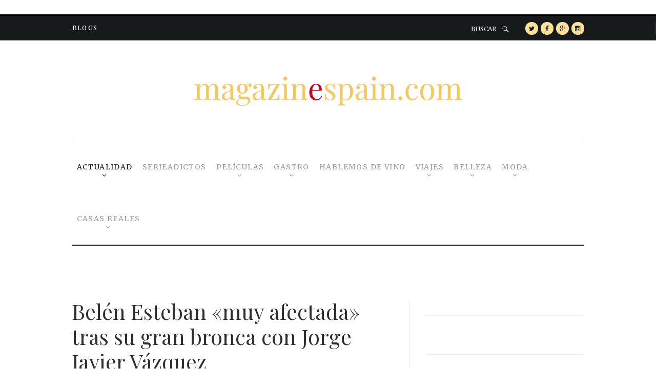

--- FILE ---
content_type: text/html; charset=UTF-8
request_url: https://www.magazinespain.com/belen-esteban-muy-afectada-bronca-jorge-javier-vazquez/
body_size: 30561
content:
<!DOCTYPE html>
<html lang="es" class="no-js">
<head>
	<meta http-equiv="refresh" content="300">
	<!-- Global site tag (gtag.js) - Google Analytics -->
    <!--<script type="text/plain" data-service="google-analytics" data-category="statistics" async data-cmplz-src="https://www.googletagmanager.com/gtag/js?id=UA-38701334-1"></script>
<script>
window.dataLayer = window.dataLayer || [];
function gtag(){dataLayer.push(arguments);}
gtag('js', new Date());

gtag('config', 'UA-38701334-1');
</script> -->
	<!-- Begin RGPD Adserver Quantcast -->
        


        
    <style>
        .qc-cmp-button {
          background-color: #c9c9c9 !important;
          border-color: #c9c9c9 !important;
        }
        .qc-cmp-button:hover {
          background-color: transparent !important;
          border-color: #c9c9c9 !important;
        }
        .qc-cmp-alt-action,
        .qc-cmp-link {
          color: #c9c9c9 !important;
        }
        .qc-cmp-button {
          color: #8d8d8d !important;
        }
        .qc-cmp-button.qc-cmp-secondary-button {
          color: #5d5d5c !important;
        }
        .qc-cmp-button.qc-cmp-button.qc-cmp-secondary-button:hover {
          color:#ffffff !important;
        }
        .qc-cmp-button.qc-cmp-secondary-button {
          border-color: #8d8d8d !important;
          background-color: transparent !important;
        }
        .qc-cmp-button.qc-cmp-secondary-button:hover {
          background-color: #8d8d8d !important;
        }
        .qc-cmp-ui,
        .qc-cmp-ui .qc-cmp-main-messaging,
        .qc-cmp-ui .qc-cmp-messaging,
        .qc-cmp-ui .qc-cmp-beta-messaging,
        .qc-cmp-ui .qc-cmp-title,
        .qc-cmp-ui .qc-cmp-sub-title,
        .qc-cmp-ui .qc-cmp-purpose-info,
        .qc-cmp-ui .qc-cmp-table,
        .qc-cmp-ui .qc-cmp-table-header,
        .qc-cmp-ui .qc-cmp-vendor-list,
        .qc-cmp-ui .qc-cmp-vendor-list-title {
            color: #262626 !important;
        }
        .qc-cmp-ui a,
        .qc-cmp-ui .qc-cmp-alt-action {
          color: #8d8d8d !important;
        }
        .qc-cmp-ui {
            background-color: #ffffff !important;
        }
        .qc-cmp-publisher-purposes-table .qc-cmp-table-header {
          background-color: #fafafa !important;
        }
        .qc-cmp-publisher-purposes-table .qc-cmp-table-row {
          background-color: #ffffff !important;
        }
        .qc-cmp-small-toggle.qc-cmp-toggle-on,
        .qc-cmp-toggle.qc-cmp-toggle-on {
            background-color: #ca0b0b !important;
            border-color: #ca0b0b !important;
        }
    </style>
	<!-- End RGPD Adserver Quantcast-->
        
        
        
        
        <!-- Begin WISEAD Tag
    <script type="application/javascript" src="https://ced.sascdn.com/tag/3121/smart.js" async></script> -->
<!--script type="application/javascript" src="https://ced.sascdn.com/tag/3121/smart.js" async></script>
<script-- type="application/javascript">
    var sas = sas || {};
    sas.cmd = sas.cmd || [];
    sas.cmd.push(function() {
        sas.setup({ networkid: 3121, domain: "https://www8.smartadserver.com", async: true });
    });
    sas.cmd.push(function() {
        sas.call("onecall", {
            siteId: 277437,
            pageId: 1027932,
            formats: [
                 { id: 66331 }
                ,{ id: 66326 }
                ,{ id: 66330 }
                ,{ id: 71222 }
                ,{ id: 66325 }
                ,{ id: 71223 }
                ,{ id: 75507 }
                ,{ id: 75508 }
                ,{ id: 75509 }
                ,{ id: 75510 }
                ,{ id: 75511 }
                ,{ id: 72574 }
                ,{ id: 72576 }
                ,{ id: 72578 }
                ,{ id: 72579 }
                ,{ id: 66348 }
                ,{ id: 66327 }
                ,{ id: 74879 }     
            ],
            target: ''
        });
    });
</script-->

        <!-- Begin dad2U Tag FUNCIÓN GENÉRICA-->
	<!--script async src="https://tags.refinery89.com/v2/magazinespain.js"></script-->
        <!-- End dad2U Tag -->



	<!-- End WISEAD Tag-->

	<!-- dad2U Tag -->
	<!--script-- type="application/javascript" src="https://ced.sascdn.com/tag/1100/smart.js" async></script-->
	
	<!-- End dad2U Tag -->
        
        <!-- Begin dad2U Tag -->
	<!--script type="text/javascript">ggv2id='735494aa';</script>
	<script type="text/javascript" src="https://js.gumgum.com/services.js"></script-->
	<!-- End dad2U Tag -->
        
        <!-- Begin QUANTUM Tag -->
	<!--script id="quantx-embed-tag" src="//cdn.elasticad.net/native/serve/js/quantx/nativeEmbed.gz.js"></script-->
	<!-- End QUANTUM Tag -->
        
        
        <!-- Begin DIGITAL ADV Tag dad2U imágenes-->


<!--script-- type="text/javascript">
    window._seedtagq = window._seedtagq || [];
    window._seedtagq.push(['_setId', '2766-4521-01']);
    window._seedtagq.push(['iframe_mode']);
    (function () {
      var st = document.createElement('script');
      st.type = 'text/javascript';
      st.async = true;
      st.src = ('https:' == document.location.protocol
        ? 'https'
        : 'http') + '://config.seedtag.com/loader.js?v=' + Math.random();
      var s = document.getElementsByTagName('script')[0];
      s.parentNode.insertBefore(st, s);
    })();
    </script-->
<!-- end -->


	
	
	
	

	
	<!-- Begin Intext Sunmedia -->
    <!--script async type="application/javascript" src="https://static.sunmedia.tv/integrations/15d3a615-2c2b-4730-870a-132308b753c1/15d3a615-2c2b-4730-870a-132308b753c1.js"></script-->
	<!-- End Intext Sunmedia -->
        


	<meta charset="UTF-8">
	<meta name="viewport" content="width=device-width, initial-scale=1, maximum-scale=1">
	<link rel="profile" href="http://gmpg.org/xfn/11">
	<link rel="pingback" href="https://www.magazinespain.com/xmlrpc.php">
		<script>(function(html){html.className = html.className.replace(/\bno-js\b/,'js')})(document.documentElement);</script>
	<!--[if lt IE 9]>
	<script src="https://www.magazinespain.com/wp-content/themes/streetstyle-blog/js/html5.js"></script>
	<![endif]-->

    <!--DIGITAL GREEN-->
    <script defer id="videoo-library" data-cfasync="false" data-id="db53d8011f00054c56b264541803342eac94fa23e9569ec5283d7ddba42033b3" src="https://static.videoo.tv/db53d8011f00054c56b264541803342eac94fa23e9569ec5283d7ddba42033b3.js"></script>
    
	<meta name='robots' content='index, follow, max-image-preview:large, max-snippet:-1, max-video-preview:-1' />
	<style>img:is([sizes="auto" i], [sizes^="auto," i]) { contain-intrinsic-size: 3000px 1500px }</style>
	
	<!-- This site is optimized with the Yoast SEO plugin v25.2 - https://yoast.com/wordpress/plugins/seo/ -->
	<title>Belén Esteban &quot;muy afectada&quot; tras su gran bronca con Jorge Javier Vázquez - magazinespain.com</title>
	<meta name="description" content="Belén Esteban &quot;muy afectada&quot; tras su gran bronca con Jorge Javier Vázquez el pasado sábado en su regreso a &#039;Sálvame Deluxe&#039;." />
	<link rel="canonical" href="https://www.magazinespain.com/belen-esteban-muy-afectada-bronca-jorge-javier-vazquez/" />
	<meta property="og:locale" content="es_ES" />
	<meta property="og:type" content="article" />
	<meta property="og:title" content="Belén Esteban &quot;muy afectada&quot; tras su gran bronca con Jorge Javier Vázquez - magazinespain.com" />
	<meta property="og:description" content="Belén Esteban &quot;muy afectada&quot; tras su gran bronca con Jorge Javier Vázquez el pasado sábado en su regreso a &#039;Sálvame Deluxe&#039;." />
	<meta property="og:url" content="https://www.magazinespain.com/belen-esteban-muy-afectada-bronca-jorge-javier-vazquez/" />
	<meta property="og:site_name" content="magazinespain.com" />
	<meta property="article:publisher" content="https://www.facebook.com/magazinespain/" />
	<meta property="article:published_time" content="2020-06-22T09:44:08+00:00" />
	<meta property="og:image" content="https://www.magazinespain.com/wp-content/uploads/2020/06/belen-esteban-1.jpg" />
	<meta property="og:image:width" content="1074" />
	<meta property="og:image:height" content="716" />
	<meta property="og:image:type" content="image/jpeg" />
	<meta name="author" content="magazinespain" />
	<meta name="twitter:card" content="summary_large_image" />
	<meta name="twitter:creator" content="@magazinespain" />
	<meta name="twitter:site" content="@magazinespain" />
	<meta name="twitter:label1" content="Escrito por" />
	<meta name="twitter:data1" content="magazinespain" />
	<meta name="twitter:label2" content="Tiempo de lectura" />
	<meta name="twitter:data2" content="3 minutos" />
	<script type="application/ld+json" class="yoast-schema-graph">{"@context":"https://schema.org","@graph":[{"@type":"WebPage","@id":"https://www.magazinespain.com/belen-esteban-muy-afectada-bronca-jorge-javier-vazquez/","url":"https://www.magazinespain.com/belen-esteban-muy-afectada-bronca-jorge-javier-vazquez/","name":"Belén Esteban \"muy afectada\" tras su gran bronca con Jorge Javier Vázquez - magazinespain.com","isPartOf":{"@id":"https://www.magazinespain.com/#website"},"primaryImageOfPage":{"@id":"https://www.magazinespain.com/belen-esteban-muy-afectada-bronca-jorge-javier-vazquez/#primaryimage"},"image":{"@id":"https://www.magazinespain.com/belen-esteban-muy-afectada-bronca-jorge-javier-vazquez/#primaryimage"},"thumbnailUrl":"https://www.magazinespain.com/wp-content/uploads/2020/06/belen-esteban-1.jpg","datePublished":"2020-06-22T09:44:08+00:00","author":{"@id":"https://www.magazinespain.com/#/schema/person/4063f303639007f2022140c0a35b2689"},"description":"Belén Esteban \"muy afectada\" tras su gran bronca con Jorge Javier Vázquez el pasado sábado en su regreso a 'Sálvame Deluxe'.","breadcrumb":{"@id":"https://www.magazinespain.com/belen-esteban-muy-afectada-bronca-jorge-javier-vazquez/#breadcrumb"},"inLanguage":"es","potentialAction":[{"@type":"ReadAction","target":["https://www.magazinespain.com/belen-esteban-muy-afectada-bronca-jorge-javier-vazquez/"]}]},{"@type":"ImageObject","inLanguage":"es","@id":"https://www.magazinespain.com/belen-esteban-muy-afectada-bronca-jorge-javier-vazquez/#primaryimage","url":"https://www.magazinespain.com/wp-content/uploads/2020/06/belen-esteban-1.jpg","contentUrl":"https://www.magazinespain.com/wp-content/uploads/2020/06/belen-esteban-1.jpg","width":1074,"height":716,"caption":"Belén Estaban - Sálvame Deluxe © Telecinco"},{"@type":"BreadcrumbList","@id":"https://www.magazinespain.com/belen-esteban-muy-afectada-bronca-jorge-javier-vazquez/#breadcrumb","itemListElement":[{"@type":"ListItem","position":1,"name":"Portada","item":"https://www.magazinespain.com/"},{"@type":"ListItem","position":2,"name":"Home 2","item":"https://www.magazinespain.com/home-2/"},{"@type":"ListItem","position":3,"name":"Belén Esteban &#8220;muy afectada&#8221; tras su gran bronca con Jorge Javier Vázquez"}]},{"@type":"WebSite","@id":"https://www.magazinespain.com/#website","url":"https://www.magazinespain.com/","name":"magazinespain.com","description":"Noticias de actualidad, moda y belleza","potentialAction":[{"@type":"SearchAction","target":{"@type":"EntryPoint","urlTemplate":"https://www.magazinespain.com/?s={search_term_string}"},"query-input":{"@type":"PropertyValueSpecification","valueRequired":true,"valueName":"search_term_string"}}],"inLanguage":"es"},{"@type":"Person","@id":"https://www.magazinespain.com/#/schema/person/4063f303639007f2022140c0a35b2689","name":"magazinespain","image":{"@type":"ImageObject","inLanguage":"es","@id":"https://www.magazinespain.com/#/schema/person/image/","url":"https://secure.gravatar.com/avatar/a4e34bd8f377025c6a340b8d489cf745a81d8ac875ad37733a5d3f57b15f15d5?s=96&d=mm&r=g","contentUrl":"https://secure.gravatar.com/avatar/a4e34bd8f377025c6a340b8d489cf745a81d8ac875ad37733a5d3f57b15f15d5?s=96&d=mm&r=g","caption":"magazinespain"},"url":"https://www.magazinespain.com/author/gema-3454/"}]}</script>
	<!-- / Yoast SEO plugin. -->


<link rel='dns-prefetch' href='//light-freelances-jdaklod.c9users.io' />
<link rel='dns-prefetch' href='//fonts.googleapis.com' />
<link rel="alternate" type="application/rss+xml" title="magazinespain.com &raquo; Feed" href="https://www.magazinespain.com/feed/" />
<link rel="alternate" type="application/rss+xml" title="magazinespain.com &raquo; Feed de los comentarios" href="https://www.magazinespain.com/comments/feed/" />
<link rel="alternate" type="application/rss+xml" title="magazinespain.com &raquo; Comentario Belén Esteban «muy afectada» tras su gran bronca con Jorge Javier Vázquez del feed" href="https://www.magazinespain.com/belen-esteban-muy-afectada-bronca-jorge-javier-vazquez/feed/" />
<script type="text/javascript">
/* <![CDATA[ */
window._wpemojiSettings = {"baseUrl":"https:\/\/s.w.org\/images\/core\/emoji\/15.1.0\/72x72\/","ext":".png","svgUrl":"https:\/\/s.w.org\/images\/core\/emoji\/15.1.0\/svg\/","svgExt":".svg","source":{"concatemoji":"https:\/\/www.magazinespain.com\/wp-includes\/js\/wp-emoji-release.min.js?ver=6.8.1"}};
/*! This file is auto-generated */
!function(i,n){var o,s,e;function c(e){try{var t={supportTests:e,timestamp:(new Date).valueOf()};sessionStorage.setItem(o,JSON.stringify(t))}catch(e){}}function p(e,t,n){e.clearRect(0,0,e.canvas.width,e.canvas.height),e.fillText(t,0,0);var t=new Uint32Array(e.getImageData(0,0,e.canvas.width,e.canvas.height).data),r=(e.clearRect(0,0,e.canvas.width,e.canvas.height),e.fillText(n,0,0),new Uint32Array(e.getImageData(0,0,e.canvas.width,e.canvas.height).data));return t.every(function(e,t){return e===r[t]})}function u(e,t,n){switch(t){case"flag":return n(e,"\ud83c\udff3\ufe0f\u200d\u26a7\ufe0f","\ud83c\udff3\ufe0f\u200b\u26a7\ufe0f")?!1:!n(e,"\ud83c\uddfa\ud83c\uddf3","\ud83c\uddfa\u200b\ud83c\uddf3")&&!n(e,"\ud83c\udff4\udb40\udc67\udb40\udc62\udb40\udc65\udb40\udc6e\udb40\udc67\udb40\udc7f","\ud83c\udff4\u200b\udb40\udc67\u200b\udb40\udc62\u200b\udb40\udc65\u200b\udb40\udc6e\u200b\udb40\udc67\u200b\udb40\udc7f");case"emoji":return!n(e,"\ud83d\udc26\u200d\ud83d\udd25","\ud83d\udc26\u200b\ud83d\udd25")}return!1}function f(e,t,n){var r="undefined"!=typeof WorkerGlobalScope&&self instanceof WorkerGlobalScope?new OffscreenCanvas(300,150):i.createElement("canvas"),a=r.getContext("2d",{willReadFrequently:!0}),o=(a.textBaseline="top",a.font="600 32px Arial",{});return e.forEach(function(e){o[e]=t(a,e,n)}),o}function t(e){var t=i.createElement("script");t.src=e,t.defer=!0,i.head.appendChild(t)}"undefined"!=typeof Promise&&(o="wpEmojiSettingsSupports",s=["flag","emoji"],n.supports={everything:!0,everythingExceptFlag:!0},e=new Promise(function(e){i.addEventListener("DOMContentLoaded",e,{once:!0})}),new Promise(function(t){var n=function(){try{var e=JSON.parse(sessionStorage.getItem(o));if("object"==typeof e&&"number"==typeof e.timestamp&&(new Date).valueOf()<e.timestamp+604800&&"object"==typeof e.supportTests)return e.supportTests}catch(e){}return null}();if(!n){if("undefined"!=typeof Worker&&"undefined"!=typeof OffscreenCanvas&&"undefined"!=typeof URL&&URL.createObjectURL&&"undefined"!=typeof Blob)try{var e="postMessage("+f.toString()+"("+[JSON.stringify(s),u.toString(),p.toString()].join(",")+"));",r=new Blob([e],{type:"text/javascript"}),a=new Worker(URL.createObjectURL(r),{name:"wpTestEmojiSupports"});return void(a.onmessage=function(e){c(n=e.data),a.terminate(),t(n)})}catch(e){}c(n=f(s,u,p))}t(n)}).then(function(e){for(var t in e)n.supports[t]=e[t],n.supports.everything=n.supports.everything&&n.supports[t],"flag"!==t&&(n.supports.everythingExceptFlag=n.supports.everythingExceptFlag&&n.supports[t]);n.supports.everythingExceptFlag=n.supports.everythingExceptFlag&&!n.supports.flag,n.DOMReady=!1,n.readyCallback=function(){n.DOMReady=!0}}).then(function(){return e}).then(function(){var e;n.supports.everything||(n.readyCallback(),(e=n.source||{}).concatemoji?t(e.concatemoji):e.wpemoji&&e.twemoji&&(t(e.twemoji),t(e.wpemoji)))}))}((window,document),window._wpemojiSettings);
/* ]]> */
</script>
<style id='wp-emoji-styles-inline-css' type='text/css'>

	img.wp-smiley, img.emoji {
		display: inline !important;
		border: none !important;
		box-shadow: none !important;
		height: 1em !important;
		width: 1em !important;
		margin: 0 0.07em !important;
		vertical-align: -0.1em !important;
		background: none !important;
		padding: 0 !important;
	}
</style>
<link rel='stylesheet' id='wp-block-library-css' href='https://www.magazinespain.com/wp-includes/css/dist/block-library/style.min.css?ver=6.8.1' type='text/css' media='all' />
<style id='classic-theme-styles-inline-css' type='text/css'>
/*! This file is auto-generated */
.wp-block-button__link{color:#fff;background-color:#32373c;border-radius:9999px;box-shadow:none;text-decoration:none;padding:calc(.667em + 2px) calc(1.333em + 2px);font-size:1.125em}.wp-block-file__button{background:#32373c;color:#fff;text-decoration:none}
</style>
<style id='global-styles-inline-css' type='text/css'>
:root{--wp--preset--aspect-ratio--square: 1;--wp--preset--aspect-ratio--4-3: 4/3;--wp--preset--aspect-ratio--3-4: 3/4;--wp--preset--aspect-ratio--3-2: 3/2;--wp--preset--aspect-ratio--2-3: 2/3;--wp--preset--aspect-ratio--16-9: 16/9;--wp--preset--aspect-ratio--9-16: 9/16;--wp--preset--color--black: #000000;--wp--preset--color--cyan-bluish-gray: #abb8c3;--wp--preset--color--white: #ffffff;--wp--preset--color--pale-pink: #f78da7;--wp--preset--color--vivid-red: #cf2e2e;--wp--preset--color--luminous-vivid-orange: #ff6900;--wp--preset--color--luminous-vivid-amber: #fcb900;--wp--preset--color--light-green-cyan: #7bdcb5;--wp--preset--color--vivid-green-cyan: #00d084;--wp--preset--color--pale-cyan-blue: #8ed1fc;--wp--preset--color--vivid-cyan-blue: #0693e3;--wp--preset--color--vivid-purple: #9b51e0;--wp--preset--gradient--vivid-cyan-blue-to-vivid-purple: linear-gradient(135deg,rgba(6,147,227,1) 0%,rgb(155,81,224) 100%);--wp--preset--gradient--light-green-cyan-to-vivid-green-cyan: linear-gradient(135deg,rgb(122,220,180) 0%,rgb(0,208,130) 100%);--wp--preset--gradient--luminous-vivid-amber-to-luminous-vivid-orange: linear-gradient(135deg,rgba(252,185,0,1) 0%,rgba(255,105,0,1) 100%);--wp--preset--gradient--luminous-vivid-orange-to-vivid-red: linear-gradient(135deg,rgba(255,105,0,1) 0%,rgb(207,46,46) 100%);--wp--preset--gradient--very-light-gray-to-cyan-bluish-gray: linear-gradient(135deg,rgb(238,238,238) 0%,rgb(169,184,195) 100%);--wp--preset--gradient--cool-to-warm-spectrum: linear-gradient(135deg,rgb(74,234,220) 0%,rgb(151,120,209) 20%,rgb(207,42,186) 40%,rgb(238,44,130) 60%,rgb(251,105,98) 80%,rgb(254,248,76) 100%);--wp--preset--gradient--blush-light-purple: linear-gradient(135deg,rgb(255,206,236) 0%,rgb(152,150,240) 100%);--wp--preset--gradient--blush-bordeaux: linear-gradient(135deg,rgb(254,205,165) 0%,rgb(254,45,45) 50%,rgb(107,0,62) 100%);--wp--preset--gradient--luminous-dusk: linear-gradient(135deg,rgb(255,203,112) 0%,rgb(199,81,192) 50%,rgb(65,88,208) 100%);--wp--preset--gradient--pale-ocean: linear-gradient(135deg,rgb(255,245,203) 0%,rgb(182,227,212) 50%,rgb(51,167,181) 100%);--wp--preset--gradient--electric-grass: linear-gradient(135deg,rgb(202,248,128) 0%,rgb(113,206,126) 100%);--wp--preset--gradient--midnight: linear-gradient(135deg,rgb(2,3,129) 0%,rgb(40,116,252) 100%);--wp--preset--font-size--small: 13px;--wp--preset--font-size--medium: 20px;--wp--preset--font-size--large: 36px;--wp--preset--font-size--x-large: 42px;--wp--preset--spacing--20: 0.44rem;--wp--preset--spacing--30: 0.67rem;--wp--preset--spacing--40: 1rem;--wp--preset--spacing--50: 1.5rem;--wp--preset--spacing--60: 2.25rem;--wp--preset--spacing--70: 3.38rem;--wp--preset--spacing--80: 5.06rem;--wp--preset--shadow--natural: 6px 6px 9px rgba(0, 0, 0, 0.2);--wp--preset--shadow--deep: 12px 12px 50px rgba(0, 0, 0, 0.4);--wp--preset--shadow--sharp: 6px 6px 0px rgba(0, 0, 0, 0.2);--wp--preset--shadow--outlined: 6px 6px 0px -3px rgba(255, 255, 255, 1), 6px 6px rgba(0, 0, 0, 1);--wp--preset--shadow--crisp: 6px 6px 0px rgba(0, 0, 0, 1);}:where(.is-layout-flex){gap: 0.5em;}:where(.is-layout-grid){gap: 0.5em;}body .is-layout-flex{display: flex;}.is-layout-flex{flex-wrap: wrap;align-items: center;}.is-layout-flex > :is(*, div){margin: 0;}body .is-layout-grid{display: grid;}.is-layout-grid > :is(*, div){margin: 0;}:where(.wp-block-columns.is-layout-flex){gap: 2em;}:where(.wp-block-columns.is-layout-grid){gap: 2em;}:where(.wp-block-post-template.is-layout-flex){gap: 1.25em;}:where(.wp-block-post-template.is-layout-grid){gap: 1.25em;}.has-black-color{color: var(--wp--preset--color--black) !important;}.has-cyan-bluish-gray-color{color: var(--wp--preset--color--cyan-bluish-gray) !important;}.has-white-color{color: var(--wp--preset--color--white) !important;}.has-pale-pink-color{color: var(--wp--preset--color--pale-pink) !important;}.has-vivid-red-color{color: var(--wp--preset--color--vivid-red) !important;}.has-luminous-vivid-orange-color{color: var(--wp--preset--color--luminous-vivid-orange) !important;}.has-luminous-vivid-amber-color{color: var(--wp--preset--color--luminous-vivid-amber) !important;}.has-light-green-cyan-color{color: var(--wp--preset--color--light-green-cyan) !important;}.has-vivid-green-cyan-color{color: var(--wp--preset--color--vivid-green-cyan) !important;}.has-pale-cyan-blue-color{color: var(--wp--preset--color--pale-cyan-blue) !important;}.has-vivid-cyan-blue-color{color: var(--wp--preset--color--vivid-cyan-blue) !important;}.has-vivid-purple-color{color: var(--wp--preset--color--vivid-purple) !important;}.has-black-background-color{background-color: var(--wp--preset--color--black) !important;}.has-cyan-bluish-gray-background-color{background-color: var(--wp--preset--color--cyan-bluish-gray) !important;}.has-white-background-color{background-color: var(--wp--preset--color--white) !important;}.has-pale-pink-background-color{background-color: var(--wp--preset--color--pale-pink) !important;}.has-vivid-red-background-color{background-color: var(--wp--preset--color--vivid-red) !important;}.has-luminous-vivid-orange-background-color{background-color: var(--wp--preset--color--luminous-vivid-orange) !important;}.has-luminous-vivid-amber-background-color{background-color: var(--wp--preset--color--luminous-vivid-amber) !important;}.has-light-green-cyan-background-color{background-color: var(--wp--preset--color--light-green-cyan) !important;}.has-vivid-green-cyan-background-color{background-color: var(--wp--preset--color--vivid-green-cyan) !important;}.has-pale-cyan-blue-background-color{background-color: var(--wp--preset--color--pale-cyan-blue) !important;}.has-vivid-cyan-blue-background-color{background-color: var(--wp--preset--color--vivid-cyan-blue) !important;}.has-vivid-purple-background-color{background-color: var(--wp--preset--color--vivid-purple) !important;}.has-black-border-color{border-color: var(--wp--preset--color--black) !important;}.has-cyan-bluish-gray-border-color{border-color: var(--wp--preset--color--cyan-bluish-gray) !important;}.has-white-border-color{border-color: var(--wp--preset--color--white) !important;}.has-pale-pink-border-color{border-color: var(--wp--preset--color--pale-pink) !important;}.has-vivid-red-border-color{border-color: var(--wp--preset--color--vivid-red) !important;}.has-luminous-vivid-orange-border-color{border-color: var(--wp--preset--color--luminous-vivid-orange) !important;}.has-luminous-vivid-amber-border-color{border-color: var(--wp--preset--color--luminous-vivid-amber) !important;}.has-light-green-cyan-border-color{border-color: var(--wp--preset--color--light-green-cyan) !important;}.has-vivid-green-cyan-border-color{border-color: var(--wp--preset--color--vivid-green-cyan) !important;}.has-pale-cyan-blue-border-color{border-color: var(--wp--preset--color--pale-cyan-blue) !important;}.has-vivid-cyan-blue-border-color{border-color: var(--wp--preset--color--vivid-cyan-blue) !important;}.has-vivid-purple-border-color{border-color: var(--wp--preset--color--vivid-purple) !important;}.has-vivid-cyan-blue-to-vivid-purple-gradient-background{background: var(--wp--preset--gradient--vivid-cyan-blue-to-vivid-purple) !important;}.has-light-green-cyan-to-vivid-green-cyan-gradient-background{background: var(--wp--preset--gradient--light-green-cyan-to-vivid-green-cyan) !important;}.has-luminous-vivid-amber-to-luminous-vivid-orange-gradient-background{background: var(--wp--preset--gradient--luminous-vivid-amber-to-luminous-vivid-orange) !important;}.has-luminous-vivid-orange-to-vivid-red-gradient-background{background: var(--wp--preset--gradient--luminous-vivid-orange-to-vivid-red) !important;}.has-very-light-gray-to-cyan-bluish-gray-gradient-background{background: var(--wp--preset--gradient--very-light-gray-to-cyan-bluish-gray) !important;}.has-cool-to-warm-spectrum-gradient-background{background: var(--wp--preset--gradient--cool-to-warm-spectrum) !important;}.has-blush-light-purple-gradient-background{background: var(--wp--preset--gradient--blush-light-purple) !important;}.has-blush-bordeaux-gradient-background{background: var(--wp--preset--gradient--blush-bordeaux) !important;}.has-luminous-dusk-gradient-background{background: var(--wp--preset--gradient--luminous-dusk) !important;}.has-pale-ocean-gradient-background{background: var(--wp--preset--gradient--pale-ocean) !important;}.has-electric-grass-gradient-background{background: var(--wp--preset--gradient--electric-grass) !important;}.has-midnight-gradient-background{background: var(--wp--preset--gradient--midnight) !important;}.has-small-font-size{font-size: var(--wp--preset--font-size--small) !important;}.has-medium-font-size{font-size: var(--wp--preset--font-size--medium) !important;}.has-large-font-size{font-size: var(--wp--preset--font-size--large) !important;}.has-x-large-font-size{font-size: var(--wp--preset--font-size--x-large) !important;}
:where(.wp-block-post-template.is-layout-flex){gap: 1.25em;}:where(.wp-block-post-template.is-layout-grid){gap: 1.25em;}
:where(.wp-block-columns.is-layout-flex){gap: 2em;}:where(.wp-block-columns.is-layout-grid){gap: 2em;}
:root :where(.wp-block-pullquote){font-size: 1.5em;line-height: 1.6;}
</style>
<link rel='stylesheet' id='toc-screen-css' href='https://www.magazinespain.com/wp-content/plugins/table-of-contents-plus/screen.min.css?ver=2411.1' type='text/css' media='all' />
<style id='toc-screen-inline-css' type='text/css'>
div#toc_container {width: 100%;}
</style>
<link rel='stylesheet' id='cmplz-general-css' href='https://www.magazinespain.com/wp-content/plugins/complianz-gdpr-premium/assets/css/cookieblocker.min.css?ver=1741940927' type='text/css' media='all' />
<link rel='stylesheet' id='tptn-style-left-thumbs-css' href='https://www.magazinespain.com/wp-content/plugins/top-10/css/left-thumbs.min.css?ver=4.1.1' type='text/css' media='all' />
<style id='tptn-style-left-thumbs-inline-css' type='text/css'>

			.tptn-left-thumbs a {
				width: 50px;
				height: 50px;
				text-decoration: none;
			}
			.tptn-left-thumbs img {
				width: 50px;
				max-height: 50px;
				margin: auto;
			}
			.tptn-left-thumbs .tptn_title {
				width: 100%;
			}
			
</style>
<link rel='stylesheet' id='parent-style-css' href='https://www.magazinespain.com/wp-content/themes/streetstyle-blog/style.css?a=0.76888400+1769151402&#038;ver=1.1.0' type='text/css' media='all' />
<link rel='stylesheet' id='new-parent-style-css' href='https://www.magazinespain.com/wp-content/themes/streetstyle-blog/css/newstyle.css?ver=1.2.0' type='text/css' media='all' />
<link rel='stylesheet' id='streetstyle-custom-style-css' href='https://www.magazinespain.com/wp-content/themes/streetstyle-blog/css/custom.css' type='text/css' media='all' />
<link rel='stylesheet' id='child-style-css' href='https://www.magazinespain.com/wp-content/themes/streetstyle-blog-child/style.css?ver=6.8.1' type='text/css' media='all' />
<link rel='stylesheet' id='custom_child_stye-css' href='https://light-freelances-jdaklod.c9users.io/yabadabadu/magazine/style.css?ver=6.8.1' type='text/css' media='all' />
<link rel='stylesheet' id='streetstyle-font-style-google_fonts-css' href='https://fonts.googleapis.com/css?family=Istok+Web:400,400italic,700,700italic|Josefin+Sans:400,300,600,700|Playfair+Display:400,700&#038;subset=latin,latin-ext' type='text/css' media='all' />
<link rel='stylesheet' id='streetstyle-fontello-style-css' href='https://www.magazinespain.com/wp-content/themes/streetstyle-blog/css/fontello/fontello-embedded.css' type='text/css' media='all' />
<link rel='stylesheet' id='streetstyle-main-style-css' href='https://www.magazinespain.com/wp-content/themes/streetstyle-blog-child/style.css' type='text/css' media='all' />
<style id='streetstyle-main-style-inline-css' type='text/css'>

				.post-navigation .nav-previous a { background-image: url(https://www.magazinespain.com/wp-content/uploads/2020/06/masterchef-solidario.jpg); }
				.post-navigation .nav-previous .post-title, .post-navigation .nav-previous a:hover .post-title, .post-navigation .nav-previous .meta-nav, .post-navigation .nav-previous a:after { color: #fff; }
				.post-navigation .nav-previous a:before { background-color: rgba(0, 0, 0, 0.4); }
				.post-navigation .nav-previous a:after { border-color: #fff; }
			
				.post-navigation .nav-next a { background-image: url(https://www.magazinespain.com/wp-content/uploads/2020/06/begoña-villacis-1.jpg); }
				.post-navigation .nav-next .post-title, .post-navigation .nav-next a:hover .post-title, .post-navigation .nav-next .meta-nav, .post-navigation .nav-next a:after { color: #fff; }
				.post-navigation .nav-next a:before { background-color: rgba(0, 0, 0, 0.4); }
				.post-navigation .nav-next a:after { border-color: #fff; }
			
</style>
<link rel='stylesheet' id='streetstyle-animation-style-css' href='https://www.magazinespain.com/wp-content/themes/streetstyle-blog/css/animation.css' type='text/css' media='all' />
<link rel='stylesheet' id='streetstyle-responsive-style-css' href='https://www.magazinespain.com/wp-content/themes/streetstyle-blog/css/responsive.css' type='text/css' media='all' />
<link rel='stylesheet' id='mediaelement-css' href='https://www.magazinespain.com/wp-includes/js/mediaelement/mediaelementplayer-legacy.min.css?ver=4.2.17' type='text/css' media='all' />
<link rel='stylesheet' id='wp-mediaelement-css' href='https://www.magazinespain.com/wp-includes/js/mediaelement/wp-mediaelement.min.css?ver=6.8.1' type='text/css' media='all' />
<link rel='stylesheet' id='streetstyle-magnific-style-css' href='https://www.magazinespain.com/wp-content/themes/streetstyle-blog/js/magnific/magnific-popup.min.css' type='text/css' media='all' />
<style id='akismet-widget-style-inline-css' type='text/css'>

			.a-stats {
				--akismet-color-mid-green: #357b49;
				--akismet-color-white: #fff;
				--akismet-color-light-grey: #f6f7f7;

				max-width: 350px;
				width: auto;
			}

			.a-stats * {
				all: unset;
				box-sizing: border-box;
			}

			.a-stats strong {
				font-weight: 600;
			}

			.a-stats a.a-stats__link,
			.a-stats a.a-stats__link:visited,
			.a-stats a.a-stats__link:active {
				background: var(--akismet-color-mid-green);
				border: none;
				box-shadow: none;
				border-radius: 8px;
				color: var(--akismet-color-white);
				cursor: pointer;
				display: block;
				font-family: -apple-system, BlinkMacSystemFont, 'Segoe UI', 'Roboto', 'Oxygen-Sans', 'Ubuntu', 'Cantarell', 'Helvetica Neue', sans-serif;
				font-weight: 500;
				padding: 12px;
				text-align: center;
				text-decoration: none;
				transition: all 0.2s ease;
			}

			/* Extra specificity to deal with TwentyTwentyOne focus style */
			.widget .a-stats a.a-stats__link:focus {
				background: var(--akismet-color-mid-green);
				color: var(--akismet-color-white);
				text-decoration: none;
			}

			.a-stats a.a-stats__link:hover {
				filter: brightness(110%);
				box-shadow: 0 4px 12px rgba(0, 0, 0, 0.06), 0 0 2px rgba(0, 0, 0, 0.16);
			}

			.a-stats .count {
				color: var(--akismet-color-white);
				display: block;
				font-size: 1.5em;
				line-height: 1.4;
				padding: 0 13px;
				white-space: nowrap;
			}
		
</style>
<script type="text/javascript" src="https://www.magazinespain.com/wp-content/plugins/complianz-gdpr-premium/pro/tcf-stub/build/index.js?ver=1741940980" id="cmplz-tcf-stub-js"></script>
<script type="text/javascript" src="https://www.magazinespain.com/wp-includes/js/jquery/jquery.min.js?ver=3.7.1" id="jquery-core-js"></script>
<script type="text/javascript" src="https://www.magazinespain.com/wp-includes/js/jquery/jquery-migrate.min.js?ver=3.4.1" id="jquery-migrate-js"></script>
<script type="text/javascript" id="cmplz-tcf-js-extra">
/* <![CDATA[ */
var cmplz_tcf = {"cmp_url":"https:\/\/www.magazinespain.com\/wp-content\/uploads\/complianz\/","retention_string":"Retenci\u00f3n en d\u00edas","undeclared_string":"No declarado","isServiceSpecific":"1","excludedVendors":{"15":15,"66":66,"119":119,"139":139,"141":141,"174":174,"192":192,"262":262,"375":375,"377":377,"387":387,"427":427,"435":435,"512":512,"527":527,"569":569,"581":581,"587":587,"626":626,"644":644,"667":667,"713":713,"733":733,"736":736,"748":748,"776":776,"806":806,"822":822,"830":830,"836":836,"856":856,"879":879,"882":882,"888":888,"909":909,"970":970,"986":986,"1015":1015,"1018":1018,"1022":1022,"1039":1039,"1078":1078,"1079":1079,"1094":1094,"1149":1149,"1156":1156,"1167":1167,"1173":1173,"1199":1199,"1211":1211,"1216":1216,"1252":1252,"1263":1263,"1298":1298,"1305":1305,"1342":1342,"1343":1343,"1355":1355,"1365":1365,"1366":1366,"1368":1368,"1371":1371,"1373":1373,"1391":1391,"1405":1405,"1418":1418,"1423":1423,"1425":1425,"1440":1440,"1442":1442,"1482":1482,"1492":1492,"1496":1496,"1503":1503,"1508":1508,"1509":1509,"1510":1510,"1519":1519},"purposes":[1,2,3,4,5,6,7,8,9,10,11],"specialPurposes":[1,2,3],"features":[1,2,3],"specialFeatures":[1,2],"publisherCountryCode":"ES","lspact":"N","ccpa_applies":"","ac_mode":"1","debug":"","prefix":"cmplz_"};
/* ]]> */
</script>
<script defer type="text/javascript" src="https://www.magazinespain.com/wp-content/plugins/complianz-gdpr-premium/pro/tcf/build/index.js?ver=ac97b875c813a47a08cb" id="cmplz-tcf-js"></script>
<script></script><link rel="https://api.w.org/" href="https://www.magazinespain.com/wp-json/" /><link rel="alternate" title="JSON" type="application/json" href="https://www.magazinespain.com/wp-json/wp/v2/posts/348671" /><link rel="EditURI" type="application/rsd+xml" title="RSD" href="https://www.magazinespain.com/xmlrpc.php?rsd" />
<meta name="generator" content="WordPress 6.8.1" />
<link rel='shortlink' href='https://www.magazinespain.com/?p=348671' />
<link rel="alternate" title="oEmbed (JSON)" type="application/json+oembed" href="https://www.magazinespain.com/wp-json/oembed/1.0/embed?url=https%3A%2F%2Fwww.magazinespain.com%2Fbelen-esteban-muy-afectada-bronca-jorge-javier-vazquez%2F" />
<link rel="alternate" title="oEmbed (XML)" type="text/xml+oembed" href="https://www.magazinespain.com/wp-json/oembed/1.0/embed?url=https%3A%2F%2Fwww.magazinespain.com%2Fbelen-esteban-muy-afectada-bronca-jorge-javier-vazquez%2F&#038;format=xml" />
			<style>.cmplz-hidden {
					display: none !important;
				}</style><link rel="apple-touch-icon" sizes="180x180" href="/wp-content/uploads/fbrfg/apple-touch-icon.png">
<link rel="icon" type="image/png" sizes="32x32" href="/wp-content/uploads/fbrfg/favicon-32x32.png">
<link rel="icon" type="image/png" sizes="16x16" href="/wp-content/uploads/fbrfg/favicon-16x16.png">
<link rel="manifest" href="/wp-content/uploads/fbrfg/site.webmanifest">
<link rel="mask-icon" href="/wp-content/uploads/fbrfg/safari-pinned-tab.svg" color="#5bbad5">
<link rel="shortcut icon" href="/wp-content/uploads/fbrfg/favicon.ico">
<meta name="msapplication-TileColor" content="#da532c">
<meta name="msapplication-config" content="/wp-content/uploads/fbrfg/browserconfig.xml">
<meta name="theme-color" content="#ffffff"><meta name="generator" content="Powered by WPBakery Page Builder - drag and drop page builder for WordPress."/>
<link rel="icon" href="https://www.magazinespain.com/wp-content/uploads/2019/07/cropped-favicon-500x512.png" sizes="32x32" />
<link rel="icon" href="https://www.magazinespain.com/wp-content/uploads/2019/07/cropped-favicon.png" sizes="192x192" />
<link rel="apple-touch-icon" href="https://www.magazinespain.com/wp-content/uploads/2019/07/cropped-favicon.png" />
<meta name="msapplication-TileImage" content="https://www.magazinespain.com/wp-content/uploads/2019/07/cropped-favicon.png" />
		<style type="text/css" id="wp-custom-css">
			@media (max-width: 350px) {
	.slider_style_boxed, .content_wrap, .content_container {
    min-width: 300px!important;
}
}
@media (max-width: 620px) {
 body {
    font-size: 14px;
 }
	.vc_column_container > .vc_column-inner {
    padding-left: 0px!important;
    padding-right: 0px!important;
}
	.slider_style_boxed, .content_wrap, .content_container {
    min-width: 350px!important;
}
		.home .slider_style_boxed,.home  .content_wrap,.home .content_container {
    min-width: 300px!important;
}

	
}
	p {
    font-size: 16px!important;
}
@media (max-width: 767px) {
.mvloff{display:none!important;}
	.size-streetstyle-thumb-tiny{min-width: 150px!important;}

}


.icon-instagram:before {
    content: '\e87e';
}

h2 { 
	font-size: 18px;
}

h3 {
	font-size: 26px;
}

h4 {
	font-size: 22px;
}

h5 {
	font-size: 30px;
}

h2, h3, h4 {text-transform: initial;}
.toc_list{
	margin-left: 5%!important;
}
.toc_list a{
	color:#333;
	
}
#toc_container{
	margin-top: 40px;
	margin-bottom: 40px;
}
input[type="radio"], input[type="checkbox"] {
    display: inline-block!IMPORTANT;
}		</style>
		<noscript><style> .wpb_animate_when_almost_visible { opacity: 1; }</style></noscript>	
	<style>
		/* 1.-| HOME 
		---------------*/

		/* Ocultar las categorias en el home */
		body.home .sc_recent_news_style_news-magazine .post_header .post_categories,
		body.home .slide_cats {
		display: none;
		}

		/* Cambiar la posicion de los recuadros de los slides */
		body.home
		.slider_swiper[data-slides-per-view="1"].slider_titles_center
		.slide_info {
		left: 50%;
		top: unset;
		bottom: 8%;
		transform: translateX(-50%);
		-webkit-transform: translateX(-50%);
		-o-transform: translateX(-50%);
		-moz-transform: translateX(-50%);
		}

		/* 
			2.-| HEADER
		------------------*/

		/* 
				2.1.-| SEARCH
			------------------*/
		.search_wrap_fixed .search_form_wrap_fixed {
		width: 100%;
		min-height: 250px;
		height: 30vh;
		max-height: 300px;
		/* z-index: 99; */
		z-index: 1000;
		background: rgba(255, 255, 255, 0.95);
		display: none;
		overflow: hidden;
		visibility: visible;
		bottom: 0;
		left: 0;
		position: fixed;
		right: 0;
		top: 0;
		padding: 5em 50px;
		box-sizing: border-box;
		box-shadow: 5px 5px 20px rgba(0, 0, 0, 0.15);
		padding: 30px;
		}

		.search_and_socials .search_wrap_fixed .search_form_wrap_fixed .search_field {
		font-size: 65px;
		font-weight: 300;
		height: 80px;
		letter-spacing: 2px;
		line-height: 80px;
		margin: 0;
		padding: 0;
		white-space: pre-wrap;
		word-wrap: break-word;
		box-sizing: border-box;
		resize: none;
		background: rgba(255, 255, 255, 0.5);
		overflow: hidden;
		display: block;
		width: 100%;
		border-bottom: 1px solid rgba(0, 0, 0, 0.3);
		}
	</style>

        

</head>

<body data-cmplz=2 class="wp-singular post-template-default single single-post postid-348671 single-format-video wp-theme-streetstyle-blog wp-child-theme-streetstyle-blog-child body_style_wide blog_mode_post is_single top_panel_above scheme_default sidebar_show sidebar_right  wpb-js-composer js-comp-ver-8.0.1 vc_responsive">
	    <div class="mvlOff">
    <!-- Begin Rich Audience Skin -->
	<!--script-- src='https://s.richaudience.com/mgc/1D6lLnKuIb/?ord=%%CACHEBUSTER%%' type='text/javascript'></script-->
        <script src='https://rosetta.richmediastudio.com/raiFunctions/consent/mgc.js' data-ra-src='https://s.richaudience.com/mgc/1D6lLnKuIb/?ord=%%CACHEBUSTER%%&consentString=${GDPR_CONSENT_108}' type='text/javascript'></script>
	<!-- End Rich Audience Skin -->
    </div>
<!-- sustituimos rich por wisead-->
    <!--script type="application/javascript" src="https://ced.sascdn.com/tag/1100/smart.js" async></script>
    <div id="sas_34088"></div>
    <script-- type="application/javascript">
        var sas = sas || {};
        sas.cmd = sas.cmd || [];
        sas.cmd.push(
            function () {
                sas.call(
                    { siteId: 235569, pageId: 1171208, formatId: 34088, tagId: "sas_34088" },
                    { networkId: 1100, domain: "https://www3.smartadserver.com" /*, onNoad: function() {} */ }
                );
            }
        );
    </script-->

    <!-- Begin dad2U Tag FUNCIÓN GENÉRICA-->
    <!--div id="sas_34088"></div>
    <script type="application/javascript">
        sas.cmd.push(function() {
            sas.call("std", {
                siteId: 235569, //
                pageId: 1171208, // Página : MagazineSpain/generico_magazinespain
                formatId: 34088, // Formato : Background 1800x1000
                target: '' // Segmentación
            });
        });
    </script>
    <noscript>
        <a href="https://www3.smartadserver.com/ac?jump=1&nwid=1100&siteid=235569&pgname=generico_magazinespain&fmtid=34088&visit=m&tmstp=[timestamp]&out=nonrich" target="_blank">
            <img src="https://www3.smartadserver.com/ac?out=nonrich&nwid=1100&siteid=235569&pgname=generico_magazinespain&fmtid=34088&visit=m&tmstp=[timestamp]" border="0" alt="" />
        </a>
    </noscript-->
    <!-- End dad2U Tag -->


    <div class="mvlOff">
        <!-- FLORAD WISEAD
        <div id="sas_74879"></div>
        <script type="application/javascript">
            var sas = sas || {};
            sas.cmd = sas.cmd || [];
            sas.cmd.push(
                function () {
                    sas.call(
                        { siteId: 277437, pageId: 1027932, formatId: 74879, tagId: "sas_74879" },
                        { networkId: 3121, domain: "https://www8.smartadserver.com" /*, onNoad: function() {} */ }
                    );
                }
            );
        </script>-->
        <!-- End FLORAD WISEAD -->
    </div>




        
	<div class="body_wrap">

		<div class="page_wrap">

						<div class="top_panel_logo_wrap" >

									<div class="top_user_panel_wrap">
						<div class="content_wrap">
							<div class="menu_user_nav_area">
								<ul id="menu_user" class="menu_user_nav"><li id="menu-item-143245" class="menu-item menu-item-type-custom menu-item-object-custom menu-item-143245"><a href="https://www.magazinespain.com/blogs">Blogs</a></li>
</ul>								<a href="#" class="menu_user_responsive_button icon-menu"></a>
							</div>
							<div class="search_and_socials">
								<div class="search_wrap_fixed">
	<a class="search_link icon-search-light-new" href="#">BUSCAR</a>

	<div class="search_form_wrap_fixed">
		<form method="get" class="search_form" action="https://www.magazinespain.com/">
			<label>Encuentra lo que buscas escribiendo</label>
			<input type="text" class="search_field" value="" name="s">
			<button type="submit" class="search_submit" title="Iniciar busqueda"></button>
		</form>
		<span class="search_close icon-close"></span>
	</div>
</div>
									<div class="socials_wrap"><span class="social_item"><a href="https://twitter.com/magazinespain" target="_blank" class="social_icons social_twitter"><span class="icon-twitter"></span></a></span><span class="social_item"><a href="https://www.facebook.com/magazinespain/" target="_blank" class="social_icons social_facebook"><span class="icon-facebook"></span></a></span><span class="social_item"><a href="https://plus.google.com/+Magazinespain" target="_blank" class="social_icons social_gplus"><span class="icon-gplus"></span></a></span><span class="social_item"><a href="https://www.instagram.com/magazinespain/" target="_blank" class="social_icons social_instagram"><span class="icon-instagram"></span></a></span></div>
															</div>
						</div>
					</div>
				
				<div class="content_wrap top_panel_logo logo_wrap">
					<div class="logo">
						<a href="https://www.magazinespain.com/"><img src="https://www.magazinespain.com/wp-content/uploads/2019/07/logo.png" class="logo_main" alt="" width="550" height="80"></a>
					</div>
				</div>

			</div>
			<div class="top_panel_fixed_wrap"></div>

<header class="top_panel_wrap top_panel_position_above">
	<div class="menu_main_wrap clearfix">
		<div class="content_wrap">
			<a href="#" class="menu_main_responsive_button" data-title="Menú ..."></a>
			<nav class="menu_main_nav_area">
				<ul id="menu_main" class="menu_main_nav"><li id="menu-item-11445" class="menu-item menu-item-type-taxonomy menu-item-object-category current-post-ancestor current-menu-parent current-post-parent menu-item-has-children menu-item-11445"><a href="https://www.magazinespain.com/actualidad/">Actualidad</a>
<ul class="sub-menu">
	<li id="menu-item-64" class="menu-item menu-item-type-taxonomy menu-item-object-category menu-item-64"><a href="https://www.magazinespain.com/deportes/">Deportes</a></li>
</ul>
</li>
<li id="menu-item-281597" class="menu-item menu-item-type-taxonomy menu-item-object-category menu-item-281597"><a href="https://www.magazinespain.com/serie-adictos/">Serieadictos</a></li>
<li id="menu-item-58" class="menu-item menu-item-type-taxonomy menu-item-object-category menu-item-has-children menu-item-58"><a href="https://www.magazinespain.com/ocio/">Películas</a>
<ul class="sub-menu">
	<li id="menu-item-230687" class="menu-item menu-item-type-taxonomy menu-item-object-category menu-item-230687"><a href="https://www.magazinespain.com/multimedia/videos/videos-actualidad/">Vídeos</a></li>
</ul>
</li>
<li id="menu-item-11453" class="menu-item menu-item-type-taxonomy menu-item-object-category menu-item-has-children menu-item-11453"><a href="https://www.magazinespain.com/gastro/">Gastro</a>
<ul class="sub-menu">
	<li id="menu-item-288187" class="menu-item menu-item-type-taxonomy menu-item-object-category menu-item-288187"><a href="https://www.magazinespain.com/gastro/recetas/">Recetas</a></li>
	<li id="menu-item-288188" class="menu-item menu-item-type-taxonomy menu-item-object-category menu-item-288188"><a href="https://www.magazinespain.com/gastro/restaurantes/">Restaurantes</a></li>
	<li id="menu-item-289617" class="menu-item menu-item-type-taxonomy menu-item-object-category menu-item-289617"><a href="https://www.magazinespain.com/gastro/producto/">Producto</a></li>
</ul>
</li>
<li id="menu-item-339320" class="menu-item menu-item-type-taxonomy menu-item-object-category menu-item-339320"><a href="https://www.magazinespain.com/hablemos-de-vino/">Hablemos de vino</a></li>
<li id="menu-item-11461" class="menu-item menu-item-type-taxonomy menu-item-object-category menu-item-has-children menu-item-11461"><a href="https://www.magazinespain.com/viajes/">Viajes</a>
<ul class="sub-menu">
	<li id="menu-item-289613" class="menu-item menu-item-type-taxonomy menu-item-object-category menu-item-289613"><a href="https://www.magazinespain.com/viajes/espana/">España</a></li>
	<li id="menu-item-289614" class="menu-item menu-item-type-taxonomy menu-item-object-category menu-item-289614"><a href="https://www.magazinespain.com/viajes/europa/">Europa</a></li>
	<li id="menu-item-289615" class="menu-item menu-item-type-taxonomy menu-item-object-category menu-item-289615"><a href="https://www.magazinespain.com/viajes/resto-mundo/">Resto del mundo</a></li>
</ul>
</li>
<li id="menu-item-11447" class="menu-item menu-item-type-taxonomy menu-item-object-category menu-item-has-children menu-item-11447"><a href="https://www.magazinespain.com/belleza-salud/">Belleza</a>
<ul class="sub-menu">
	<li id="menu-item-253615" class="menu-item menu-item-type-taxonomy menu-item-object-category menu-item-253615"><a href="https://www.magazinespain.com/salud-bienestar/">SALUD</a></li>
	<li id="menu-item-248805" class="menu-item menu-item-type-taxonomy menu-item-object-category menu-item-248805"><a href="https://www.magazinespain.com/psicologia-click/">Psicología en un click</a></li>
</ul>
</li>
<li id="menu-item-65" class="menu-item menu-item-type-taxonomy menu-item-object-category menu-item-has-children menu-item-65"><a href="https://www.magazinespain.com/moda/">Moda</a>
<ul class="sub-menu">
	<li id="menu-item-264917" class="menu-item menu-item-type-taxonomy menu-item-object-category menu-item-264917"><a href="https://www.magazinespain.com/bestt-mag/">Bestt Mag</a></li>
	<li id="menu-item-22481" class="menu-item menu-item-type-taxonomy menu-item-object-category menu-item-22481"><a href="https://www.magazinespain.com/a-divina/">A-Divina</a></li>
</ul>
</li>
<li id="menu-item-95287" class="menu-item menu-item-type-taxonomy menu-item-object-category menu-item-has-children menu-item-95287"><a href="https://www.magazinespain.com/casas-reales/">Casas Reales</a>
<ul class="sub-menu">
	<li id="menu-item-95288" class="menu-item menu-item-type-taxonomy menu-item-object-category menu-item-95288"><a href="https://www.magazinespain.com/casas-reales/casa-real-austria/">Casa Real de Austria</a></li>
	<li id="menu-item-95289" class="menu-item menu-item-type-taxonomy menu-item-object-category menu-item-95289"><a href="https://www.magazinespain.com/casas-reales/casa-real-belgica/">Casa Real de Bélgica</a></li>
	<li id="menu-item-95290" class="menu-item menu-item-type-taxonomy menu-item-object-category menu-item-95290"><a href="https://www.magazinespain.com/casas-reales/casa-real-dinamarca/">Casa Real de Dinamarca</a></li>
	<li id="menu-item-95292" class="menu-item menu-item-type-taxonomy menu-item-object-category menu-item-95292"><a href="https://www.magazinespain.com/casas-reales/casa-real-holanda/">Casa Real de Holanda</a></li>
	<li id="menu-item-95293" class="menu-item menu-item-type-taxonomy menu-item-object-category menu-item-95293"><a href="https://www.magazinespain.com/casas-reales/casa-real-jordania/">Casa Real de Jordania</a></li>
	<li id="menu-item-95295" class="menu-item menu-item-type-taxonomy menu-item-object-category menu-item-95295"><a href="https://www.magazinespain.com/casas-reales/casa-real-luxemburgo/">Casa Real de Luxemburgo</a></li>
	<li id="menu-item-95296" class="menu-item menu-item-type-taxonomy menu-item-object-category menu-item-95296"><a href="https://www.magazinespain.com/casas-reales/casa-real-marruecos/">Casa Real de Marruecos</a></li>
	<li id="menu-item-95297" class="menu-item menu-item-type-taxonomy menu-item-object-category menu-item-95297"><a href="https://www.magazinespain.com/casas-reales/casa-real-noruega/">Casa Real de Noruega</a></li>
	<li id="menu-item-95298" class="menu-item menu-item-type-taxonomy menu-item-object-category menu-item-95298"><a href="https://www.magazinespain.com/casas-reales/casa-real-suecia/">Casa Real de Suecia</a></li>
	<li id="menu-item-95299" class="menu-item menu-item-type-taxonomy menu-item-object-category menu-item-95299"><a href="https://www.magazinespain.com/casas-reales/casa-real-principado-monaco/">Casa Real del Principado de Mónaco</a></li>
	<li id="menu-item-95300" class="menu-item menu-item-type-taxonomy menu-item-object-category menu-item-95300"><a href="https://www.magazinespain.com/casas-reales/casa-real-espanola/">Casa Real Española</a></li>
	<li id="menu-item-95301" class="menu-item menu-item-type-taxonomy menu-item-object-category menu-item-95301"><a href="https://www.magazinespain.com/casas-reales/casa-real-inglesa/">Casa Real Inglesa</a></li>
</ul>
</li>
</ul>			</nav>
		</div>
	</div>
</header>
			<div class="page_content_wrap">
			



								<div style="display:inline-block;text-align:center;width:100%;">
				<div style="display:inline-block;text-align:center;margin-bottom: 20px;">
				<div class="mvlOff">
				<!-- BILLBOARD 970X250 WISEAD
<div id="sas_71222"></div>
<script type="application/javascript">
    var sas = sas || {};
    sas.cmd = sas.cmd || [];
    sas.cmd.push(
        function () {
            sas.call(
                { siteId: 277437, pageId: 1027932, formatId: 71222, tagId: "sas_71222" },
                { networkId: 3121, domain: "https://www8.smartadserver.com" /*, onNoad: function() {} */ }
            );
        }
    );
</script>-->

				</div>
				<div class="mvlOn">
				<!-- BILLBOARD WISEAD 
<div id="sas_71222"></div>
<script type="application/javascript">
    var sas = sas || {};
    sas.cmd = sas.cmd || [];
    sas.cmd.push(
        function () {
            sas.call(
                { siteId: 277437, pageId: 1027932, formatId: 71222, tagId: "sas_71222" },
                { networkId: 3121, domain: "https://www8.smartadserver.com" /*, onNoad: function() {} */ }
            );
        }
    );
</script>-->
<!--MCONTIGO LO DEJO PUESTO POR SI ALGÚN DÍA NOS HACE FALTA-->
<!--div class="ad-slot"
data-id="bx-right"
data-unit="/7120678/partners/magazinespain"
data-vertical="news"
data-mobile-sizes="[[320, 100]],[320, 50]"
data-desktop-sizes="[[728, 90], [970, 180], [970, 250]]"
data-is-sticky="false">
</div-->				</div>
				</div>
				</div>
				<div class="content_wrap">
									<div class="content">
					

<article id="post-348671" class="post_item_single post_type_post post_format_video post-348671 post type-post status-publish format-video has-post-thumbnail hentry category-actualidad tag-belen-esteban tag-jorge-javier-vazquez tag-salvame tag-salvame-deluxe post_format-post-format-video"									>

			<div class="post_header entry-header">
			<h1 class="post_title entry-title">Belén Esteban «muy afectada» tras su gran bronca con Jorge Javier Vázquez</h1>
							<div class="post_info">
					<span class="date updated">22/06/2020</span>
											<span class="post_counters_comments"><span class="post_counters_number">0</span> Comentarios</span>
					
					<div class="post_categories"><ul class="post-categories">
	<li><a href="https://www.magazinespain.com/actualidad/" rel="category tag">Actualidad</a></li></ul></div>

									</div>
			
		</div><!-- .entry-header -->
						<div class="post_featured">
					<a href="https://pinterest.com/pin/create/button/?url=https%3A%2F%2Fwww.magazinespain.com%2Fbelen-esteban-muy-afectada-bronca-jorge-javier-vazquez%2F&#038;media=https%3A%2F%2Fwww.magazinespain.com%2Fwp-content%2Fuploads%2F2020%2F06%2Fbelen-esteban-1.jpg&#038;description=Bel%C3%A9n+Esteban+%C2%ABmuy+afectada%C2%BB+tras+su+gran+bronca+con+Jorge+Javier+V%C3%A1zquez"
	     class="post_label label_pinit"
	>Pin It</a><img width="1074" height="716" src="https://www.magazinespain.com/wp-content/uploads/2020/06/belen-esteban-1.jpg" class="attachment-big size-big wp-post-image" alt="Belén Esteban «muy afectada» tras su gran bronca con Jorge Javier Vázquez" decoding="async" fetchpriority="high" />				</div><!-- .post_featured -->
			
	<div class="post_content entry-content">
		<h2><span id="Belen_Esteban_muy_afectada_tras_su_gran_bronca_con_Jorge_Javier_Vazquez_el_pasado_sabado_en_su_regreso_a_8216Salvame_Deluxe8217">Belén Esteban «muy afectada» tras su gran bronca con Jorge Javier Vázquez el pasado sábado en su regreso a &#8216;Sálvame Deluxe&#8217;.</span></h2><div id="toc_container" class="no_bullets"><p class="toc_title">&Iacute;ndice de Contenidos</p><ul class="toc_list"><li><a href="#Belen_Esteban_muy_afectada_tras_su_gran_bronca_con_Jorge_Javier_Vazquez_el_pasado_sabado_en_su_regreso_a_8216Salvame_Deluxe8217"><span class="toc_number toc_depth_1">1</span> Belén Esteban «muy afectada» tras su gran bronca con Jorge Javier Vázquez el pasado sábado en su regreso a &#8216;Sálvame Deluxe&#8217;.</a><ul><li><a href="#He_hablado_con_Belen_Esteban_y_esta_muy_afectada"><span class="toc_number toc_depth_2">1.1</span> «He hablado con Belén Esteban y está muy afectada«</a></li><li><a href="#Related_Images"><span class="toc_number toc_depth_2">1.2</span> Related Images:</a></li></ul></li></ul></div>

<p class="post_title entry-title"><a target="_blank" href="https://www.magazinespain.com/mila-ximenez-anuncia-padece-cancer-pulmon/" rel="bookmark">Mila Ximénez anuncia que padece cáncer de pulmón</a></p>
<p class="post_title entry-title"><a target="_blank" href="https://www.magazinespain.com/la-ultima-cena-kiko-hernandez-marta-lopez/" rel="bookmark">«La Última Cena» : Kiko Hernández y Marta López se juegan 18 años de amistad</a></p><div class="adsb30" style=" margin:12px; margin-left:0px; text-align:left"><!-- Robapaginas_1_magazinespain.com_QipjQUZhy2 --><script async='async' src='//s.richaudience.com/rtg.js' type='text/javascript'></script><script type='text/javascript'> var raiTag = raiTag || {};raiTag.jb = raiTag.jb || []; raiTag.jb.push(function(){raiTag.config({mode:'async',consentString:'${GDPR_CONSENT_108}'});});</script><div id='gseRaiQipjQUZhy2'> <script type='text/javascript'> raiTag.jb.push(function(){raiTag.fillSlot('QipjQUZhy2',[300,250]);}); </script></div></div>
<p><strong>Después de casi cuatro meses de ausencia, encerrada en casa debido a la crisis sanitaria del Covid-19, Belén Esteban regresaba a un plató de televisión</strong>. La colaboradora se convertía en la invitada estrella de ‘Sálvame Deluxe’.</p>
<p>Sin embargo, su regreso no fue tan idílico como se esperaba, sino que Belén protagonizaba un tenso enfrentamiento con Jorge Javier Vázquez, que finalizaba con el presentador abandonando el plató y Belén entre lágrimas.</p>
<figure id="attachment_348681" aria-describedby="caption-attachment-348681" style="width: 1074px" class="wp-caption aligncenter"><img decoding="async" class="size-full wp-image-348681" src="https://www.magazinespain.com/wp-content/uploads/2020/06/jorge-javier-belen-esteban-2.jpg" alt="Belén Estaban y Jorge Javier Vázquez - Sálvame Deluxe © Telecinco" width="1074" height="606" srcset="https://www.magazinespain.com/wp-content/uploads/2020/06/jorge-javier-belen-esteban-2.jpg 1074w, https://www.magazinespain.com/wp-content/uploads/2020/06/jorge-javier-belen-esteban-2-770x433.jpg 770w" sizes="(max-width: 1074px) 100vw, 1074px" /><figcaption id="caption-attachment-348681" class="wp-caption-text">Belén Estaban y Jorge Javier Vázquez &#8211; Sálvame Deluxe © Telecinco</figcaption></figure>
<p>En su reaparición, Belén Esteban quería agradecer al sector sanitario, en el que incluía a su marido, Miguel Marcos, todo lo que habían peleado por luchar contra la enfermedad a pesar de que habían contado con muy pocos medios. <strong>Después de su discurso, en el que criticaba la gestión del Gobierno durante la crisis sanitaria, Jorge Javier Vázquez, harto del discurso de Belén Esteban, alababa la gestión y explicaciones de Fernando Simón</strong> y pedía, en clara alusión a su compañera, que solo los que estuvieran especializados en el tema se lanzaran a opinar con propiedad sobre el asunto.</p>
<blockquote class="twitter-tweet">
<p dir="ltr" lang="es">Aquí parte del vídeo de Jorge Javier Vázquez a punto de darle un jamacuco cuando Belén Esteban le dice que su Pedro Sánchez lo ha hecho mal. Fijaos como trata a su amiga sólo por no pensar como él. No soporta que se hable mal de su Pedro y bien del PP y de Vox. Es un dictador. <a target="_blank" href="https://t.co/FcgYxRwltm">pic.twitter.com/FcgYxRwltm</a></p>
<p>— &#x1f1ea;&#x1f1f8;LA RETUERKA&#x1f529; (@LaRetuerka) <a target="_blank" href="https://twitter.com/LaRetuerka/status/1274484345336729602?ref_src=twsrc%5Etfw">June 20, 2020</a></p></blockquote>
<p><script async="" src="https://platform.twitter.com/widgets.js" charset="utf-8"></script></p>
<p>Pero la colaboradora seguía insistiendo en que ella estaba compartiendo su visión de cómo ha vivido la pandemia, así como su círculo más cercano porque lo habían pasado mal. Y ante la sorpresa de todos los colaboradores Jorge Javier estallaba contra Belén: «<em>Estoy hasta el mismísimo que me digas que tienes familia que lo está pasando mal, yo también tengo familia que lo está pasando igual de mal que la tuya, no me pongas en la misma mierda. Estoy del discurso de mis amigas que viajan en metro… ¿y mis hermanas dónde coño crees que trabajan?</em>«. Entonces dejaba el plató y le cedía su puesto a Lydia Lozano porque se negaba a seguir entrevistando a su amiga.</p>
<h3><span id="He_hablado_con_Belen_Esteban_y_esta_muy_afectada">«<em>He hablado con Belén Esteban y está muy afectada</em>«</span></h3>
<p>Después de este duro enfrentamiento su compañera y amiga<strong> Maria Patiño, que este domingo por la mañana pudo hablar con la colaborador</strong>a, ha comentado que: «<em>He hablado con Belén Esteban y está muy afectada</em>«.</p>
<figure id="attachment_348683" aria-describedby="caption-attachment-348683" style="width: 1074px" class="wp-caption aligncenter"><img decoding="async" class="size-full wp-image-348683" src="https://www.magazinespain.com/wp-content/uploads/2020/06/maria-patiño.jpg" alt="María Patiño © Telecinco" width="1074" height="604"/><figcaption id="caption-attachment-348683" class="wp-caption-text">María Patiño © Telecinco</figcaption></figure>
<p>Además, la presentadora de ‘Socialité’ señala a los políticos españoles como los grandes culpables del rifirrafe que tuvo lugar anoche en ‘Sábado Deluxe’: «Nos han radicalizado». Y añade: “<em>Si eres crítico con el Gobierno, se supone que eres facha y te desprecian. Si apoyas al Gobierno te conviertes en una persona totalitarista y dictador. Ha llegado un momento en que no nos sabemos escuchar. No somos tolerantes. A Jorge le molestó que Belén le dijera ‘porque tú no lo vives’, como si Jorge viviera en una burbuja. Y eso no es verdad. Y Belén conoce de primera mano la situación porque su marido trabaja en el sector sanitario. Los dos tenían razón</em>«.</p>
<h3><span id="Related_Images">Related Images:</span></h3> <style> ins.adsbygoogle { background: transparent !important; } </style>	</div><!-- .entry-content -->

	<div class="post_footer entry-footer clearfix">
		<div class="post_taxes">
				<div class="post_tags"><span class="tags_label"></span><a href="https://www.magazinespain.com/tag/belen-esteban/" rel="tag">Belen Esteban</a><a href="https://www.magazinespain.com/tag/jorge-javier-vazquez/" rel="tag">jorge javier vazquez</a><a href="https://www.magazinespain.com/tag/salvame/" rel="tag">sálvame</a><a href="https://www.magazinespain.com/tag/salvame-deluxe/" rel="tag">salvame deluxe</a></div>
			</div>
			<div class="post_counters post_counters_single">		<a class="post_counters_item post_counters_likes icon-heart enabled" title="Me gusta" href="#"
			data-postid="348671"
			data-likes="0"
			data-title-like="Like"
			data-title-dislike="Dislike"><span class="post_counters_number">0</span> Me gusta</a>
		<div class="post_counters_item post_share"><div class="socials_wrap socials_share socials_size_tiny socials_drop"><a href="#" class="socials_caption">Compartir</a><span class="social_items"><span class="social_item social_item_popup"><a href="https://twitter.com/intent/tweet?text=title&#038;url=link" class="social_icons social_twitter" data-link="https://twitter.com/intent/tweet?text=Bel%C3%A9n+Esteban+%C2%ABmuy+afectada%C2%BB+tras+su+gran+bronca+con+Jorge+Javier+V%C3%A1zquez&#038;url=https%3A%2F%2Fwww.magazinespain.com%2Fbelen-esteban-muy-afectada-bronca-jorge-javier-vazquez%2F" data-count="twitter"><span class="icon-twitter"></span><i>twitter</i></a></span><span class="social_item social_item_popup"><a href="http://www.facebook.com/sharer.php?u=link" class="social_icons social_facebook" data-link="http://www.facebook.com/sharer.php?u=https%3A%2F%2Fwww.magazinespain.com%2Fbelen-esteban-muy-afectada-bronca-jorge-javier-vazquez%2F" data-count="facebook"><span class="icon-facebook"></span><i>facebook</i></a></span><span class="social_item social_item_popup"><a href="https://plus.google.com/share?url=link" class="social_icons social_gplus" data-link="https://plus.google.com/share?url=https%3A%2F%2Fwww.magazinespain.com%2Fbelen-esteban-muy-afectada-bronca-jorge-javier-vazquez%2F" data-count="gplus"><span class="icon-gplus"></span><i>gplus</i></a></span><span class="social_item social_item_popup"><a href="http://www.tumblr.com/share?v=3&#038;u=link&#038;t=title&#038;s=descr" class="social_icons social_tumblr" data-link="http://www.tumblr.com/share?v=3&#038;u=https%3A%2F%2Fwww.magazinespain.com%2Fbelen-esteban-muy-afectada-bronca-jorge-javier-vazquez%2F&#038;t=Bel%C3%A9n+Esteban+%C2%ABmuy+afectada%C2%BB+tras+su+gran+bronca+con+Jorge+Javier+V%C3%A1zquez&#038;s=Bel%C3%A9n+Esteban+%C2%ABmuy+afectada%C2%BB+tras+su+gran+bronca+con+Jorge+Javier+V%C3%A1zquez+el+pasado+s%C3%A1bado+en+su+regreso+a+%26%238216%3BS%C3%A1lvame+Deluxe%26%238217%3B.%26Iacute%3Bndice+de+Contenidos1+Bel%C3%A9n+Esteban+%C2%ABmuy+afectada%C2%BB+tras+su+gran+bronca+con+Jorge+Javier+V%C3%A1zquez+el+pasado+s%C3%A1bado+en+su+regreso+a+%26%238216%3BS%C3%A1lvame+Deluxe%26%238217%3B.1.1+%C2%ABHe+hablado+con+Bel%C3%A9n+Esteban+y+est%C3%A1+muy+afectada%C2%AB1.2+Related+Images%3A+Mila+Xim%C3%A9nez+anuncia+que+padece%26hellip%3B" data-count="tumblr"><span class="icon-tumblr"></span><i>tumblr</i></a></span></span></div></div></div>	</div><!-- .entry-footer -->

	
</article>

	<nav class="navigation post-navigation" aria-label="Entradas">
		<h2 class="screen-reader-text">Navegación de entradas</h2>
		<div class="nav-links"><div class="nav-previous"><a href="https://www.magazinespain.com/masterchef-8-homenaje-voluntarios-profesionales-covid-19-cruz-roja/" rel="prev"><span class="meta-nav" aria-hidden="true">Anterior</span> <span class="screen-reader-text">Previous post:</span> <h4 class="post-title">MasterChef 8: homenaje a todos los profesionales y los voluntarios del Covid-19 en la sede de Cruz Roja</h4></a></div><div class="nav-next"><a href="https://www.magazinespain.com/begona-villacis-confirma-su-separacion-de-antonio-sanchez-valdes/" rel="next"><span class="meta-nav" aria-hidden="true">Siguiente</span> <span class="screen-reader-text">Next post:</span> <h4 class="post-title">Begoña Villacís confirma su separación de Antonio Sánchez-Valdés</h4></a></div></div>
	</nav><!--div id="SC_TBlock_698515" class="SC_TBlock">loading...</div>
<script type="text/javascript">
    (sc_adv_out = window.sc_adv_out || []).push({
        id : "698515",
        domain : "n.domnovrek.com"
    });
</script-->
<!--//EMPRESA PARECIDA A OUTBRAIN*/-->
<!--script type="text/javascript" src="//st-n.domnovrek.com/js/a.js"></script-->
<!--//EMPRESA PARECIDA A OUTBRAIN CIERRE*/-->

<!--//MGID*/-->
<!--div id="M567022ScriptRootC872105">
</div>
<script src="https://jsc.mgid.com/m/a/magazinespain.com.872105.js" async></script-->

<!--Publi 3x1 INTEXT SunMedia-->

    <!--div class="mvlOff">
        <div class="tresunosunmedia" id="tresunosunmedia"></div>
    </div-->



<!-- close 3x1 INTEXT SunMedia-->

<!-- Composite Start MGID -->
<!--div id="M567022ScriptRootC893933">
</div>
<script src="https://jsc.mgid.com/m/a/magazinespain.com.893933.js" async></script-->
<!-- Composite End -->

<!-- Composite End -->

	<!--div class="OUTBRAIN" data-src="<?php// echo $enlace ?>" data-widget-id="GS_5"></div> <script type="text/javascript" async="async" src="//widgets.outbrain.com/outbrain.js"></script-->
	<!--<div class="OUTBRAIN" data-src="" data-widget-id="GS_4"></div> <script type="text/javascript" async="async" src="//widgets.outbrain.com/outbrain.js"></script>-->
	<!--<div class="OUTBRAIN" data-src="" data-widget-id="GS_1" data-ob-template="Magazinespain.com"></div> <script type="text/javascript" async="async" src="//widgets.outbrain.com/outbrain.js"></script>-->
		<section class="comments_wrap">
			<div class="comments_form_wrap">
			<h3 class="section_title comments_form_title">Deja un comentario</h3>
			<div class="comments_form">
					<div id="respond" class="comment-respond">
		<h3 id="reply-title" class="comment-reply-title"> <small><a rel="nofollow" id="cancel-comment-reply-link" href="/belen-esteban-muy-afectada-bronca-jorge-javier-vazquez/#respond" style="display:none;">Cancelar la respuesta</a></small></h3><form action="https://www.magazinespain.com/wp-comments-post.php" method="post" id="commentform" class="comment-form" novalidate><div class="comments_field comments_message"><label for="comment" class="required">COMENTARIO</label><textarea id="comment" name="comment" placeholder="COMENTARIO" aria-required="true"></textarea></div><div class="columns_wrap"><div class="comments_field comments_author column-1_2"><label for="author" class="required">NOMBRE</label><input id="author" name="author" type="text" placeholder="NOMBRE *" value="" size="30" aria-required="true" /></div>
<div class="comments_field comments_email column-1_2"><label for="email" class="required">EMAIL</label><input id="email" name="email" type="text" placeholder="EMAIL *" value="" size="30" aria-required="true" /></div>
<div class="comments_field comments_site column-1_1"><label for="url" class="optional">WEB</label><input id="url" name="url" type="text" placeholder="WEB" value="" size="30" aria-required="true" /></div></div>
<p class="form-submit"><input name="submit" type="submit" id="send_comment" class="submit" value="enviar" /> <input type='hidden' name='comment_post_ID' value='348671' id='comment_post_ID' />
<input type='hidden' name='comment_parent' id='comment_parent' value='0' />
</p><p style="display: none;"><input type="hidden" id="akismet_comment_nonce" name="akismet_comment_nonce" value="0a503a1ea0" /></p><p style="display: none !important;" class="akismet-fields-container" data-prefix="ak_"><label>&#916;<textarea name="ak_hp_textarea" cols="45" rows="8" maxlength="100"></textarea></label><input type="hidden" id="ak_js_1" name="ak_js" value="216"/><script>document.getElementById( "ak_js_1" ).setAttribute( "value", ( new Date() ).getTime() );</script></p></form>	</div><!-- #respond -->
				</div>
		</div><!-- /.comments_form_wrap -->
		</section><!-- /.comments_wrap -->
	<!-- Post/page views count increment -->
	<script type="text/javascript">
		jQuery(document).ready(function() {
			setTimeout(function() {
				jQuery.post(STREETSTYLE_GLOBALS['ajax_url'], {
					action: 'post_counter',
					nonce: STREETSTYLE_GLOBALS['ajax_nonce'],
					post_id: 348671,
					views: 1
				}).done(function(response) {
					var rez = {};
					try {
						rez = JSON.parse(response);
					} catch (e) {
						rez = { error: STREETSTYLE_GLOBALS['ajax_error'] };
						console.log(response);
					}
					if (rez.error === '') {
						jQuery('.post_counters_single .post_counters_views .post_counters_number').html(rez.counter);
					}
				});
			}, 10);
		});
	</script>
	


					</div>	<!-- </.content> -->

						<div class="sidebar right widget_area" role="complementary">
		<aside id="custom_html-33" class="widget_text widget widget_custom_html"><div class="textwidget custom-html-widget">
<!--div id="sas_72574">
<script type="application/javascript">
    var sas = sas || {};
    sas.cmd = sas.cmd || [];
    sas.cmd.push(
        function () {
            sas.call(
                { siteId: 277437, pageId: 1027932, formatId: 72574, tagId: "sas_72574" },
                { networkId: 3121, domain: "https://www8.smartadserver.com" /*, onNoad: function() {} */ }
            );
        }
    );
</script></div></aside><aside id="custom_html-39" class="widget_text widget widget_custom_html"><div class="textwidget custom-html-widget"><!--TAGS SUNMEDIA-->
<script>function a(r){try{for(;r.parent&&r!==r.parent;)r=r.parent;return r}catch(r){return null}}var n=a(window);if(n&&n.document&&n.document.body){var s=document.createElement("script");s.setAttribute("data-gdpr-applies", "${gdpr}");s.setAttribute("data-consent-string", "${gdpr_consent}");s.src="https://static.sunmedia.tv/integrations/f768f992-4f69-4e72-b440-1aeb5657d58d/f768f992-4f69-4e72-b440-1aeb5657d58d.js",s.async=!0,n.document.body.appendChild(s)}</script>

<!--div id="sas_72576">
<script type="application/javascript">
    var sas = sas || {};
    sas.cmd = sas.cmd || [];
    sas.cmd.push(
        function () {
            sas.call(
                { siteId: 277437, pageId: 1027932, formatId: 72576, tagId: "sas_72576" },
                { networkId: 3121, domain: "https://www8.smartadserver.com" /*, onNoad: function() {} */ }
            );
        }
    );
</script></div></aside><aside id="custom_html-41" class="widget_text widget widget_custom_html"><div class="textwidget custom-html-widget"></div></aside><aside id="custom_html-2" class="widget_text widget widget_custom_html"><div class="textwidget custom-html-widget"><!-- BEGIN: Benchmark Email Signup Form Code -->
<script type="text/javascript" id="lbscript1005887" src="https://www.benchmarkemail.com/es/code/lbformnew.js?mFcQnoBFKMTEmlT6JB2khbJ25jqXIyRIAknP2XE%252FfPQ5Kjg7nTwMCw%253D%253D"></script><noscript>Please enable JavaScript <br /></noscript>
<!-- END: Benchmark Email Signup Form Code --></div></aside><aside id="custom_html-37" class="widget_text widget widget_custom_html"><div class="textwidget custom-html-widget"><!--TAGS SUNMEDIA-->
<script>function a(r){try{for(;r.parent&&r!==r.parent;)r=r.parent;return r}catch(r){return null}}var n=a(window);if(n&&n.document&&n.document.body){var s=document.createElement("script");s.setAttribute("data-gdpr-applies", "${gdpr}");s.setAttribute("data-consent-string", "${gdpr_consent}");s.src="https://static.sunmedia.tv/integrations/b02dbb78-2504-4115-b3cb-fd61d7098529/b02dbb78-2504-4115-b3cb-fd61d7098529.js",s.async=!0,n.document.body.appendChild(s)}</script>
<!--<script async src="https://pagead2.googlesyndication.com/pagead/js/adsbygoogle.js?client=ca-pub-1556603480806715"
crossorigin="anonymous"></script>
 Dobleroba 1 
<ins class="adsbygoogle"
style="display:block"
data-ad-client="ca-pub-1556603480806715"
data-ad-slot="2578342200"
data-ad-format="auto"
data-full-width-responsive="true"></ins>
<script>
(adsbygoogle = window.adsbygoogle || []).push({});
</script>-->
</div></aside><aside id="custom_html-38" class="widget_text widget widget_custom_html"><div class="textwidget custom-html-widget"><!--<script async src="https://pagead2.googlesyndication.com/pagead/js/adsbygoogle.js?client=ca-pub-1556603480806715"
crossorigin="anonymous"></script>
 Dobleroba 2 
<ins class="adsbygoogle"
style="display:block"
data-ad-client="ca-pub-1556603480806715"
data-ad-slot="9119699827"
data-ad-format="auto"
data-full-width-responsive="true"></ins>
<script>
(adsbygoogle = window.adsbygoogle || []).push({});
</script>-->
</div></aside>	</div> <!-- /.sidebar -->
	</div>	<!-- </.content_wrap> -->                                        
      
			</div>		<!-- </.page_content_wrap> -->
			
							<footer class="footer_wrap widget_area">

											<div class="footer_wrap_inner_top widget_area_inner">
														<div class="content_wrap">
																<aside id="custom_html-34" class="widget_text widget widget_custom_html"><div class="textwidget custom-html-widget"><script data-ad-client="ca-pub-1556603480806715" async src="https://pagead2.googlesyndication.com/pagead/js/adsbygoogle.js"></script></div></aside>															</div>	<!-- /.content_wrap -->
												</div>	<!-- /.footer_wrap_inner -->
					


					
				</footer>	<!-- /.footer_wrap -->
			<div class="copyright_wrap">
	<div class="copyright_wrap_inner">
		<div class="content_wrap">
			<div class="columns_wrap"><div class="column-1_1 logo_area">
											<div class="logo_wrap">
							<div class="logo">
								<a href="https://www.magazinespain.com/"><img src="https://www.magazinespain.com/wp-content/uploads/2019/07/logo.png" class="logo_footer" alt="" width="550" height="80"></a>
							</div>
						</div>
									</div><div class="column-1_1 menu_area">
					<ul id="menu_footer" class="menu_footer_nav"><li id="menu-item-144562" class="menu-item menu-item-type-post_type menu-item-object-page menu-item-144562"><a href="https://www.magazinespain.com/quienes-somos/">Quiénes Somos</a></li>
<li id="menu-item-149396" class="menu-item menu-item-type-custom menu-item-object-custom menu-item-149396"><a href="https://play.google.com/store/apps/details?id=com.bumerapp.magazinespain">App Android</a></li>
<li id="menu-item-150308" class="menu-item menu-item-type-custom menu-item-object-custom menu-item-150308"><a href="https://appsto.re/es/TjH6cb.i">App iOS</a></li>
<li id="menu-item-271329" class="menu-item menu-item-type-post_type menu-item-object-page menu-item-271329"><a href="https://www.magazinespain.com/publicidad-internet/">Publicidad</a></li>
<li id="menu-item-143353" class="menu-item menu-item-type-post_type menu-item-object-page menu-item-143353"><a href="https://www.magazinespain.com/contacto/">Contacto</a></li>
<li id="menu-item-451574" class="menu-item menu-item-type-custom menu-item-object-custom menu-item-451574"><a href="https://www.magazinespain.com/politica-de-cookies-ue/?cmplz_region_redirect=true">Política de cookies</a></li>
<li id="menu-item-451575" class="menu-item menu-item-type-custom menu-item-object-custom menu-item-451575"><a href="https://www.magazinespain.com/declaracion-de-privacidad-ue/?cmplz_region_redirect=true">Declaración de privacidad</a></li>
</ul>				</div><div class="column-1_1 socials_area">
					<div class="copyright_text">magazinespain © 2018. All Rights Reserved.</div>
											<div class="socials_wrap"><span class="social_item"><a href="https://twitter.com/magazinespain" target="_blank" class="social_icons social_twitter"><span class="icon-twitter"></span></a></span><span class="social_item"><a href="https://www.facebook.com/magazinespain/" target="_blank" class="social_icons social_facebook"><span class="icon-facebook"></span></a></span><span class="social_item"><a href="https://plus.google.com/+Magazinespain" target="_blank" class="social_icons social_gplus"><span class="icon-gplus"></span></a></span><span class="social_item"><a href="https://www.instagram.com/magazinespain/" target="_blank" class="social_icons social_instagram"><span class="icon-instagram"></span></a></span></div>
									</div></div>
		</div>
	</div>
</div>
			
		</div>	<!-- /.page_wrap -->

	</div>		<!-- /.body_wrap -->
	
	<a href="#" class="scroll_to_top icon-up" title="Scroll to top"></a>

	<script type="speculationrules">
{"prefetch":[{"source":"document","where":{"and":[{"href_matches":"\/*"},{"not":{"href_matches":["\/wp-*.php","\/wp-admin\/*","\/wp-content\/uploads\/*","\/wp-content\/*","\/wp-content\/plugins\/*","\/wp-content\/themes\/streetstyle-blog-child\/*","\/wp-content\/themes\/streetstyle-blog\/*","\/*\\?(.+)"]}},{"not":{"selector_matches":"a[rel~=\"nofollow\"]"}},{"not":{"selector_matches":".no-prefetch, .no-prefetch a"}}]},"eagerness":"conservative"}]}
</script>

<!-- Consent Management powered by Complianz | GDPR/CCPA Cookie Consent https://wordpress.org/plugins/complianz-gdpr -->
<div id="cmplz-cookiebanner-container"><div class="cmplz-cookiebanner cmplz-hidden banner-1 banner-a optin cmplz-center cmplz-categories-type-view-preferences" aria-modal="true" data-nosnippet="true" role="dialog" aria-live="polite" aria-labelledby="cmplz-header-1-optin" aria-describedby="cmplz-message-1-optin">
	<div class="cmplz-header">
		<div class="cmplz-logo"><img width="550" height="80" src="https://www.magazinespain.com/wp-content/uploads/2019/07/logo.png" class="attachment-cmplz_banner_image size-cmplz_banner_image" alt="magazinespain.com" decoding="async" loading="lazy" /></div>
		<div class="cmplz-title" id="cmplz-header-1-optin">Gestiona tu privacidad</div>
		<div class="cmplz-close" tabindex="0" role="button" aria-label="Cerrar diálogo">
			<svg aria-hidden="true" focusable="false" data-prefix="fas" data-icon="times" class="svg-inline--fa fa-times fa-w-11" role="img" xmlns="http://www.w3.org/2000/svg" viewBox="0 0 352 512"><path fill="currentColor" d="M242.72 256l100.07-100.07c12.28-12.28 12.28-32.19 0-44.48l-22.24-22.24c-12.28-12.28-32.19-12.28-44.48 0L176 189.28 75.93 89.21c-12.28-12.28-32.19-12.28-44.48 0L9.21 111.45c-12.28 12.28-12.28 32.19 0 44.48L109.28 256 9.21 356.07c-12.28 12.28-12.28 32.19 0 44.48l22.24 22.24c12.28 12.28 32.2 12.28 44.48 0L176 322.72l100.07 100.07c12.28 12.28 32.2 12.28 44.48 0l22.24-22.24c12.28-12.28 12.28-32.19 0-44.48L242.72 256z"></path></svg>
		</div>
	</div>

	<div class="cmplz-divider cmplz-divider-header"></div>
	<div class="cmplz-body">
		<div class="cmplz-message" id="cmplz-message-1-optin"><p>Para ofrecer las mejores experiencias, nosotros y nuestros socios utilizamos tecnologías como cookies para almacenar y/o acceder a la información del dispositivo. La aceptación de estas tecnologías nos permitirá a nosotros y a nuestros socios procesar datos personales como el comportamiento de navegación o identificaciones únicas (IDs) en este sitio y mostrar anuncios (no-) personalizados. No consentir o retirar el consentimiento, puede afectar negativamente a ciertas características y funciones.</p><p>Haz clic a continuación para aceptar lo anterior o realizar elecciones más detalladas.&nbsp;Tus elecciones se aplicarán solo en este sitio.&nbsp;Puedes cambiar tus ajustes en cualquier momento, incluso retirar tu consentimiento, utilizando los botones de la Política de cookies o haciendo clic en el icono de Privacidad situado en la parte inferior de la pantalla.</p></div>
		<!-- categories start -->
		<div class="cmplz-categories">
			<details class="cmplz-category cmplz-functional" >
				<summary>
						<span class="cmplz-category-header">
							<span class="cmplz-category-title">Funcional</span>
							<span class='cmplz-always-active'>
								<span class="cmplz-banner-checkbox">
									<input type="checkbox"
										   id="cmplz-functional-optin"
										   data-category="cmplz_functional"
										   class="cmplz-consent-checkbox cmplz-functional"
										   size="40"
										   value="1"/>
									<label class="cmplz-label" for="cmplz-functional-optin" tabindex="0"><span class="screen-reader-text">Funcional</span></label>
								</span>
								Siempre activo							</span>
							<span class="cmplz-icon cmplz-open">
								<svg xmlns="http://www.w3.org/2000/svg" viewBox="0 0 448 512"  height="18" ><path d="M224 416c-8.188 0-16.38-3.125-22.62-9.375l-192-192c-12.5-12.5-12.5-32.75 0-45.25s32.75-12.5 45.25 0L224 338.8l169.4-169.4c12.5-12.5 32.75-12.5 45.25 0s12.5 32.75 0 45.25l-192 192C240.4 412.9 232.2 416 224 416z"/></svg>
							</span>
						</span>
				</summary>
				<div class="cmplz-description">
					<span class="cmplz-description-functional">El almacenamiento o acceso técnico es estrictamente necesario para el propósito legítimo de permitir el uso de un servicio específico explícitamente solicitado por el abonado o usuario, o con el único propósito de llevar a cabo la transmisión de una comunicación a través de una red de comunicaciones electrónicas.</span>
				</div>
			</details>

			<details class="cmplz-category cmplz-preferences" >
				<summary>
						<span class="cmplz-category-header">
							<span class="cmplz-category-title">Preferencias</span>
							<span class="cmplz-banner-checkbox">
								<input type="checkbox"
									   id="cmplz-preferences-optin"
									   data-category="cmplz_preferences"
									   class="cmplz-consent-checkbox cmplz-preferences"
									   size="40"
									   value="1"/>
								<label class="cmplz-label" for="cmplz-preferences-optin" tabindex="0"><span class="screen-reader-text">Preferencias</span></label>
							</span>
							<span class="cmplz-icon cmplz-open">
								<svg xmlns="http://www.w3.org/2000/svg" viewBox="0 0 448 512"  height="18" ><path d="M224 416c-8.188 0-16.38-3.125-22.62-9.375l-192-192c-12.5-12.5-12.5-32.75 0-45.25s32.75-12.5 45.25 0L224 338.8l169.4-169.4c12.5-12.5 32.75-12.5 45.25 0s12.5 32.75 0 45.25l-192 192C240.4 412.9 232.2 416 224 416z"/></svg>
							</span>
						</span>
				</summary>
				<div class="cmplz-description">
					<span class="cmplz-description-preferences">El almacenamiento o acceso técnico es necesario para la finalidad legítima de almacenar preferencias no solicitadas por el abonado o usuario.</span>
				</div>
			</details>

			<details class="cmplz-category cmplz-statistics" >
				<summary>
						<span class="cmplz-category-header">
							<span class="cmplz-category-title">Estadísticas</span>
							<span class="cmplz-banner-checkbox">
								<input type="checkbox"
									   id="cmplz-statistics-optin"
									   data-category="cmplz_statistics"
									   class="cmplz-consent-checkbox cmplz-statistics"
									   size="40"
									   value="1"/>
								<label class="cmplz-label" for="cmplz-statistics-optin" tabindex="0"><span class="screen-reader-text">Estadísticas</span></label>
							</span>
							<span class="cmplz-icon cmplz-open">
								<svg xmlns="http://www.w3.org/2000/svg" viewBox="0 0 448 512"  height="18" ><path d="M224 416c-8.188 0-16.38-3.125-22.62-9.375l-192-192c-12.5-12.5-12.5-32.75 0-45.25s32.75-12.5 45.25 0L224 338.8l169.4-169.4c12.5-12.5 32.75-12.5 45.25 0s12.5 32.75 0 45.25l-192 192C240.4 412.9 232.2 416 224 416z"/></svg>
							</span>
						</span>
				</summary>
				<div class="cmplz-description">
					<span class="cmplz-description-statistics">El almacenamiento o acceso técnico que es utilizado exclusivamente con fines estadísticos.</span>
					<span class="cmplz-description-statistics-anonymous">El almacenamiento o acceso técnico que se utiliza exclusivamente con fines estadísticos anónimos. Sin un requerimiento, el cumplimiento voluntario por parte de tu Proveedor de servicios de Internet, o los registros adicionales de un tercero, la información almacenada o recuperada sólo para este propósito no se puede utilizar para identificarte.</span>
				</div>
			</details>
			<details class="cmplz-category cmplz-marketing" >
				<summary>
						<span class="cmplz-category-header">
							<span class="cmplz-category-title">Marketing</span>
							<span class="cmplz-banner-checkbox">
								<input type="checkbox"
									   id="cmplz-marketing-optin"
									   data-category="cmplz_marketing"
									   class="cmplz-consent-checkbox cmplz-marketing"
									   size="40"
									   value="1"/>
								<label class="cmplz-label" for="cmplz-marketing-optin" tabindex="0"><span class="screen-reader-text">Marketing</span></label>
							</span>
							<span class="cmplz-icon cmplz-open">
								<svg xmlns="http://www.w3.org/2000/svg" viewBox="0 0 448 512"  height="18" ><path d="M224 416c-8.188 0-16.38-3.125-22.62-9.375l-192-192c-12.5-12.5-12.5-32.75 0-45.25s32.75-12.5 45.25 0L224 338.8l169.4-169.4c12.5-12.5 32.75-12.5 45.25 0s12.5 32.75 0 45.25l-192 192C240.4 412.9 232.2 416 224 416z"/></svg>
							</span>
						</span>
				</summary>
				<div class="cmplz-description">
					<span class="cmplz-description-marketing">El almacenamiento o acceso técnico es necesario para crear perfiles de usuario para enviar publicidad, o para rastrear al usuario en una web o en varias web con fines de marketing similares.</span>
				</div>
			</details>
		</div><!-- categories end -->
		
<div class="cmplz-categories cmplz-tcf">

	<div class="cmplz-category cmplz-statistics">
		<div class="cmplz-category-header">
			<div class="cmplz-title">Estadísticas</div>
			<div class='cmplz-always-active'></div>
			<p class="cmplz-description"></p>
		</div>
	</div>

	<div class="cmplz-category cmplz-marketing">
		<div class="cmplz-category-header">
			<div class="cmplz-title">Marketing</div>
			<div class='cmplz-always-active'></div>
			<p class="cmplz-description"></p>
		</div>
	</div>

	<div class="cmplz-category cmplz-features">
		<div class="cmplz-category-header">
			<div class="cmplz-title">Características</div>
			<div class='cmplz-always-active'>Siempre activo</div>
			<p class="cmplz-description"></p>
		</div>
	</div>

	<div class="cmplz-category cmplz-specialfeatures">
		<div class="cmplz-category-header">
			<div class="cmplz-title"></div>
			<div class='cmplz-always-active'></div>
		</div>
	</div>

	<div class="cmplz-category cmplz-specialpurposes">
		<div class="cmplz-category-header">
			<div class="cmplz-title"></div>
			<div class='cmplz-always-active'>Siempre activo</div>
		</div>
	</div>

</div>
	</div>

	<div class="cmplz-links cmplz-information">
		<a class="cmplz-link cmplz-manage-options cookie-statement" href="#" data-relative_url="#cmplz-manage-consent-container">Administrar opciones</a>
		<a class="cmplz-link cmplz-manage-third-parties cookie-statement" href="#" data-relative_url="#cmplz-cookies-overview">Gestionar los servicios</a>
		<a class="cmplz-link cmplz-manage-vendors tcf cookie-statement" href="#" data-relative_url="#cmplz-tcf-wrapper">Gestionar {vendor_count} proveedores</a>
		<a class="cmplz-link cmplz-external cmplz-read-more-purposes tcf" target="_blank" rel="noopener noreferrer nofollow" href="https://cookiedatabase.org/tcf/purposes/">Leer más sobre estos propósitos</a>
			</div>

	<div class="cmplz-divider cmplz-footer"></div>

	<div class="cmplz-buttons">
		<button class="cmplz-btn cmplz-accept">Aceptar</button>
		<button class="cmplz-btn cmplz-deny">Denegar</button>
		<button class="cmplz-btn cmplz-view-preferences">Administrar opciones</button>
		<button class="cmplz-btn cmplz-save-preferences">Guardar preferencias</button>
		<a class="cmplz-btn cmplz-manage-options tcf cookie-statement" href="#" data-relative_url="#cmplz-manage-consent-container">Administrar opciones</a>
			</div>

	<div class="cmplz-links cmplz-documents">
		<a class="cmplz-link cookie-statement" href="#" data-relative_url="">{title}</a>
		<a class="cmplz-link privacy-statement" href="#" data-relative_url="">{title}</a>
		<a class="cmplz-link impressum" href="#" data-relative_url="">{title}</a>
			</div>

</div>
</div>
					<div id="cmplz-manage-consent" data-nosnippet="true"><button class="cmplz-btn cmplz-hidden cmplz-manage-consent manage-consent-1">Gestionar consentimiento</button>

</div><script type="text/javascript">if (typeof STREETSTYLE_GLOBALS == 'undefined') STREETSTYLE_GLOBALS = {};jQuery(document).ready(function() {STREETSTYLE_GLOBALS['ajax_url']				= 'https://www.magazinespain.com/wp-admin/admin-ajax.php';STREETSTYLE_GLOBALS['ajax_nonce']			= '6604c40e6d';STREETSTYLE_GLOBALS['site_url']				= 'https://www.magazinespain.com';STREETSTYLE_GLOBALS['user_logged_in']		= false;STREETSTYLE_GLOBALS['menu_mode_relayout_width']		= 0;STREETSTYLE_GLOBALS['menu_mode_responsive_width']	= 960;STREETSTYLE_GLOBALS['menu_animation_in']			= 'none';STREETSTYLE_GLOBALS['menu_animation_out']			= 'none';STREETSTYLE_GLOBALS['popup_engine']			= 'magnific';STREETSTYLE_GLOBALS['use_mediaelements']	= true;STREETSTYLE_GLOBALS['message_maxlength']	= 1000;STREETSTYLE_GLOBALS['admin_mode']			= false;STREETSTYLE_GLOBALS['email_mask']			= '^([a-zA-Z0-9_\-]+\.)*[a-zA-Z0-9_\-]+@[a-z0-9_\-]+(\.[a-z0-9_\-]+)*\.[a-z]{2,6}$';STREETSTYLE_GLOBALS['strings']				= {
									'ajax_error':			'Invalid server answer!',
									'magnific_loading':		'Loading image',
									'magnific_error':		'Error loading image',
									'error_like':			'Error saving your like! Please, try again later.',
									'error_global':			'Error data validation!',
									'name_empty':			'The name can&#039;t be empty',
									'name_long':			'Too long name',
									'email_empty':			'Too short (or empty) email address',
									'email_long':			'Too long email address',
									'email_not_valid':		'Invalid email address',
									'text_empty':			'The message text can&#039;t be empty',
									'text_long':			'Too long message text',
									'search_error':			'Search error! Try again later.',
									'send_complete':		'Send message complete!',
									'send_error':			'Transmit failed!'
			};});</script><link rel='stylesheet' id='ngg_trigger_buttons-css' href='https://www.magazinespain.com/wp-content/plugins/nextgen-gallery/static/GalleryDisplay/trigger_buttons.css?ver=3.59.12' type='text/css' media='all' />
<link rel='stylesheet' id='simplelightbox-0-css' href='https://www.magazinespain.com/wp-content/plugins/nextgen-gallery/static/Lightbox/simplelightbox/simple-lightbox.css?ver=3.59.12' type='text/css' media='all' />
<link rel='stylesheet' id='fontawesome_v4_shim_style-css' href='https://www.magazinespain.com/wp-content/plugins/nextgen-gallery/static/FontAwesome/css/v4-shims.min.css?ver=6.8.1' type='text/css' media='all' />
<link rel='stylesheet' id='fontawesome-css' href='https://www.magazinespain.com/wp-content/plugins/nextgen-gallery/static/FontAwesome/css/all.min.css?ver=6.8.1' type='text/css' media='all' />
<link rel='stylesheet' id='nextgen_pagination_style-css' href='https://www.magazinespain.com/wp-content/plugins/nextgen-gallery/static/GalleryDisplay/pagination_style.css?ver=3.59.12' type='text/css' media='all' />
<link rel='stylesheet' id='nextgen_basic_thumbnails_style-css' href='https://www.magazinespain.com/wp-content/plugins/nextgen-gallery/static/Thumbnails/nextgen_basic_thumbnails.css?ver=3.59.12' type='text/css' media='all' />
<script type="text/javascript" src="https://www.magazinespain.com/wp-content/plugins/table-of-contents-plus/front.min.js?ver=2411.1" id="toc-front-js"></script>
<script type="text/javascript" id="tptn_tracker-js-extra">
/* <![CDATA[ */
var ajax_tptn_tracker = {"ajax_url":"https:\/\/www.magazinespain.com\/","top_ten_id":"348671","top_ten_blog_id":"1","activate_counter":"10","top_ten_debug":"0","tptn_rnd":"1720575865"};
/* ]]> */
</script>
<script type="text/javascript" src="https://www.magazinespain.com/wp-content/plugins/top-10/includes/js/top-10-tracker.min.js?ver=4.1.1" id="tptn_tracker-js"></script>
<script type="text/javascript" src="https://www.magazinespain.com/wp-content/themes/streetstyle-blog/js/superfish.min.js" id="streetstyle-superfish-script-js"></script>
<script type="text/javascript" src="https://www.magazinespain.com/wp-content/themes/streetstyle-blog/js/_utils.js" id="streetstyle-utils-script-js"></script>
<script type="text/javascript" src="https://www.magazinespain.com/wp-content/themes/streetstyle-blog/js/_init.js" id="streetstyle-init-script-js"></script>
<script type="text/javascript" src="https://www.magazinespain.com/wp-includes/js/comment-reply.min.js?ver=6.8.1" id="comment-reply-js" async="async" data-wp-strategy="async"></script>
<script type="text/javascript" id="mediaelement-core-js-before">
/* <![CDATA[ */
var mejsL10n = {"language":"es","strings":{"mejs.download-file":"Descargar archivo","mejs.install-flash":"Est\u00e1s usando un navegador que no tiene Flash activo o instalado. Por favor, activa el componente del reproductor Flash o descarga la \u00faltima versi\u00f3n desde https:\/\/get.adobe.com\/flashplayer\/","mejs.fullscreen":"Pantalla completa","mejs.play":"Reproducir","mejs.pause":"Pausa","mejs.time-slider":"Control de tiempo","mejs.time-help-text":"Usa las teclas de direcci\u00f3n izquierda\/derecha para avanzar un segundo y las flechas arriba\/abajo para avanzar diez segundos.","mejs.live-broadcast":"Transmisi\u00f3n en vivo","mejs.volume-help-text":"Utiliza las teclas de flecha arriba\/abajo para aumentar o disminuir el volumen.","mejs.unmute":"Activar el sonido","mejs.mute":"Silenciar","mejs.volume-slider":"Control de volumen","mejs.video-player":"Reproductor de v\u00eddeo","mejs.audio-player":"Reproductor de audio","mejs.captions-subtitles":"Pies de foto \/ Subt\u00edtulos","mejs.captions-chapters":"Cap\u00edtulos","mejs.none":"Ninguna","mejs.afrikaans":"Afrik\u00e1ans","mejs.albanian":"Albano","mejs.arabic":"\u00c1rabe","mejs.belarusian":"Bielorruso","mejs.bulgarian":"B\u00falgaro","mejs.catalan":"Catal\u00e1n","mejs.chinese":"Chino","mejs.chinese-simplified":"Chino (Simplificado)","mejs.chinese-traditional":"Chino (Tradicional)","mejs.croatian":"Croata","mejs.czech":"Checo","mejs.danish":"Dan\u00e9s","mejs.dutch":"Neerland\u00e9s","mejs.english":"Ingl\u00e9s","mejs.estonian":"Estonio","mejs.filipino":"Filipino","mejs.finnish":"Fin\u00e9s","mejs.french":"Franc\u00e9s","mejs.galician":"Gallego","mejs.german":"Alem\u00e1n","mejs.greek":"Griego","mejs.haitian-creole":"Creole haitiano","mejs.hebrew":"Hebreo","mejs.hindi":"Indio","mejs.hungarian":"H\u00fangaro","mejs.icelandic":"Island\u00e9s","mejs.indonesian":"Indonesio","mejs.irish":"Irland\u00e9s","mejs.italian":"Italiano","mejs.japanese":"Japon\u00e9s","mejs.korean":"Coreano","mejs.latvian":"Let\u00f3n","mejs.lithuanian":"Lituano","mejs.macedonian":"Macedonio","mejs.malay":"Malayo","mejs.maltese":"Malt\u00e9s","mejs.norwegian":"Noruego","mejs.persian":"Persa","mejs.polish":"Polaco","mejs.portuguese":"Portugu\u00e9s","mejs.romanian":"Rumano","mejs.russian":"Ruso","mejs.serbian":"Serbio","mejs.slovak":"Eslovaco","mejs.slovenian":"Esloveno","mejs.spanish":"Espa\u00f1ol","mejs.swahili":"Swahili","mejs.swedish":"Sueco","mejs.tagalog":"Tagalo","mejs.thai":"Tailand\u00e9s","mejs.turkish":"Turco","mejs.ukrainian":"Ukraniano","mejs.vietnamese":"Vietnamita","mejs.welsh":"Gal\u00e9s","mejs.yiddish":"Yiddish"}};
/* ]]> */
</script>
<script type="text/javascript" src="https://www.magazinespain.com/wp-includes/js/mediaelement/mediaelement-and-player.min.js?ver=4.2.17" id="mediaelement-core-js"></script>
<script type="text/javascript" src="https://www.magazinespain.com/wp-includes/js/mediaelement/mediaelement-migrate.min.js?ver=6.8.1" id="mediaelement-migrate-js"></script>
<script type="text/javascript" id="mediaelement-js-extra">
/* <![CDATA[ */
var _wpmejsSettings = {"pluginPath":"\/wp-includes\/js\/mediaelement\/","classPrefix":"mejs-","stretching":"responsive","audioShortcodeLibrary":"mediaelement","videoShortcodeLibrary":"mediaelement"};
/* ]]> */
</script>
<script type="text/javascript" src="https://www.magazinespain.com/wp-includes/js/mediaelement/wp-mediaelement.min.js?ver=6.8.1" id="wp-mediaelement-js"></script>
<script type="text/javascript" src="https://www.magazinespain.com/wp-content/themes/streetstyle-blog/js/skip-link-focus-fix.min.js" id="streetstyle-skip-link-focus-fix-script-js"></script>
<script type="text/javascript" src="https://www.magazinespain.com/wp-content/themes/streetstyle-blog/js/magnific/jquery.magnific-popup.min.js?ver=6.8.1" id="streetstyle-magnific-script-js"></script>
<script type="text/javascript" id="cmplz-cookiebanner-js-extra">
/* <![CDATA[ */
var complianz = {"prefix":"cmplz_","user_banner_id":"1","set_cookies":[],"block_ajax_content":"","banner_version":"84","version":"7.4.2","store_consent":"","do_not_track_enabled":"1","consenttype":"optin","region":"us","geoip":"1","dismiss_timeout":"","disable_cookiebanner":"","soft_cookiewall":"","dismiss_on_scroll":"","cookie_expiry":"365","url":"https:\/\/www.magazinespain.com\/wp-json\/complianz\/v1\/","locale":"lang=es&locale=es_ES","set_cookies_on_root":"","cookie_domain":"","current_policy_id":"49","cookie_path":"\/","categories":{"statistics":"estad\u00edsticas","marketing":"m\u00e1rketing"},"tcf_active":"1","placeholdertext":"<div class=\"cmplz-blocked-content-notice-body\">Haz clic en \u00abEstoy de acuerdo\u00bb para habilitar {service}\u00a0<div class=\"cmplz-links\"><a href=\"#\" class=\"cmplz-link cookie-statement\">{title}<\/a><\/div><\/div><button class=\"cmplz-accept-service\">Estoy de acuerdo<\/button>","css_file":"https:\/\/www.magazinespain.com\/wp-content\/uploads\/complianz\/css\/banner-{banner_id}-{type}.css?v=84","page_links":{"eu":{"cookie-statement":{"title":"Pol\u00edtica de cookies ","url":"https:\/\/www.magazinespain.com\/politica-de-cookies-ue\/"},"privacy-statement":{"title":"Declaraci\u00f3n de privacidad ","url":"https:\/\/www.magazinespain.com\/declaracion-de-privacidad-ue\/"},"impressum":{"title":"Aviso Legal","url":"https:\/\/www.magazinespain.com\/aviso-legal\/"}},"us":{"impressum":{"title":"Aviso Legal","url":"https:\/\/www.magazinespain.com\/aviso-legal\/"}},"uk":{"impressum":{"title":"Aviso Legal","url":"https:\/\/www.magazinespain.com\/aviso-legal\/"}},"ca":{"impressum":{"title":"Aviso Legal","url":"https:\/\/www.magazinespain.com\/aviso-legal\/"}},"au":{"impressum":{"title":"Aviso Legal","url":"https:\/\/www.magazinespain.com\/aviso-legal\/"}},"za":{"impressum":{"title":"Aviso Legal","url":"https:\/\/www.magazinespain.com\/aviso-legal\/"}},"br":{"impressum":{"title":"Aviso Legal","url":"https:\/\/www.magazinespain.com\/aviso-legal\/"}}},"tm_categories":"","forceEnableStats":"","preview":"","clean_cookies":"1","aria_label":"Haz clic en el bot\u00f3n para activar {service}","tcf_regions":["us","ca","eu","uk","au","za","br"]};
/* ]]> */
</script>
<script defer type="text/javascript" src="https://www.magazinespain.com/wp-content/plugins/complianz-gdpr-premium/cookiebanner/js/complianz.min.js?ver=1741940933" id="cmplz-cookiebanner-js"></script>
<script type="text/javascript" id="photocrati_ajax-js-extra">
/* <![CDATA[ */
var photocrati_ajax = {"url":"https:\/\/www.magazinespain.com\/index.php?photocrati_ajax=1","rest_url":"https:\/\/www.magazinespain.com\/wp-json\/","wp_home_url":"https:\/\/www.magazinespain.com","wp_site_url":"https:\/\/www.magazinespain.com","wp_root_url":"https:\/\/www.magazinespain.com","wp_plugins_url":"https:\/\/www.magazinespain.com\/wp-content\/plugins","wp_content_url":"https:\/\/www.magazinespain.com\/wp-content","wp_includes_url":"https:\/\/www.magazinespain.com\/wp-includes\/","ngg_param_slug":"galeria","rest_nonce":"5111d9379a"};
/* ]]> */
</script>
<script type="text/javascript" src="https://www.magazinespain.com/wp-content/plugins/nextgen-gallery/static/Legacy/ajax.min.js?ver=3.59.12" id="photocrati_ajax-js"></script>
<script type="text/javascript" id="ngg_common-js-extra">
/* <![CDATA[ */

var galleries = {};
galleries.gallery_5d0b0fe051fb4d02c9705cd0eb3ae124 = {"ID":"5d0b0fe051fb4d02c9705cd0eb3ae124","album_ids":[],"container_ids":["actualidad"],"display":"","display_settings":{"display_view":"default-view.php","images_per_page":"20","number_of_columns":0,"thumbnail_width":"200","thumbnail_height":"175","show_all_in_lightbox":false,"ajax_pagination":0,"use_imagebrowser_effect":0,"template":"\/var\/www\/vhosts\/magazinespain.com\/httpdocs\/wp-content\/plugins\/nextgen-gallery\/templates\/GalleryDisplay\/Related.php","display_no_images_error":false,"disable_pagination":true,"show_slideshow_link":false,"slideshow_link_text":"Pase diapositivas","override_thumbnail_settings":0,"thumbnail_quality":"100","thumbnail_crop":1,"thumbnail_watermark":0,"ngg_triggers_display":"never","use_lightbox_effect":true,"_errors":[],"maximum_entity_count":"20"},"display_type":"photocrati-nextgen_basic_thumbnails","effect_code":null,"entity_ids":[],"excluded_container_ids":[],"exclusions":[],"gallery_ids":[],"id":"5d0b0fe051fb4d02c9705cd0eb3ae124","ids":null,"image_ids":[],"images_list_count":null,"inner_content":null,"is_album_gallery":null,"maximum_entity_count":"20","order_by":"sortorder","order_direction":"ASC","returns":"included","skip_excluding_globally_excluded_images":null,"slug":null,"sortorder":[],"source":"tags","src":"","tag_ids":[],"tagcloud":false,"transient_id":null,"__defaults_set":null};
galleries.gallery_5d0b0fe051fb4d02c9705cd0eb3ae124.wordpress_page_root = "https:\/\/www.magazinespain.com\/belen-esteban-muy-afectada-bronca-jorge-javier-vazquez\/";
var nextgen_lightbox_settings = {"static_path":"https:\/\/www.magazinespain.com\/wp-content\/plugins\/nextgen-gallery\/static\/Lightbox\/{placeholder}","context":"nextgen_images"};
/* ]]> */
</script>
<script type="text/javascript" src="https://www.magazinespain.com/wp-content/plugins/nextgen-gallery/static/GalleryDisplay/common.js?ver=3.59.12" id="ngg_common-js"></script>
<script type="text/javascript" id="ngg_common-js-after">
/* <![CDATA[ */
            var nggLastTimeoutVal = 1000;

            var nggRetryFailedImage = function(img) {
                setTimeout(function(){
                    img.src = img.src;
                }, nggLastTimeoutVal);

                nggLastTimeoutVal += 500;
            }
/* ]]> */
</script>
<script type="text/javascript" src="https://www.magazinespain.com/wp-content/plugins/nextgen-gallery/static/Lightbox/lightbox_context.js?ver=3.59.12" id="ngg_lightbox_context-js"></script>
<script type="text/javascript" src="https://www.magazinespain.com/wp-content/plugins/nextgen-gallery/static/Lightbox/simplelightbox/simple-lightbox.js?ver=3.59.12" id="simplelightbox-0-js"></script>
<script type="text/javascript" src="https://www.magazinespain.com/wp-content/plugins/nextgen-gallery/static/Lightbox/simplelightbox/nextgen_simple_lightbox_init.js?ver=3.59.12" id="simplelightbox-1-js"></script>
<script type="text/javascript" src="https://www.magazinespain.com/wp-content/plugins/nextgen-gallery/static/FontAwesome/js/v4-shims.min.js?ver=5.3.1" id="fontawesome_v4_shim-js"></script>
<script type="text/javascript" defer crossorigin="anonymous" data-auto-replace-svg="false" data-keep-original-source="false" data-search-pseudo-elements src="https://www.magazinespain.com/wp-content/plugins/nextgen-gallery/static/FontAwesome/js/all.min.js?ver=5.3.1" id="fontawesome-js"></script>
<script type="text/javascript" src="https://www.magazinespain.com/wp-content/plugins/nextgen-gallery/static/Thumbnails/nextgen_basic_thumbnails.js?ver=3.59.12" id="nextgen_basic_thumbnails_script-js"></script>
<script defer type="text/javascript" src="https://www.magazinespain.com/wp-content/plugins/akismet/_inc/akismet-frontend.js?ver=1748942154" id="akismet-frontend-js"></script>
<script></script>				<script async data-category="functional"
						src="https://www.googletagmanager.com/gtag/js?id=G-X6GDE9Q2GR"></script><!-- Statistics script Complianz GDPR/CCPA -->
						<script 							data-category="functional">window['gtag_enable_tcf_support'] = true;
window.dataLayer = window.dataLayer || [];
function gtag(){
	dataLayer.push(arguments);
}
gtag('set', 'dYWVlZG', true);
gtag('set', 'ads_data_redaction', false);
gtag('set', 'url_passthrough', false);
gtag('consent', 'default', {
	'security_storage': "granted",
	'functionality_storage': "granted",
	'personalization_storage': "denied",
	'analytics_storage': 'denied',
	'ad_storage': "denied",
	'ad_user_data': 'denied',
	'ad_personalization': 'denied',
});

document.addEventListener("cmplz_fire_categories", function (e) {
	function gtag(){
		dataLayer.push(arguments);
	}
	var consentedCategories = e.detail.categories;
	let preferences = 'denied';
	let statistics = 'denied';
	let marketing = 'denied';

	if (cmplz_in_array( 'preferences', consentedCategories )) {
		preferences = 'granted';
	}

	if (cmplz_in_array( 'statistics', consentedCategories )) {
		statistics = 'granted';
	}

	if (cmplz_in_array( 'marketing', consentedCategories )) {
		marketing = 'granted';
	}
	gtag('consent', 'update', {
		'security_storage': "granted",
		'functionality_storage': "granted",
		'personalization_storage': preferences,
		'analytics_storage': statistics,
		'ad_storage': marketing,
		'ad_user_data': marketing,
		'ad_personalization': marketing,
	});
});

gtag('js', new Date());
gtag('config', '' );
gtag('config', 'G-X6GDE9Q2GR', {
	cookie_flags:'secure;samesite=none',
	
});

document.addEventListener("cmplz_revoke", function (e) {
	gtag('consent', 'update', {
		'security_storage': "granted",
		'functionality_storage': "granted",
		'personalization_storage': "denied",
		'analytics_storage': 'denied',
		'ad_storage': "denied",
		'ad_user_data': 'denied',
		'ad_personalization': 'denied',
	});
});
</script><!-- Begin RGPD Adserver Quantcast -->
	<!-- Quantcast Choice. Consent Manager Tag -->
<!--script type="text/javascript" async=true>
    var elem = document.createElement('script');
    elem.src = 'https://quantcast.mgr.consensu.org/cmp.js';
    elem.async = true;
    elem.type = "text/javascript";
    var scpt = document.getElementsByTagName('script')[0];
    scpt.parentNode.insertBefore(elem, scpt);
    (function() {
    var gdprAppliesGlobally = true;
    function addFrame() {
        if (!window.frames['__cmpLocator']) {
        if (document.body) {
            var body = document.body,
                iframe = document.createElement('iframe');
            iframe.style = 'display:none';
            iframe.name = '__cmpLocator';
            body.appendChild(iframe);
        } else {
            // In the case where this stub is located in the head,
            // this allows us to inject the iframe more quickly than
            // relying on DOMContentLoaded or other events.
            setTimeout(addFrame, 5);
        }
        }
    }
    addFrame();
    function cmpMsgHandler(event) {
        var msgIsString = typeof event.data === "string";
        var json;
        if(msgIsString) {
        json = event.data.indexOf("__cmpCall") != -1 ? JSON.parse(event.data) : {};
        } else {
        json = event.data;
        }
        if (json.__cmpCall) {
        var i = json.__cmpCall;
        window.__cmp(i.command, i.parameter, function(retValue, success) {
            var returnMsg = {"__cmpReturn": {
            "returnValue": retValue,
            "success": success,
            "callId": i.callId
            }};
            event.source.postMessage(msgIsString ?
            JSON.stringify(returnMsg) : returnMsg, '*');
        });
        }
    }
    window.__cmp = function (c) {
        var b = arguments;
        if (!b.length) {
        return __cmp.a;
        }
        else if (b[0] === 'ping') {
        b[2]({"gdprAppliesGlobally": gdprAppliesGlobally,
            "cmpLoaded": false}, true);
        } else if (c == '__cmp')
        return false;
        else {
        if (typeof __cmp.a === 'undefined') {
            __cmp.a = [];
        }
        __cmp.a.push([].slice.apply(b));
        }
    }
    window.__cmp.gdprAppliesGlobally = gdprAppliesGlobally;
    window.__cmp.msgHandler = cmpMsgHandler;
    if (window.addEventListener) {
        window.addEventListener('message', cmpMsgHandler, false);
    }
    else {
        window.attachEvent('onmessage', cmpMsgHandler);
    }
    })();
    window.__cmp('init', {
    		'Language': 'es',
		'Initial Screen Title Text': 'Tu privacidad es importante para nosotros',
		'Initial Screen Reject Button Text': 'No acepto',
		'Initial Screen Accept Button Text': 'Acepto',
		'Initial Screen Purpose Link Text': 'Más información',
		'Purpose Screen Title Text': 'Tu privacidad es importante para nosotros',
		'Purpose Screen Body Text': 'Puedes configurar tus preferencias y elegir como quieres que tus datos sean utilizados para los siguientes propósitos. Puedes elegir configurar tus preferencias solo con nosotros independientemente del resto de nuestros partners. Cada propósito tiene una descripción para que puedas saber como nosotros y nuestros partners utilizamos tus datos',
		'Purpose Screen Vendor Link Text': 'Ver lista completa de partners',
		'Purpose Screen Cancel Button Text': 'Cancelar',
		'Purpose Screen Save and Exit Button Text': 'Guardar y salir',
		'Vendor Screen Title Text': 'Tu privacidad es importante para nosotros',
		'Vendor Screen Body Text': 'Puedes dar tu consentimiento de manera individual a cada partner. Ver la lista de todos los propósitos para los cuales utilizan tus datos para tener más información. En algunos casos, las empresas pueden revelar que usan tus datos sin pedir tu consentimiento, en función de intereses legítimos. Puedes hacer click en su política de privacidad para obtener más información al respecto o para rechazarlo.',
		'Vendor Screen Accept All Button Text': 'Aceptar todo',
		'Vendor Screen Reject All Button Text': 'Rechazar todo',
		'Vendor Screen Purposes Link Text': 'Ver porpósitos',
		'Vendor Screen Cancel Button Text': 'Cancelar',
		'Vendor Screen Save and Exit Button Text': 'Guardar y salir',
		'Initial Screen Body Text': 'Tanto nuestros partners como nosotros utilizamos cookies en nuestro sitio web para personalizar contenido y publicidad, proporcionar funcionalidades a las redes sociales, o analizar nuestro tráfico. Haciendo click consientes el uso de esta tecnologia en nuestra web. Puedes cambiar de opinion y personalizar tu consentimiento siempre que quieras volviendo a esta web',
		'Initial Screen Body Text Option': 1,
		'Publisher Name': 'magazinespain.com',
		'Publisher Logo': 'https://www.magazinespain.com/wp-content/uploads/2018/08/logo-magazinespain-nuevo.png',
		'Display UI': 'always',
		'Consent Scope': 'service',
		'Post Consent Page': 'https://www.magazinespain.com/',
		'UI Layout': 'banner',
		'Display Persistent Consent Link': false,
		'Publisher Purpose IDs': [3,4,5],
    });
</script-->
<!-- End Quantcast Choice. Consent Manager Tag -->
<!--Magazinespain IT (NO AVA)-->
<!--script>function a(r){try{for(;r.parent&&r!==r.parent;)r=r.parent;return r}catch(r){return null}}var n=a(window);if(n&&n.document&&n.document.body){var s=document.createElement("script");s.src="https://static.sunmedia.tv/integrations/0ce55425-6a32-442d-aa09-5dc77f8134b9/0ce55425-6a32-442d-aa09-5dc77f8134b9.js",s.async=!0,n.document.body.appendChild(s)}</script-->
<!-- cierre Magazinespain IT (NO AVA)-->




<!--Magazinespain Publi 3x1 SunMedia ESTO ES LA FUNCIÓN GENÉRICA, EL DIV QUE LO MANEJA ESTÁ EN SIGLE.PHP CON LA CLASE .tresunosunmedia<-->

<!--script>function a(r){try{for(;r.parent&&r!==r.parent;)r=r.parent;return r}catch(r){return null}}var n=a(window);if(n&&n.document&&n.document.body){var s=document.createElement("script");s.src="https://static.sunmedia.tv/integrations/3859342f-cafb-480c-9f2b-45574708e5ae/3859342f-cafb-480c-9f2b-45574708e5ae.js",s.async=!0,n.document.body.appendChild(s)}</script-->


<!-- Quantcast Choice. Consent Manager Tag v2.0 (for TCF 2.0) -->
<!-- Quantcast BUENO PUESTO ÚLTIMO Choice. Consent Manager Tag v2.0 (for TCF 2.0) -->
<!--<script type="text/javascript" async=true>
(function() {
  var host = window.location.hostname;
  var element = document.createElement('script');
  var firstScript = document.getElementsByTagName('script')[0];
  var url = 'https://quantcast.mgr.consensu.org'
    .concat('/choice/', 'dMS-FLK_Ch1NA', '/', host, '/choice.js')
  var uspTries = 0;
  var uspTriesLimit = 3;
  element.async = true;
  element.type = 'text/javascript';
  element.src = url;

  firstScript.parentNode.insertBefore(element, firstScript);

  function makeStub() {
    var TCF_LOCATOR_NAME = '__tcfapiLocator';
    var queue = [];
    var win = window;
    var cmpFrame;

    function addFrame() {
      var doc = win.document;
      var otherCMP = !!(win.frames[TCF_LOCATOR_NAME]);

      if (!otherCMP) {
        if (doc.body) {
          var iframe = doc.createElement('iframe');

          iframe.style.cssText = 'display:none';
          iframe.name = TCF_LOCATOR_NAME;
          doc.body.appendChild(iframe);
        } else {
          setTimeout(addFrame, 5);
        }
      }
      return !otherCMP;
    }

    function tcfAPIHandler() {
      var gdprApplies;
      var args = arguments;

      if (!args.length) {
        return queue;
      } else if (args[0] === 'setGdprApplies') {
        if (
          args.length > 3 &&
          args[2] === 2 &&
          typeof args[3] === 'boolean'
        ) {
          gdprApplies = args[3];
          if (typeof args[2] === 'function') {
            args[2]('set', true);
          }
        }
      } else if (args[0] === 'ping') {
        var retr = {
          gdprApplies: gdprApplies,
          cmpLoaded: false,
          cmpStatus: 'stub'
        };

        if (typeof args[2] === 'function') {
          args[2](retr);
        }
      } else {
        queue.push(args);
      }
    }

    function postMessageEventHandler(event) {
      var msgIsString = typeof event.data === 'string';
      var json = {};

      try {
        if (msgIsString) {
          json = JSON.parse(event.data);
        } else {
          json = event.data;
        }
      } catch (ignore) {}

      var payload = json.__tcfapiCall;

      if (payload) {
        window.__tcfapi(
          payload.command,
          payload.version,
          function(retValue, success) {
            var returnMsg = {
              __tcfapiReturn: {
                returnValue: retValue,
                success: success,
                callId: payload.callId
              }
            };
            if (msgIsString) {
              returnMsg = JSON.stringify(returnMsg);
            }
            if (event && event.source && event.source.postMessage) {
              event.source.postMessage(returnMsg, '*');
            }
          },
          payload.parameter
        );
      }
    }

    while (win) {
      try {
        if (win.frames[TCF_LOCATOR_NAME]) {
          cmpFrame = win;
          break;
        }
      } catch (ignore) {}

      if (win === window.top) {
        break;
      }
      win = win.parent;
    }
    if (!cmpFrame) {
      addFrame();
      win.__tcfapi = tcfAPIHandler;
      win.addEventListener('message', postMessageEventHandler, false);
    }
  };

  makeStub();

  var uspStubFunction = function() {
    var arg = arguments;
    if (typeof window.__uspapi !== uspStubFunction) {
      setTimeout(function() {
        if (typeof window.__uspapi !== 'undefined') {
          window.__uspapi.apply(window.__uspapi, arg);
        }
      }, 500);
    }
  };

  var checkIfUspIsReady = function() {
    uspTries++;
    if (window.__uspapi === uspStubFunction && uspTries < uspTriesLimit) {
      console.warn('USP is not accessible');
    } else {
      clearInterval(uspInterval);
    }
  };

  if (typeof window.__uspapi === 'undefined') {
    window.__uspapi = uspStubFunction;
    var uspInterval = setInterval(checkIfUspIsReady, 6000);
  }
})();
</script>-->
<!-- End Quantcast Choice. Consent Manager Tag v2.0 (for TCF 2.0) -->
<!-- End Quantcast Choice. Consent Manager Tag v2.0 (for TCF 2.0) -->

<!-- End Quantcast Choice. Consent Manager Tag v2.0 (for TCF 2.0) -->


<!-- Quantcast Choice. Consent Manager Tag v2.0 (for TCF 2.0) -->
<!--script type="text/javascript" async=true>
(function() {
  var host = window.location.hostname;
  var element = document.createElement('script');
  var firstScript = document.getElementsByTagName('script')[0];
  var url = 'https://quantcast.mgr.consensu.org'
    .concat('/choice/', 'dMS-FLK_Ch1NA', '/', host, '/choice.js')
  var uspTries = 0;
  var uspTriesLimit = 300;//TENÍA PUESTO 3
  element.async = true;
  element.type = 'text/javascript';
  element.src = url;

  firstScript.parentNode.insertBefore(element, firstScript);

  function makeStub() {
    var TCF_LOCATOR_NAME = '__tcfapiLocator';
    var queue = [];
    var win = window;
    var cmpFrame;

    function addFrame() {
      var doc = win.document;
      var otherCMP = !!(win.frames[TCF_LOCATOR_NAME]);

      if (!otherCMP) {
        if (doc.body) {
          var iframe = doc.createElement('iframe');

          iframe.style.cssText = 'display:none';
          iframe.name = TCF_LOCATOR_NAME;
          doc.body.appendChild(iframe);
        } else {
          setTimeout(addFrame, 5);
        }
      }
      return !otherCMP;
    }

    function tcfAPIHandler() {
      var gdprApplies;
      var args = arguments;

      if (!args.length) {
        return queue;
      } else if (args[0] === 'setGdprApplies') {
        if (
          args.length > 3 &&
          args[2] === 2 &&
          typeof args[3] === 'boolean'
        ) {
          gdprApplies = args[3];
          if (typeof args[2] === 'function') {
            args[2]('set', true);
          }
        }
      } else if (args[0] === 'ping') {
        var retr = {
          gdprApplies: gdprApplies,
          cmpLoaded: false,
          cmpStatus: 'stub'
        };

        if (typeof args[2] === 'function') {
          args[2](retr);
        }
      } else {
        queue.push(args);
      }
    }

    function postMessageEventHandler(event) {
      var msgIsString = typeof event.data === 'string';
      var json = {};

      try {
        if (msgIsString) {
          json = JSON.parse(event.data);
        } else {
          json = event.data;
        }
      } catch (ignore) {}

      var payload = json.__tcfapiCall;

      if (payload) {
        window.__tcfapi(
          payload.command,
          payload.version,
          function(retValue, success) {
            var returnMsg = {
              __tcfapiReturn: {
                returnValue: retValue,
                success: success,
                callId: payload.callId
              }
            };
            if (msgIsString) {
              returnMsg = JSON.stringify(returnMsg);
            }
            event.source.postMessage(returnMsg, '*');
          },
          payload.parameter
        );
      }
    }

    while (win) {
      try {
        if (win.frames[TCF_LOCATOR_NAME]) {
          cmpFrame = win;
          break;
        }
      } catch (ignore) {}

      if (win === window.top) {
        break;
      }
      win = win.parent;
    }
    if (!cmpFrame) {
      addFrame();
      win.__tcfapi = tcfAPIHandler;
      win.addEventListener('message', postMessageEventHandler, false);
    }
  };

  makeStub();

  var uspStubFunction = function() {
    var arg = arguments;
    if (typeof window.__uspapi !== uspStubFunction) {
      setTimeout(function() {
        if (typeof window.__uspapi !== 'undefined') {
          window.__uspapi.apply(window.__uspapi, arg);
        }
      }, 500);
    }
  };

  var checkIfUspIsReady = function() {
    uspTries++;
    if (window.__uspapi === uspStubFunction && uspTries < uspTriesLimit) {
      console.warn('USP is not accessible');
    } else {
      clearInterval(uspInterval);
    }
  };

  if (typeof window.__uspapi === 'undefined') {
    window.__uspapi = uspStubFunction;
    var uspInterval = setInterval(checkIfUspIsReady, 6000);
  }
})();
</script-->
<!-- End Quantcast Choice. Consent Manager Tag v2.0 (for TCF 2.0) -->

<!-- Quantcast Tag -->
<!--script type="text/javascript">
var _qevents = _qevents || [];

(function() {
var elem = document.createElement('script');
elem.src = (document.location.protocol == "https:" ? "https://secure" : "http://edge") + ".quantserve.com/quant.js";
elem.async = true;
elem.type = "text/javascript";
var scpt = document.getElementsByTagName('script')[0];
scpt.parentNode.insertBefore(elem, scpt);
})();

_qevents.push({
qacct:"p-dMS-FLK_Ch1NA",
uid:"vanessa@magazinespain.com"
});
</script>

<noscript>
<div style="display:none;">
<img src="//pixel.quantserve.com/pixel/p-dMS-FLK_Ch1NA.gif" border="0" height="1" width="1" alt="Quantcast"/>
</div>
</noscript-->
<!-- End Quantcast tag -->

<!-- Quantcast Tag -->
<!--script type="text/javascript">
window._qevents = window._qevents || [];

(function() {
var elem = document.createElement('script');
elem.src = (document.location.protocol == "https:" ? "https://secure" : "http://edge") + ".quantserve.com/quant.js";
elem.async = true;
elem.type = "text/javascript";
var scpt = document.getElementsByTagName('script')[0];
scpt.parentNode.insertBefore(elem, scpt);
})();

window._qevents.push({
qacct:"p-dMS-FLK_Ch1NA",
uid:"vanessa@magazinespain.com"
});
</script>

<noscript>
<div style="display:none;">
<img src="//pixel.quantserve.com/pixel/p-dMS-FLK_Ch1NA.gif" border="0" height="1" width="1" alt="Quantcast"/>
</div>
</noscript-->
<!-- End Quantcast tag -->





</body>
</html>

--- FILE ---
content_type: text/html; charset=utf-8
request_url: https://www.google.com/recaptcha/api2/aframe
body_size: 266
content:
<!DOCTYPE HTML><html><head><meta http-equiv="content-type" content="text/html; charset=UTF-8"></head><body><script nonce="cOU6m8LwoZXgyToWsA-uZA">/** Anti-fraud and anti-abuse applications only. See google.com/recaptcha */ try{var clients={'sodar':'https://pagead2.googlesyndication.com/pagead/sodar?'};window.addEventListener("message",function(a){try{if(a.source===window.parent){var b=JSON.parse(a.data);var c=clients[b['id']];if(c){var d=document.createElement('img');d.src=c+b['params']+'&rc='+(localStorage.getItem("rc::a")?sessionStorage.getItem("rc::b"):"");window.document.body.appendChild(d);sessionStorage.setItem("rc::e",parseInt(sessionStorage.getItem("rc::e")||0)+1);localStorage.setItem("rc::h",'1769151408217');}}}catch(b){}});window.parent.postMessage("_grecaptcha_ready", "*");}catch(b){}</script></body></html>

--- FILE ---
content_type: text/css
request_url: https://www.magazinespain.com/wp-content/themes/streetstyle-blog/style.css?a=0.76888400+1769151402&ver=1.1.0
body_size: 20555
content:
@charset "utf-8";
/*
Theme Name: StreetStyle Blog
Theme URI: http://streetstyle.themerex.net/
Description: Street Style Blog - Wordpress blog theme
Author: streetstyle
Author URI: http://themerex.net/
Version: 1.5.3
License: GNU General Public License
License URI: license.txt
Tags: flexible-header, accessibility-ready, custom-background, custom-colors, custom-header, custom-menu, featured-image-header, featured-images, full-width-template, microformats, post-formats, theme-options, threaded-comments, translation-ready
Text Domain: streetstyle
*/


/* TABLE OF CONTENTS:

1. Reset tags
2. Default tag's settings
3. Form fields settings
4. WP styles and Screen readers
5. Theme grid
6. Page layouts
7. Section's decorations
   7.1 Header
   7.2 Main Slider
   7.3 Page top: page title and breadcrumbs
   7.4 Main content wrapper
   7.5 Post Formats
   7.6 Post Layouts
   7.7 Paginations
8. Single page parts
   8.1 Attachment and Portfolio post navigation
   8.2 Reviews block
   8.3 Post author
   8.4 Comments
   8.5 Page 404
   8.8 Team member
9. Sidebars
10. Footer areas
11. Utils
12. Registration and Login popups
13. Third part plugins
14. Predefined classes for users

-------------------------------------------------------------- */




/* 1. Reset tags
-------------------------------------------------------------- */
html, body, div, span, applet, object, iframe,
h1, h2, h3, h4, h5, h6, p, blockquote, pre,
a, abbr, acronym, address, big, cite, code,
del, dfn, em, font, ins, kbd, q, s, samp,
small, strike, strong, sub, sup, tt, var,
dl, dt, dd, ol, ul, li,
fieldset, form, label, legend,input,textarea,button,
table, caption, tbody, tfoot, thead, tr, th, td,
article, aside, address, section, video, audio {
	font-family: inherit;
	font-size: 100%;
	font-style: inherit;
	font-weight: inherit;
	line-height:inherit;
	border: 0;
	outline: 0;
	-webkit-font-smoothing: antialiased;
	-ms-word-wrap: break-word;
	    word-wrap: break-word;
}
html, body {
	margin: 0;
	padding: 0;
	width: 100%;
	height: 100%;
	line-height:200%;
}
html {
	font-size: 100%;	/*62.5%;*/		/* Corrects text resizing oddly in IE6/7 when body font-size is set using em units http://clagnut.com/blog/348/#c790 */
	overflow-y: scroll;		 			/* Keeps page centred in all browsers regardless of content height */
	-webkit-text-size-adjust: 100%; 	/* Prevents iOS text size adjust after orientation change, without disabling user zoom */
	    -ms-text-size-adjust: 100%; 	/* www.456bereastreet.com/archive/201012/controlling_text_size_in_safari_for_ios_without_disabling_user_zoom/ */
	-webkit-tap-highlight-color: rgba(0, 0, 0, 0);
}



/* 2. Default tag's settings
-------------------------------------------------------------- */
body { 
	text-rendering: optimizeLegibility;
	font-size: 14px;
	font-weight: 400;
}

article, aside, details, figcaption, figure, footer, header, hgroup, nav, section {	display: block; }

h1, h2, h3, h4, h5, h6 {
	line-height:125%;
	margin-top: 0.8em;
	margin-bottom: 0.6em;
}
h1 { font-size: 4.286em; font-weight:300; text-transform: uppercase; }
h2 { font-size: 3.857em; font-weight:300; text-transform: uppercase; }
h3 { font-size: 3.571em; font-weight:300; text-transform: uppercase; }
h4 { font-size: 3.571em; font-weight:400; text-transform: uppercase; }
h5 { font-size: 1.786em; font-weight:300; margin-top: 1.25em; margin-bottom: 0.8em; text-transform:uppercase; }
h6 { font-size: 1.021em; font-weight:400; margin-top: 1.8em; margin-bottom: 0.8em; text-transform:uppercase; letter-spacing: 0.03em; line-height:125%; }

p, ul, ol, dl, blockquote, address { margin: 0 0 1.5em; }
li > ol, li > ul { margin-bottom:0; }
ul>li, ol>li, dl>dd { margin-bottom:0.5em; }
li>ul, li>ol, dd>dl { margin-top:0.5em; }
li > p { margin-bottom:0; }
li > p+p { margin-top:0.5em; }
ol, ul {
	padding-left:1.5em;
}


/* Links */
a {
	text-decoration:none;
	background:transparent;
}
a,
a:hover,
a:focus,
a:active {
	outline: 0;
}
a img { border: none; }

a, button {
	-webkit-transition: all 0.3s ease;
	   -moz-transition: all 0.3s ease;
	    -ms-transition: all 0.3s ease;
	     -o-transition: all 0.3s ease;
	        transition: all 0.3s ease;
}

:active, :focus { outline:0; }


/* Tables */
table {
	border-collapse:collapse;
	border-spacing: 0;
	/*overflow: hidden;*/	/* In Chrome hide right and bottom borders for the table */
}
td, th {
	border: 1px solid #eee;
	padding: 0.5em;
}
caption, th /*, table tr:first-child td*/ {
	font-weight: bold;
	text-align: center;
}
body[class*="woocommerce-"] table th, body[class*="woocommerce-"] table td {
	border-width:0;
}
table > thead + body > tr:first-child {
	background-color: transparent;
}


/* Blockquotes*/
blockquote {
	margin: 1.2em 0 1em;
	padding: 50px 60px 33px;
	font-size:2.143em;
	line-height:1.2em;
    font-weight: 300;
    text-transform: uppercase;
    position: relative;
}
blockquote:before, blockquote:after,
q:before, q:after {	content: ""; }
blockquote, q {	quotes: "" ""; }

blockquote p {
	margin: 0;
}
blockquote p+p {
	margin-top: 0.5em;
}
blockquote > a,
blockquote > p > a,
blockquote cite {
	display:inline-block;
	font-size: 0.400em;
	line-height:1.5em;
	font-weight:600;
	text-transform:uppercase;
    letter-spacing: 0.06em;
    border-bottom: 2px solid transparent;
}
blockquote:before {
	font-family:'fontello';
	content: '\e8b6';
	display:block;
	position:absolute;
	z-index:1;
	text-align:center;
    font-size: 0.8em;
    height: 20px;
    left: 30px;
    line-height: 20px;
    top: 55px;
    width: 20px;
	-webkit-transform:rotate(180deg);
	   -moz-transform:rotate(180deg);
	        transform:rotate(180deg);
}


/* Other tags */
dd {	margin-left: 1.5em; }
dt, b, strong {	font-weight: bold; }
dfn, em, i { font-style: italic; }

pre, code, kbd, tt, var, samp {
	font-family: "Courier New", Courier, monospace;
	font-size: 1em;
}
pre {
	overflow: auto;
	max-width: 100%;
}
abbr, acronym {
	border-bottom: 1px dotted;
	cursor: help;
}
mark, ins {
	background-color:transparent;
	text-decoration: none;
	font-style:italic;
	font-weight:bold;
}
sup,
sub {
	font-size: 75%;
	height: 0;
	line-height: 0;
	position: relative;
	vertical-align: baseline;
}
sup { bottom: 1ex; }
sub { top: .5ex; }
small {	font-size: 75%; }
big {	font-size: 125%; }

[hidden], template { display: none; }

hr {
  -moz-box-sizing: content-box;
  box-sizing: content-box;
  height: 0;
  border: none;
  border-top: 2px solid #eee;
  margin: 4em 0;
}

/* Images */
img {
	max-width: 100%;
	height: auto;
	vertical-align:top;
}
figure,
.wp-caption-overlay .wp-caption {
	border: 0;
	margin: 0;
	padding: 0;
	overflow: hidden;
	position: relative;
	max-width:100%;
}
figure figcaption,
.wp-caption-overlay .wp-caption .wp-caption-text,
.wp-caption-overlay .wp-caption .wp-caption-dd {
	-webkit-transition: all ease-in-out .3s;
	   -moz-transition: all ease-in-out .3s;
	    -ms-transition: all ease-in-out .3s;
	     -o-transition: all ease-in-out .3s;
	        transition: all ease-in-out .3s;
	position: absolute;
	bottom: 0;
	right: 0;
	left: 0;
	margin-bottom: 0;
	background-color: rgba(0,0,0,0.5);
	font-size: 0.8462em;
	line-height:1.3em;
	letter-spacing:1px;
	color: #fff;
	padding: 0.25em 0.8em;
}
figure:hover figcaption,
.wp-caption-overlay .wp-caption:hover .wp-caption-text,
.wp-caption-overlay .wp-caption:hover .wp-caption-dd {
	margin-bottom: -5em;
}
svg:not(:root) { overflow: hidden; }



/* Audio and Video */
audio,
canvas,
progress,
video {
  display: inline-block;
  vertical-align: baseline;
}
audio:not([controls]) {
  display: none;
  height: 0;
}
iframe, video, embed {
	max-width: 100%;
	min-height: 100px;
	vertical-align: top;
}

/* Media Elements player hook */
.me-cannotplay { overflow:hidden; }
.me-plugin { position: absolute; height: 0; width: 0; }			/* Media elements hook for Safary */

/* Fontello icons */
[class^="icon-"]:before, [class*=" icon-"]:before {
	line-height: inherit;
	font-weight: inherit;
	font-size: inherit;
	width:auto;
	margin:0 !important;
}



/* 3. Form fields settings
-------------------------------------------------------------- */
form {
	margin-bottom:0;
}
button, input, optgroup, select, textarea {
	font-family: inherit;
	font-size: 0.9em;				/* Corrects font size not being inherited in all browsers */
	margin: 0;					/* Addresses margins set differently in IE6/7, F3/4, S5, Chrome */
	vertical-align: baseline;	/* Improves appearance and consistency in all browsers */
}
button {
	overflow: visible; 
}
button,
input[type="button"],
input[type="reset"],
input[type="submit"] {
	-webkit-appearance: button;
	cursor: pointer;
}
button[disabled],
html input[disabled] {
	cursor: default;
}
button::-moz-focus-inner,
input::-moz-focus-inner {
	border: 0;
	padding: 0;
}
textarea,
select,
input[type="text"],
input[type="number"],
input[type="email"],
input[type="search"],
input[type="password"],
input[type="checkbox"],
input[type="radio"] {
	-webkit-box-sizing: border-box;
	   -moz-box-sizing: border-box;
	        box-sizing: border-box;	/* Addresses box sizing set to content-box in IE8/9 */
	-webkit-transition: all 0.3s ease;
	   -moz-transition: all 0.3s ease;
	    -ms-transition: all 0.3s ease;
	     -o-transition: all 0.3s ease;
	        transition: all 0.3s ease;
}
input[type="checkbox"],
input[type="radio"] {
	padding: 0;						/* Addresses excess padding in IE8/9 */
}
input[type="number"]::-webkit-inner-spin-button,
input[type="number"]::-webkit-outer-spin-button {
	height: auto;
}
input[type="search"] {
	-webkit-appearance: none;		/* Addresses appearance set to searchfield in S5, Chrome */
	-webkit-appearance: textfield;
}
input[type="search"]::-webkit-search-cancel-button,
input[type="search"]::-webkit-search-decoration {
	-webkit-appearance: none;		/* Corrects inner padding displayed oddly in S5, Chrome on OSX */
}
button::-moz-focus-inner,
input::-moz-focus-inner {			/* Corrects inner padding and border displayed oddly in FF3/4 www.sitepen.com/blog/2008/05/14/the-devils-in-the-details-fixing-dojos-toolbar-buttons/ */
	border: 0;
	padding: 0;
}
input[type="text"],
input[type="number"],
input[type="email"],
input[type="password"],
input[type="search"],
select,
textarea {
	-webkit-appearance: none;
	border: none;
	line-height: 1.3em;
	outline: none;
	resize: none;
	padding: 1.2em 1.4em;
    letter-spacing: 0.3px;
}
button::-moz-focus-inner { 
	border: 0;
}
button:focus,
input[type="text"]:focus,
input[type="email"]:focus,
input[type="password"]:focus,
input[type="search"]:focus,
select,
textarea:focus {
	outline: none;
}
textarea {
	overflow: auto;			/* Removes default vertical scrollbar in IE6/7/8/9 */
	vertical-align: top;	/* Improves readability and alignment in all browsers */
	min-height:10em;
}
label.required:after {
	content:'*';
	display:inline-block;
	vertical-align:text-top;
	font-size:80%;
	color:#da6f5b;
}
input[type="radio"],
input[type="checkbox"] {
	display:none;
}
input[type="radio"] + label,
input[type="checkbox"] + label {
	position:relative;
	padding-left:1.75em;
	line-height:1.5em;
}
input[type="radio"] + label:before,
input[type="checkbox"] + label:before {
	content:' ';
	font-family:fontello;
	display:block;
	text-align:center;
	border: 1px solid #eee;
	position:absolute;
	left:0;
	top:3px;
	width:1em;
	height:1em;
	line-height:1em;
}
input[type="radio"] + label:before {
	-webkit-border-radius: 50%;
	   -moz-border-radius: 50%;
			border-radius: 50%;
}
input[type="checkbox"]:checked + label:before {
	content:'\e8ab';
}
input[type="radio"]:checked + label:before {
	content:'\e8e4';
}
.widget_search form,
.mc4wp_wrap,
.select_container {
	width:100%;
	overflow:hidden;
	position:relative;
	padding:0;
}
.widget_search form:after,
.mc4wp_wrap:after,
.select_container:after {
	content:'\e828';
	font-family: 'fontello';
	display:block;
	text-align:center;
	position:absolute;
	right:1em;
	top:1.2em;
	width:1em;
	height:1em;
	line-height:1em;
	border: 1px solid #eee;
	-webkit-border-radius: 50%;
	   -moz-border-radius: 50%;
			border-radius: 50%;
	z-index:0;
	pointer-events: none;
	cursor:pointer;
}
.mc4wp_wrap:after,
.widget_search form:after {
	content:'\e836';
	top:1em;
}
.widget_search .search-field,
.mc4wp_wrap #mc4wp_email,
.select_container select {
	width:100%;
    -webkit-box-sizing: border-box;
    -moz-box-sizing: border-box;
    box-sizing: border-box;
}
.select_container select {
	width:110%;
}
.mc4wp_wrap input[type="submit"],
.widget_search .search-submit {
	display:block;
	text-indent:-1000px;
	position:absolute;
	right:1em;
	top:1em;
	width:1.2em;
	height:1.2em;
	line-height:1.2em;
	border: none;
	background:none;
	-webkit-border-radius: 50%;
	   -moz-border-radius: 50%;
			border-radius: 50%;
	z-index:1;
	cursor:pointer;
}



/* 4. WP styles and Screen readers
-------------------------------------------------------------- */
.screen-reader-text {
	clip: rect(1px, 1px, 1px, 1px);
	position: absolute !important;
	margin:0 !important;
	padding:0 !important;
}
.screen-reader-text:hover,
.screen-reader-text:active,
.screen-reader-text:focus {
	display: block;
	top: 5px;
	left: 5px;
	width: auto;
	height: auto;
	padding: 1em 1.5em;
	font-size:0.8462em;
	line-height: normal;
	color: #21759b;
	background-color: #f1f1f1;
	border-radius: 3px;
	box-shadow: 0 0 2px 2px rgba(0, 0, 0, 0.6);
	clip: auto !important;
	text-decoration: none;
	z-index: 100000; /* Above WP toolbar */
}
.alignleft {
	display: inline-block;
	float: left;
	margin-right: 2em;
}
.alignright {
	display: inline-block;
	float: right;
	margin-left: 2em;
}
.aligncenter {
	clear: both;
	display: block !important;
	margin-left: auto !important;
	margin-right:auto !important;
	text-align:center;
}
.sticky {
	position:relative;
}
.sticky .sticky_label {
	position:absolute; 
	right:1.5em;
	top: 1.5em;
	width:5em;
	height:5em;
	-webkit-border-radius: 50%;
	   -moz-border-radius: 50%;
			border-radius: 50%;
}
.gallery-caption {}
.bypostauthor {}
.wp-caption {
	position: relative;
	overflow:hidden;
	max-width:100%;
}
.wp-caption a[class*="magnific"],
.wp-caption a[class*="prettyPhoto"] {
	display: block;
}
.wp-caption a[class*="magnific"] img,
.wp-caption a[class*="prettyPhoto"] img {
	vertical-align: top;
}
.wp-caption .wp-caption-text,
.wp-caption .wp-caption-dd {
	padding: 0.5em 0;
	font-size:0.8462em;
	line-height:1.4545em;
	text-align:center;
	text-transform:uppercase;
}
.gallery {
	margin: 0 -5px;
}
.gallery .gallery-item {
	display: inline-block;
	overflow:hidden;
	-webkit-box-sizing: border-box;
	   -moz-box-sizing: border-box;
	        box-sizing: border-box;
}
.gallery .gallery-item a {
	display: block;
}
.gallery .gallery-item a img {
    border: none !important;
    display: block;
    width: 100%;
}
.gallery .gallery-item .gallery-icon {
	margin: 0 5px;
}
.gallery .gallery-item .gallery-caption {
    line-height: 1.3em;
    margin: 0 5px;
    padding: 6px;
	font-size:0.8462em;
}
.gallery .gallery-item:hover .gallery-caption {
	bottom: -200px;
}
.gallery.gallery-columns-9 .gallery-item {	width: 11.1111% !important; }
.gallery.gallery-columns-8 .gallery-item {	width: 12.5% !important; }
.gallery.gallery-columns-7 .gallery-item {	width: 14.2857% !important; }
.gallery.gallery-columns-6 .gallery-item {	width: 16.6666% !important; }
.gallery.gallery-columns-5 .gallery-item {	width: 20% !important; }
.gallery.gallery-columns-4 .gallery-item {	width: 25% !important; }
.gallery.gallery-columns-3 .gallery-item {	width: 33.3333% !important; }
.gallery.gallery-columns-2 .gallery-item {	width: 50% !important; }
.gallery.gallery-columns-1 .gallery-item {	width: 100% !important; }
.gallery.gallery-columns-9 .gallery-caption { font-size: 0.625em; }
.gallery.gallery-columns-8 .gallery-caption { font-size: 0.6875em; }
.gallery.gallery-columns-7 .gallery-caption { font-size: 0.75em; }
.gallery.gallery-columns-6 .gallery-caption { font-size: 0.8125em; }
.post-password-form label {
	display:inline-block;
	vertical-align:top;
}
.post-password-form input[type="submit"] {
	display:inline-block;
	margin-left:10px;
}




/* 5. Theme grid
-------------------------------------------------------------- */
.container, .container-fluid {
  margin-right: auto;
  margin-left: auto;
  padding-left: 15px;
  padding-right: 15px;
}
.row, .columns_wrap {
  margin-left: 0;		/* -15px; */
  margin-right: -30px;	/* -15px; */
}
.row > [class*="column-"], .columns_wrap > [class*="column-"] {

  /* Old way: floating columns */
  /* float: left;*/

  /* New way: inline blocks */
  /* Warning: remove spaces between column's tags:
		Right:															Wrong:
		<div class="columns_wrap"><div class="column-1_2">				<div class="columns_wrap">
																			<div class="column-1_2">
			...																	...
  		</div><div class="column-1_2">										</div
																			<div class="column-1_2">
			...																	...
		</div></div>														</div>
																		</div>
  */
  display:inline-block;
  vertical-align:top;

  position: relative;
  min-height: 1px;
  padding-left: 0;	/* 15px; */
  padding-right: 30px;	/* 15px; */
	-webkit-box-sizing: border-box;
	   -moz-box-sizing: border-box;
	        box-sizing: border-box;
}
.row.column_padding_left, .columns_wrap.column_padding_left {
  margin-left: -30px;
  margin-right: 0;
}
.row.column_padding_left > [class*="column-"], .columns_wrap.column_padding_left > [class*="column-"],
.row > [class*="column-"].column_padding_left, .columns_wrap > [class*="column-"].column_padding_left {
	padding-left:30px;
	padding-right:0;
}
.row.column_padding_right, .columns_wrap.column_padding_right {
  margin-left: 0;
  margin-right: -30px;
}
.row.column_padding_right > [class*="column-"], .columns_wrap.column_padding_right > [class*="column-"],
.row > [class*="column-"].column_padding_right, .columns_wrap > [class*="column-"].column_padding_right {
	padding-left:0;
	padding-right:30px;
}
.row.column_padding_center, .columns_wrap.column_padding_center {
  margin-left: -15px;
  margin-right: -15px;
}
.row.column_padding_center > [class*="column-"], .columns_wrap.column_padding_center > [class*="column-"],
.row > [class*="column-"].column_padding_center, .columns_wrap > [class*="column-"].column_padding_center {
	padding-left:15px;
	padding-right:15px;
}
.row > [class*="column-"].column_padding_bottom, .columns_wrap > [class*="column-"].column_padding_bottom {
 padding-bottom: 30px;
}
.sc_blogger.no_margins .row, .sc_blogger.no_margins .columns_wrap,
.row.no_margins, .columns_wrap.no_margins {
  margin: 0 !important;
}
.sc_blogger.no_margins .row > [class*="column-"], .sc_blogger.no_margins .columns_wrap > [class*="column-"],
.row.no_margins > [class*="column-"], .columns_wrap.no_margins > [class*="column-"] {
  padding: 0 !important;
}

/* Columns width */
.column-1, .column-1_1, .column-2_2, .column-3_3, .column-4_4, .column-5_5, .column-6_6, .column-7_7, .column-8_8, .column-9_9, .column-10_10, .column-11_11, .column-12_12	{ width:100%; }
.column-1_2, .column-2_4, .column-3_6, .column-4_8, .column-5_10, .column-6_12	{ width:50%; }
.column-1_3, .column-2_6, .column-3_9, .column-4_12								{ width:33.33333333%; }
.column-2_3, .column-4_6, .column-8_12											{ width:66.66666667%; }
.column-1_4, .column-2_8, .column-3_12											{ width:25%; }
.column-3_4, .column-6_8, .column-9_12											{ width:75%; }
.column-1_5, .column-2_10														{ width:20%; }
.column-2_5, .column-4_10														{ width:40%; }
.column-3_5, .column-6_10														{ width:60%; }
.column-4_5, .column-8_10														{ width:80%; }
.column-1_6, .column-2_12														{ width:16.66666667%; }
.column-5_6, .column-10_12														{ width:83.33333333%; }
.column-1_7																		{ width:14.28571429%; }
.column-2_7																		{ width:28.57142857%; }
.column-3_7																		{ width:42.85714286%; }
.column-4_7																		{ width:57.14285714%; }
.column-5_7																		{ width:71.42857143%; }
.column-6_7																		{ width:85.71428571%; }
.column-1_8																		{ width:12.5%; }
.column-3_8																		{ width:37.5%; }
.column-5_8																		{ width:62.5%; }
.column-7_8																		{ width:87.5%; }
.column-1_9																		{ width:11.11111111%; }
.column-2_9																		{ width:22.22222222%; }
.column-3_9																		{ width:33.33333333%; }
.column-4_9																		{ width:44.44444444%; }
.column-5_9																		{ width:55.55555556%; }
.column-6_9																		{ width:66.66666667%; }
.column-7_9																		{ width:77.77777778%; }
.column-8_9																		{ width:88.88888889%; }
.column-1_10																	{ width:10%; }
.column-3_10																	{ width:30%; }
.column-7_10																	{ width:70%; }
.column-9_10																	{ width:90%; }
.column-1_11																	{ width: 9.09090909%; }
.column-2_11																	{ width:18.18181818%; }
.column-3_11																	{ width:27.27272727%; }
.column-4_11																	{ width:36.36363636%; }
.column-5_11																	{ width:45.45454545%; }
.column-6_11																	{ width:54.54545455%; }
.column-7_11																	{ width:63.63636364%; }
.column-8_11																	{ width:72.72727273%; }
.column-9_11																	{ width:81.81818182%; }
.column-10_11																	{ width:90.90909091%; }
.column-1_12																	{ width: 8.33333333%; }
.column-5_12																	{ width:41.66666667%; }
.column-7_12																	{ width:58.33333333%; }
.column-11_12																	{ width:91.66666667%; }
/* Push columns */
.push-1_2, .push-2_4, .push-3_6, .push-4_8, .push-5_10, .push-6_12	{ left:50%; }
.push-1_3, .push-2_6, .push-3_9, .push-4_12							{ left:33.33333333%; }
.push-2_3, .push-4_6, .push-8_12									{ left:66.66666667%; }
.push-1_4, .push-2_8, .push-3_12									{ left:25%; }
.push-3_4, .push-6_8, .push-9_12									{ left:75%; }
.push-1_5, .push-2_10												{ left:20%; }
.push-2_5, .push-4_10												{ left:40%; }
.push-3_5, .push-6_10												{ left:60%; }
.push-4_5, .push-8_10												{ left:80%; }
.push-1_6, .push-2_12												{ left:16.66666667%; }
.push-5_6, .push-10_12												{ left:83.33333333%; }
.push-1_7															{ left:14.28571429%; }
.push-2_7															{ left:28.57142857%; }
.push-3_7															{ left:42.85714286%; }
.push-4_7															{ left:57.14285714%; }
.push-5_7															{ left:71.42857143%; }
.push-6_7															{ left:85.71428571%; }
.push-1_8															{ left:12.5%; }
.push-3_8															{ left:37.5%; }
.push-5_8															{ left:62.5%; }
.push-7_8															{ left:87.5%; }
.push-1_9															{ left:11.11111111%; }
.push-2_9															{ left:22.22222222%; }
.push-3_9															{ left:33.33333333%; }
.push-4_9															{ left:44.44444444%; }
.push-5_9															{ left:55.55555556%; }
.push-6_9															{ left:66.66666667%; }
.push-7_9															{ left:77.77777778%; }
.push-8_9															{ left:88.88888889%; }
.push-1_10															{ left:10%; }
.push-3_10															{ left:30%; }
.push-7_10															{ left:70%; }
.push-9_10															{ left:90%; }
.push-1_11															{ left: 9.09090909%; }
.push-2_11															{ left:18.18181818%; }
.push-3_11															{ left:27.27272727%; }
.push-4_11															{ left:36.36363636%; }
.push-5_11															{ left:45.45454545%; }
.push-6_11															{ left:54.54545455%; }
.push-7_11															{ left:63.63636364%; }
.push-8_11															{ left:72.72727273%; }
.push-9_11															{ left:81.81818182%; }
.push-10_11															{ left:90.90909091%; }
.push-1_12															{ left: 8.33333333%; }
.push-5_12															{ left:41.66666667%; }
.push-7_12															{ left:58.33333333%; }
.push-11_12															{ left:91.66666667%; }
/* Pull columns */
.pull-1_2, .pull-2_4, .pull-3_6, .pull-4_8, .pull-5_10, .pull-6_12	{ right:50%; }
.pull-1_3, .pull-2_6, .pull-3_9, .pull-4_12							{ right:33.33333333%; }
.pull-2_3, .pull-4_6, .pull-8_12									{ right:66.66666667%; }
.pull-1_4, .pull-2_8, .pull-3_12									{ right:25%; }
.pull-3_4, .pull-6_8, .pull-9_12									{ right:75%; }
.pull-1_5, .pull-2_10												{ right:20%; }
.pull-2_5, .pull-4_10												{ right:40%; }
.pull-3_5, .pull-6_10												{ right:60%; }
.pull-4_5, .pull-8_10												{ right:80%; }
.pull-1_6, .pull-2_12												{ right:16.66666667%; }
.pull-5_6, .pull-10_12												{ right:83.33333333%; }
.pull-1_7															{ right:14.28571429%; }
.pull-2_7															{ right:28.57142857%; }
.pull-3_7															{ right:42.85714286%; }
.pull-4_7															{ right:57.14285714%; }
.pull-5_7															{ right:71.42857143%; }
.pull-6_7															{ right:85.71428571%; }
.pull-1_8															{ right:12.5%; }
.pull-3_8															{ right:37.5%; }
.pull-5_8															{ right:62.5%; }
.pull-7_8															{ right:87.5%; }
.pull-1_9															{ right:11.11111111%; }
.pull-2_9															{ right:22.22222222%; }
.pull-3_9															{ right:33.33333333%; }
.pull-4_9															{ right:44.44444444%; }
.pull-5_9															{ right:55.55555556%; }
.pull-6_9															{ right:66.66666667%; }
.pull-7_9															{ right:77.77777778%; }
.pull-8_9															{ right:88.88888889%; }
.pull-1_10															{ right:10%; }
.pull-3_10															{ right:30%; }
.pull-7_10															{ right:70%; }
.pull-9_10															{ right:90%; }
.pull-1_11															{ right: 9.09090909%; }
.pull-2_11															{ right:18.18181818%; }
.pull-3_11															{ right:27.27272727%; }
.pull-4_11															{ right:36.36363636%; }
.pull-5_11															{ right:45.45454545%; }
.pull-6_11															{ right:54.54545455%; }
.pull-7_11															{ right:63.63636364%; }
.pull-8_11															{ right:72.72727273%; }
.pull-9_11															{ right:81.81818182%; }
.pull-10_11															{ right:90.90909091%; }
.pull-1_12															{ right: 8.33333333%; }
.pull-5_12															{ right:41.66666667%; }
.pull-7_12															{ right:58.33333333%; }
.pull-11_12															{ right:91.66666667%; }
/* Margin for the columns */
.offset-1_2, .offset-2_4, .offset-3_6, .offset-4_8, .offset-5_10, .offset-6_12	{ margin-left:50%; }
.offset-1_3, .offset-2_6, .offset-3_9, .offset-4_12								{ margin-left:33.33333333%; }
.offset-2_3, .offset-4_6, .offset-8_12											{ margin-left:66.66666667%; }
.offset-1_4, .offset-2_8, .offset-3_12											{ margin-left:25%; }
.offset-3_4, .offset-6_8, .offset-9_12											{ margin-left:75%; }
.offset-1_5, .offset-2_10														{ margin-left:20%; }
.offset-2_5, .offset-4_10														{ margin-left:40%; }
.offset-3_5, .offset-6_10														{ margin-left:60%; }
.offset-4_5, .offset-8_10														{ margin-left:80%; }
.offset-1_6, .offset-2_12														{ margin-left:16.66666667%; }
.offset-5_6, .offset-10_12														{ margin-left:83.33333333%; }
.offset-1_7																		{ margin-left:14.28571429%; }
.offset-2_7																		{ margin-left:28.57142857%; }
.offset-3_7																		{ margin-left:42.85714286%; }
.offset-4_7																		{ margin-left:57.14285714%; }
.offset-5_7																		{ margin-left:71.42857143%; }
.offset-6_7																		{ margin-left:85.71428571%; }
.offset-1_8																		{ margin-left:12.5%; }
.offset-3_8																		{ margin-left:37.5%; }
.offset-5_8																		{ margin-left:62.5%; }
.offset-7_8																		{ margin-left:87.5%; }
.offset-1_9																		{ margin-left:11.11111111%; }
.offset-2_9																		{ margin-left:22.22222222%; }
.offset-3_9																		{ margin-left:33.33333333%; }
.offset-4_9																		{ margin-left:44.44444444%; }
.offset-5_9																		{ margin-left:55.55555556%; }
.offset-6_9																		{ margin-left:66.66666667%; }
.offset-7_9																		{ margin-left:77.77777778%; }
.offset-8_9																		{ margin-left:88.88888889%; }
.offset-1_10																	{ margin-left:10%; }
.offset-3_10																	{ margin-left:30%; }
.offset-7_10																	{ margin-left:70%; }
.offset-9_10																	{ margin-left:90%; }
.offset-1_11																	{ margin-left: 9.09090909%; }
.offset-2_11																	{ margin-left:18.18181818%; }
.offset-3_11																	{ margin-left:27.27272727%; }
.offset-4_11																	{ margin-left:36.36363636%; }
.offset-5_11																	{ margin-left:45.45454545%; }
.offset-6_11																	{ margin-left:54.54545455%; }
.offset-7_11																	{ margin-left:63.63636364%; }
.offset-8_11																	{ margin-left:72.72727273%; }
.offset-9_11																	{ margin-left:81.81818182%; }
.offset-10_11																	{ margin-left:90.90909091%; }
.offset-1_12																	{ margin-left: 8.33333333%; }
.offset-5_12																	{ margin-left:41.66666667%; }
.offset-7_12																	{ margin-left:58.33333333%; }
.offset-11_12																	{ margin-left:91.66666667%; }

/* Utils */
.clearfix:before,
.clearfix:after,
.container:before,
.container:after,
.container-fluid:before,
.container-fluid:after,
.row:before,
.row:after,
.columns_wrap:before,
.columns_wrap:after {
  content: " ";
  display: table;
}
.clearfix:after,
.container:after,
.container-fluid:after,
.row:after,
.columns_wrap:after {
  clear: both;
  width:100%;
  height:0;
  display:block;
}
.center-block {
  display: block;
  margin-left: auto;
  margin-right: auto;
}
.pull-right {
  float: right !important;
}
.pull-left {
  float: left !important;
}

.affix {
  position: fixed;
  -webkit-transform: translate3d(0, 0, 0);
  transform: translate3d(0, 0, 0);
}

.visible {
  visibility: visible;
}
.invisible {
  visibility: hidden;
}

.show {
  display: block !important;
}
.hide {
  display: none !important;
}
.hidden {
  display: none !important;
  visibility: hidden !important;
}
.text-hide {
  font-size: 0;
  line-height: 0;
  color: transparent;
  text-shadow: none;
  background-color: transparent;
  border: 0;
}





/* 6. Page layouts
-------------------------------------------------------------- */
.page_wrap,
.content_wrap {
	margin:0 auto;
}
.page_wrap {
	border-top: 3px solid #000;
	border-bottom: 3px solid #000;
}
#page_preloader,
.body_style_boxed {
	background-color:#f0f0f0;
}
.scheme_dark #page_preloader,
.body_style_boxed.scheme_dark {
	background-color:#000000;
}
.body_style_boxed .page_wrap {
	width:1290px;
}
.slider_style_boxed,
.content_wrap,
.content_container {
	width:1170px;
	margin:0 auto;
}
.content_wrap .content_wrap,
.content_wrap .content_container,
.content_container .content_wrap,
.content_container .content_container {
	width:100%;
}
.content_wrap:after,
.content_container:after {
	content:" ";
	display:block;
	width:100%;
	height:0;
	clear:both;
}
.body_style_fullwide .content_wrap {
	width: 100%;
	padding-left:30px;
	padding-right:30px;
	-webkit-box-sizing: border-box;
	   -moz-box-sizing: border-box;
	        box-sizing: border-box;
}
.content, .sidebar, .sidebar_inner {
	-webkit-box-sizing: border-box;
	   -moz-box-sizing: border-box;
	        box-sizing: border-box;
}
.page_content_wrap .content_wrap {
	position:relative;
}

/* Content and Sidebar */
/*.sidebar_show .content*/
body:not(.expand_content):not(.body_style_fullwide):not(.body_style_fullscreen) .content { width: 870px; margin-bottom: 2.3077em; }

body.sidebar_show .content {
    -webkit-box-sizing: border-box;
    -moz-box-sizing: border-box;
    box-sizing: border-box;
}
body.sidebar_show.sidebar_right .content {
    padding-right: 30px;
    border-right: 1px solid #ededed;
}
body.sidebar_show.sidebar_left .content {
    padding-left: 30px;
    border-left: 1px solid #ededed;
}

.sidebar { 				 width: 270px; padding-bottom: 3em; }
.sidebar_hide .content { margin-left: auto; margin-right: auto; }
.sidebar_right .content { float: left; }
.sidebar_right .sidebar { float: right; }
.sidebar_left .content  { float: right; }
.sidebar_left .sidebar  { float: left; }

/* Fullwide or Fullscreen with sidebar */
.body_style_fullwide .content, .body_style_fullscreen .content { width:auto; max-width:100%; }
.body_style_fullwide.sidebar_right .content, .body_style_fullscreen.sidebar_right .content { padding-right: 400px; }
.body_style_fullwide.sidebar_right .sidebar, .body_style_fullscreen.sidebar_right .sidebar { margin-left: -370px; }
.body_style_fullwide.sidebar_left  .content, .body_style_fullscreen.sidebar_left  .content { padding-left:  400px; }
.body_style_fullwide.sidebar_left  .sidebar, .body_style_fullscreen.sidebar_left  .sidebar { margin-right:-370px; }

.body_style_fullscreen .page_content_wrap {
	overflow:hidden;
	padding:0;
}

/* Boxed style for articles and sidebar */
.page_content_wrap {
	padding: 5em 0 2.3077em;
}
.body_style_fullscreen .page_content_wrap {
	padding:0;
}

.body_style_fullscreen .content > article.page {
	padding:0;
}


/* 7. Section's decorations
-------------------------------------------------------------- */


/* 7.1 Header
-------------------------------------------------------------- */

/* Top panel */
.top_panel_wrap {
	position:relative;
}
.top_panel_over .top_panel_wrap {
	position:absolute;
	top:0;
	left:0;
	right:0;
	z-index:10000;
}
.top_panel_position_over.top_panel_wrap {
	background: none !important;
}
.admin-bar.top_panel_over .top_panel_wrap {
	top:32px;
}
.top_panel_wrap [class^="icon-"]::before, .top_panel_wrap [class*=" icon-"]::before {
	margin-right:0.5em;
}

/* Fixed panel */
.top_panel_fixed_wrap {
	display:none;
}
.top_panel_fixed:not(.top_panel_over) .top_panel_fixed_wrap {
	display:block;
}
.top_panel_fixed .top_panel_wrap {
	position:fixed;
	top:0;
	left:0;
	right:0;
	z-index:10000;
}
.admin-bar.top_panel_fixed .top_panel_wrap {
	top:32px;
}
.top_panel_fixed .menu_main_wrap {
	border-bottom: 1px solid #eee;
}

/* Logo in the header */
.logo {
	width:auto;
	text-align:center;
}
.top_panel_logo {
	position:relative;
    overflow: hidden;
}
.top_panel_logo .logo {
	margin: 4.15em 0;
}
.copyright_wrap .logo {
	margin: 1.7em 0;
}
.top_panel_fixed .top_panel_wrap .logo_wrap {
	display: none;
}
.logo i, .logo b, .logo img {
	display:inline-block;
	vertical-align:middle;
	margin:0 0.3em;
}
.logo img {
	margin:0;
	width:auto;
}
.logo i {
	font-size: 4.8462em;
	font-style:normal;
	line-height:1em;
}
.logo b {
	font-size: 0.1746em;
	font-weight:400;
	letter-spacing:0.2em;
	text-transform:uppercase;
	position:relative;
}
.logo b:after {
	content:' ';
	display:block;
	width:100%;
	height: 1px;
	position:absolute;
	z-index:1;
	bottom: 2em;
	left:0;
}
.logo_slogan {
	font-size: 0.8571em;
}
.logo_wrap img + .logo_slogan {
	margin-top: 1em;
}


/* top user panel wrap */
.top_panel_logo_wrap {
    background-color: #ffffff;
}
.top_user_panel_wrap {
    background-color: #171a1b;
    min-height: 48px;
    padding: 0;
    display: block;
    line-height: 0;
    position: relative;
    z-index: 102;
}

/* Search and socials */
.search_and_socials {
    float: right;
    height: 48px;
    line-height: 48px;
    padding: 0;
}
.search_and_socials:after {
	content:' ';
	display:block;
	width:100%;
	height:0;
	clear:both;
}

/* Social icons */
.socials_wrap {
    display: inline-block;
    padding-left: 15px;
    position: relative;
}
.top_panel_logo .socials_wrap {
	float:left;
	font-size:0.8462em;
}
.socials_wrap .socials_caption {
	display:inline-block;
	margin-right:1em;
}
.socials_wrap .social_item {
	display: inline-block;
    margin-right: 0.35em;
    text-align: center;
}
.socials_share .social_item {
	margin-right:1em;
}
.socials_wrap .social_item:last-child {
    margin-right: 0;
}
.socials_wrap .social_item a {
	display:block;
    font-size: 0.85em;
    border-radius: 100%;
    height: 30px;
    line-height: 30px;
    width: 30px;
}
.post_item_single .post_footer .socials_wrap .social_item a {
    width: auto;
    border-radius: 0;
    background: none;
}
.copyright_wrap .socials_wrap .social_item a:hover,
.top_panel_logo_wrap .socials_wrap .social_item a:hover {
    background-color: #ffffff;
}
.top_panel_logo_wrap .socials_wrap .social_item a {
    height: 25px;
    line-height: 25px;
    width: 25px;
}



/* Search area */

/*new*/
.search_wrap_fixed {
    display: inline-block;
    padding-left: 15px;
    padding-right: 0;
    position: relative;
    vertical-align: top;
}
.search_wrap_fixed .search_link {
    font-size: 0.857em;
    line-height: 1.5em;
    vertical-align: middle;
    color: #ffffff;
    position: relative;
    padding-right: 2.3em;
    margin: 0 1em;
}
.search_wrap_fixed .search_link:before {
    font-size: 1.55em;
    vertical-align: middle;
    position: absolute;
    right: 0;
    top:0;
}
.search_wrap_fixed .search_form_wrap_fixed {
    width: 100%;
    height: 100%;
    /*z-index: 99;*/
    z-index: 1000;
    background: rgba(255, 255, 255, 0.95);
    display: none;
    overflow: hidden;
    visibility: visible;
    bottom: 0;
    left: 0;
    position: fixed;
    right: 0;
    top: 0;
    padding: 5em 50px;
    box-sizing: border-box;
}
.search_wrap_fixed .search_form_wrap_fixed .search_close {
    color: #999999;
    display: block;
    font-size: 30px;
    font-weight: 300;
    height: 40px;
    line-height: 40px;
    position: absolute;
    right: 0.7em;
    text-align: center;
    top: 2.3em;
    width: 40px;
    cursor: pointer;
    -webkit-transition: all ease .3s;
    -moz-transition: all ease .3s;
    -ms-transition: all ease .3s;
    -o-transition: all ease .3s;
    transition: all ease .3s;
}
.search_wrap_fixed .search_form_wrap_fixed .search_close:hover {
    color:#333;
}
body.search_fixed {
    overflow: hidden;
}
.search_and_socials .search_wrap_fixed .search_form_wrap_fixed .search_submit {
    display: none;
}
.search_and_socials .search_wrap_fixed .search_form_wrap_fixed .search_field {
    font-size: 120px;
    font-weight: 300;
    height: 140px;
    letter-spacing: 2px;
    line-height: 120px;
    margin: 0;
    padding: 0;
    white-space: pre-wrap;
    word-wrap: break-word;
    box-sizing: border-box;
    resize: none;
    background: rgba(255, 255, 255, 0.5);
    overflow: hidden;
    display: block;
    width: 100%;
}
.search_and_socials .search_wrap_fixed .search_form_wrap_fixed label {
    color: #999999;
}
.search_and_socials .search_wrap_fixed .search_form_wrap_fixed input::-webkit-input-placeholder {color:#333; opacity: 1;}
.search_and_socials .search_wrap_fixed .search_form_wrap_fixed input::-moz-placeholder          {color:#333; opacity: 1;}/* Firefox 19+ */
.search_and_socials .search_wrap_fixed .search_form_wrap_fixed input:-moz-placeholder           {color:#333; opacity: 1;}/* Firefox 18- */
.search_and_socials .search_wrap_fixed .search_form_wrap_fixed input:-ms-input-placeholder      {color:#333; opacity: 1;}


/* old */
.search_wrap {
    display: inline-block;
    padding-left: 15px;
    padding-right: 0;
    position: relative;
    vertical-align: top;
}
.page_search .search_wrap {
	float:none;
}
.search_and_socials  .search_wrap .search_form {
	position:relative;
	font-size:0.857em;
	vertical-align:middle;
}
.search_and_socials .search_wrap .search_field {
	width:10.5em;
    line-height: 1.5em;
    padding: 0.5em 3.3em 0.5em 2em;
    height: 48px;
    background-color: transparent;
    letter-spacing: 0.1em;
    text-align: left;
    vertical-align: top;
    font-weight: 400;
    color: #ffffff;
    text-transform: uppercase;
}
.search_wrap .search_field:focus,
.search_wrap .search_field:active {
    padding: 0.5em 3.3em 0.5em 2em;
    background-color: #000000;
    color: #ffffff;
}

.search_wrap input::-webkit-input-placeholder {color:#ffffff; opacity: 1;}
.search_wrap input::-moz-placeholder          {color:#ffffff; opacity: 1;}/* Firefox 19+ */
.search_wrap input:-moz-placeholder           {color:#ffffff; opacity: 1;}/* Firefox 18- */
.search_wrap input:-ms-input-placeholder      {color:#ffffff; opacity: 1;}

.search_wrap .search_submit {
	position:absolute;
	top: 0;
	right: 0;
	background-color:transparent;
	padding: 0 1.6em 0 0.5em;
    height: 100%;
	line-height:1.5em;
}
.search_wrap .search_submit:before {
	margin:0;
	line-height:1.5em;
    font-size: 1.75em;
}

/* Search results */
.search_wrap .search_results {
	display:none;
	position:absolute;
	z-index:1000;
	right:-2em;
	top:4.1em;
	background-color: #fff;
	border: 1px solid #e5e5e5;
	width: 22em;
	padding: 2em 1.5em;
	line-height:1.5em;
	text-align:left;
}
.content .search_wrap .search_results {
    right: 0;
    margin-top: 3px;
}
.search_wrap .search_results:after {
	content:" ";
	width:10px;
	height:10px;
	background-color: #fff;
	border-left: 1px solid #e5e5e5;
	border-top: 1px solid #e5e5e5;
	position: absolute;
	top:-6px;
	right:3.5em;
	-webkit-transform: rotate(45deg);
	   -moz-transform: rotate(45deg);
	     -o-transform: rotate(45deg);
	    -ms-transform: rotate(45deg);
			transform: rotate(45deg);
}
.search_wrap .search_results .search_results_close {
	position: absolute;
	top:3px;
	right:3px;
	display:block;
	text-align:center;
	overflow:hidden;
	font-size:1em;
	width:1.2em;
	height:1.2em;
	line-height:1.2em;
	cursor:pointer;
}
.search_wrap .post_more {
	display:block;
	text-align:center;
}
.widget_area .post_item,
aside .post_item {
	overflow:hidden;
	text-align:left;
	margin-bottom: 0;
	background-color: transparent;
	position:relative;
}
aside .post_item + .post_item {
	margin-top:2em;
}
.widget_popular_posts .post_item + .post_item {
    border-top:1px dashed #e5e5e5;
    margin-top:2em;
    padding-top:2em;
}
.widget_popular_posts .post_item .post_count_item {
    float: left;
    font-size: 28px;
    font-weight: 400;
    width: 40px;
    margin-top: -9px;
}
.search_results.widget_area .post_item + .post_item {
	border-top:1px solid #e5e5e5;
	margin-top:1.5em;
	padding-top:1.5em;
}
.widget_area .post_item .post_content,
aside .post_item .post_content {
	overflow:hidden;
}
.widget_area .post_item .post_thumb,
aside .post_item .post_thumb {
	float:left;
	margin:0 1.25em 2px 0;
	overflow:hidden;
}
.widget_area .post_item .post_thumb img,
aside .post_item .post_thumb img {
	width:100%;
}
.widget_area .post_item .post_title,
aside .post_item .post_title {
	margin: -2px 0 7px 0;
}
.widget_area .post_item .post_info,
aside .post_item .post_info {
	margin-bottom:0;
    font-size: 12px;
    font-weight: 400;
    letter-spacing: 0.3px;
    line-height: 16px;
    text-transform: uppercase;
}
.widget_area .post_item .post_info .post_info_item+.post_info_item:before,
aside .post_item .post_info .post_info_item+.post_info_item:before {
	content: "";
	margin:0 0 0 5px;
}
.widget_area .post_item .post_category,
aside .post_item .post_category {
    font-size: 12px;
    font-weight: 600;
    letter-spacing: 0.5px;
    line-height: 16px;
    margin-bottom: 0.8em;
    margin-top: -3px;
    padding-right: 3em;
    position: relative;
    text-transform: uppercase;
}
.wpb_row .widget_area .post_item .post_category,
.wpb_row aside .post_item .post_category {
    margin-top: 0;
}
.widget_area .post_item .post_category .post_info_counters,
aside .post_item .post_category .post_info_counters {
	position:absolute;
	right: 0;
	top: 0;
    font-weight: 400;
}

/* Search field inside content */
.content .search_wrap {
	max-width:50%;
	margin:0;
}
.content .search_wrap .search_form_wrap {
	width: 100%;
}
.content .search_wrap .search_form_wrap .search_field {
	width:82%;
}
.content .search_wrap.search_fixed .search_form_wrap .search_field {
	width: 96%;
}
.content .search_wrap .search_results {
	width:100%;
    box-sizing: border-box;
}



/* Menus */
.menu_main_wrap {
    background-color: #ffffff;
}
.top_panel_wrap {
    background-color: #ffffff;
}
.top_panel_wrap .content_wrap {
    border-top: 1px solid #ddd;
    border-bottom: 2px solid #171a1b;
}
.top_panel_fixed .content_wrap {
    border-bottom: none;
}
.top_panel_wrap ul {
	display:inline-block;
	margin:0;
	padding:0;
	list-style-type:none;
    line-height: 1.5em;
}
.top_panel_wrap li {
	margin-bottom: 0;
	position:relative;
	letter-spacing:0.1em;
}
.top_panel_wrap li li > a {
    display: block;
    padding: 0.4em 1.65em;
    position: relative;
}
.menu_main_nav > li.menu-item-has-children > a:after {
	content: '\e828';
	font-family: 'fontello';
	display:block;
	position:absolute;
	z-index:1;
	bottom:0.6em;
	left:50%;
	-webkit-transform: translateX(-50%);
	   -moz-transform: translateX(-50%);
	        transform: translateX(-50%);
}
.top_panel_wrap li li.menu-item-has-children > a:after {
	content: '\e836';
	font-family: 'fontello';
	position:absolute;
	z-index:1;
	right:0.9em;
	top:50%;
	-webkit-transform: translateY(-50%);
	   -moz-transform: translateY(-50%);
	        transform: translateY(-50%);
}



/* Main menu */
.menu_main_nav_area {
	position:relative;
	display:none;
	font-size:1em;
	line-height:0;
	text-transform:uppercase;
	text-align:center;
}
.menu_show .menu_main_nav_area {
	display:block;
}
.menu_main_nav > li {
	position:relative;
	float:left;
	z-index:20;
}
.menu_main_nav > li+li { z-index:19; }
.menu_main_nav > li+li+li { z-index:18; }
.menu_main_nav > li+li+li+li { z-index:17; }
.menu_main_nav > li+li+li+li+li { z-index:16; }
.menu_main_nav > li+li+li+li+li+li { z-index:15; }
.menu_main_nav > li+li+li+li+li+li+li { z-index:14; }
.menu_main_nav > li+li+li+li+li+li+li+li { z-index:13; }
.menu_main_nav > li+li+li+li+li+li+li+li+li { z-index:12; }
.menu_main_nav > li+li+li+li+li+li+li+li+li+li { z-index:11; }
.menu_main_nav > li ul {
	position:absolute;
	display:none;
	z-index:10000;
}
.menu_main_nav > li > a {
	display: block;
    margin: 0 1.05em;
    padding: 1.7em 1.05em;
	position:relative;
	font-weight:400;
}
.menu_main_nav > li ul {
	width:17em;
    font-size: 12px;
    padding: 10px 0;
}
.menu_main_nav > li > ul {
	top:5.85em;
    left: 0.8em;
    margin-top: 0;
    padding: 10px 0;
    text-align: left;
}
.menu_main_nav > li > ul ul {
	left:17em;
	top:-10px;
	margin-left:3px;
}
.menu_main_nav > li > ul ul.submenu_left {
	left:-17em;
	margin-left:-3px;
}


/* Responsive menu */
.menu_main_responsive_button,
.menu_user_responsive_button {
    display:none;
}
.menu_main_responsive_button:before {
	font-size:3em;
}
.menu_mode_responsive .menu_main_responsive_button,
.menu_mode_responsive .menu_user_responsive_button {
	display:inline-block;
}
.menu_mode_responsive .menu_main_responsive_button {
	font-size:1.5em;
	display:block;
	position:relative;
	padding: 1.8em 0 1.7em;
	margin:0;
	text-align:center;
    text-transform: uppercase;
    font-weight: 400;
    letter-spacing: 0.05em;
}
.menu_mode_responsive .menu_main_nav_area {
	height:auto !important;
	float:none;
}
.menu_mode_responsive .menu_main_nav {
	display:none !important;
}
.menu_mode_responsive .top_panel_wrap .content_wrap {
	position:relative;
}
.top_panel_wrap .menu_main_responsive {
	display:none;
	text-align:left;
	font-size:0.9231em;
	padding: 0 0 1em 0 !important;
    background-color: #000000;
}
.menu_main_responsive ul {
	margin: 0 0 0 3em;
	display:none;
}
.menu_main_responsive li > ul {
    border-top: 1px solid #171a1b;
}
.menu_main_responsive li.menu-item-has-children {
	position:relative;
}
.menu_main_responsive li a {
    padding: 1.2em 2.6em !important;
}
.menu_main_responsive a {
	font-size:1.3em;
	font-weight:400;
	display:block;
    text-transform: uppercase;
    color: #ffffff;
}
.menu_mode_responsive .menu_main_responsive a:hover {
    background-color: #171a1b;
}
.menu_mode_responsive .menu_main_responsive_button:after{
	content: '\e828';
	font-family: 'fontello';
	font-size:inherit;
	display:inline-block;
	margin-left: 0.6em;
	position:static !important;
	-webkit-transform: none !important;
	-moz-transform: none !important;
	transform: none !important;
}
.menu_main_responsive li.menu-item-has-children > a .open_child_menu{
	font-family: 'fontello';
	font-size:inherit;
	display:inline-block;
	margin-left: 0.6em;
	position:static !important;
	-webkit-transform: none !important;
	-moz-transform: none !important;
	transform: none !important;
}
.menu_main_responsive li.menu-item-has-children > a .open_child_menu:after {
	content: '\e828';
}
.menu_mode_responsive .menu_main_responsive_button.opened:after {
	content: '\e835';
}
.menu_main_responsive li.menu-item-has-children.opened > a .open_child_menu:after {
	content: '\e835';
}
.menu_main_responsive li + li > a {
    border-top: 1px solid #171a1b;
}



/* Top User Menu */
.menu_user_nav_area {
    font-size: 0.857em;
    letter-spacing: 0.1em;
    line-height:0;
    text-transform:uppercase;
    text-align:center;
    display: inline-block;
}
.menu_user_nav_area ul {
    display: inline-block;
    line-height: 1.5em;
    margin: 0;
    list-style-type: none;
    background-color: #000000;
}
.menu_user_nav_area .menu_user_nav {
    padding: 0 24px 0 0;
    display: none;
    line-height: 1.5em;
    margin:0;
    list-style-type:none;
}
.menu_show .menu_user_nav_area .menu_user_nav {
    display: inline-block;
}
.menu_user_nav:after {
    position: absolute;
    content: "";
    width: 1px;
    background: #38393c;
    right: 0;
    height: 1.8em;
    display: block;
    top:50%;
    -webkit-transform: translateY(-50%);
    -moz-transform: translateY(-50%);
    transform: translateY(-50%);
}
.menu_user_nav > li {
    position:relative;
    float:left;
    z-index:20;
    margin: 0 2.4em 0 0;
}
.menu_user_nav > li+li { z-index:19; }
.menu_user_nav > li+li+li { z-index:18; }
.menu_user_nav > li+li+li+li { z-index:17; }
.menu_user_nav > li+li+li+li+li { z-index:16; }
.menu_user_nav > li+li+li+li+li+li { z-index:15; }
.menu_user_nav > li+li+li+li+li+li+li { z-index:14; }
.menu_user_nav > li+li+li+li+li+li+li+li { z-index:13; }
.menu_user_nav > li+li+li+li+li+li+li+li+li { z-index:12; }
.menu_user_nav > li+li+li+li+li+li+li+li+li+li { z-index:11; }
.menu_user_nav > li ul {
    position:absolute;
    display:none;
    z-index:10000;
}
.menu_user_nav > li > a {
    display: block;
    padding: 15px 1px;
    position:relative;
    font-weight:400;
}
.menu_user_nav > li.menu-item-has-children > a {
    padding-right: 18px;
}
.menu_user_nav > li.menu-item-has-children > a:after {
    position:absolute;
    z-index:1;
    right:0;
    top:50%;
    padding: 0 1px;
    display:block;
    width:10px;
    height:8px;
    line-height: 8px;
    margin: -4px 0 0 0;
    font-size: 1.214em;
    background-color: transparent;
    -webkit-transition: all ease .3s;
    -moz-transition: all ease .3s;
    -ms-transition: all ease .3s;
    -o-transition: all ease .3s;
    transition: all ease .3s;
    content: '\e828';
    font-family: 'fontello';
}
.menu_user_nav li li.menu-item-has-children > a:after {
    content: "\e836";
    font-family: "fontello";
    position: absolute;
    right: 17px;
    top: 50%;
    z-index: 1;
    width:10px;
    height:8px;
    line-height: 8px;
    margin: -4px 0 0 0;
}
.menu_user_nav > li ul {
    width:18em;
    padding: 0;
    background-color: #171a1b;
}
.menu_user_nav li li {
    margin: 0;
    position: relative;
}
.menu_user_nav > li > ul {
    left:-20px;
    top:51px;
    margin-top:0;
    text-align: left;
    padding: 12px 0;
}
.menu_user_nav > li > ul ul {
    left:18em;
    padding: 12px 0;
    top: -12px;
    margin-left: 3px;
}
.menu_user_nav > li > ul ul.submenu_left {
    left:-18em;
    margin-left:-3px;
}

.menu_user_nav li li > a {
    display: block;
    padding: 0.4em 1.65em;
    position: relative;
}


/* user menu responsive */
.top_user_panel_wrap .menu_user_responsive {
    display: none;
    font-size: 1em;
    text-align: left;
    position: absolute;
    z-index: 999;
    left: 0;
    top: 48px;
    margin:0;
    padding: 0;
    width: 100%;
}
.menu_mode_responsive .menu_user_responsive_button {
    display:inline-block;
}
.menu_mode_responsive .menu_user_responsive_button {
    display: block;
    font-size: 2.7em;
    line-height: 1em;
    margin: 0 0.5em 0 0;
    padding: 0.32em 0 0;
    position: relative;
    text-align: center;
    color: #ffffff;
}
.menu_mode_responsive .menu_user_nav_area {
    height:auto !important;
    float:none;
}
.menu_mode_responsive .menu_user_nav {
    display:none !important;
}
.menu_user_responsive {
    display:none;
    text-align:left;
    font-size:0.9231em;
    padding: 0 !important;
    background-color: #222325;
    border-bottom: 1em solid #222325;
    box-sizing: border-box;
}
.menu_user_responsive ul {
    margin: 0 0 0 3.8em;
    padding: 0;
    display:none;
}
.menu_user_responsive li.menu-item-has-children {
    position:relative;
}
.menu_user_responsive > li {
    padding: 0;
    margin: 0;
}
.menu_user_responsive li {
    margin-bottom: 0;
}
.menu_user_responsive a {
    font-size:1.3em;
    letter-spacing: 0.1em;
    display:block;
    padding: 1em 2.6em !important;
    color: #ffffff;
}
.menu_user_responsive a:hover {
    background-color: #171a1b;
}
.menu_user_responsive li.menu-item-has-children > a:after {
    content: '+' !important;
    font-family: 'fontello';
    display:inline-block;
    margin-left: 0.6em;
    position:static !important;
    -webkit-transform: none !important;
    -moz-transform: none !important;
    transform: none !important;
    font-size: 1.2em !important;
    font-weight: 600 !important;
}
.menu_user_responsive li > a,
.menu_user_responsive li li > a {
    padding:1.15em 0;
}
.menu_user_responsive li + li > a {
    border-top: 1px solid #171a1b;
}
.menu_user_responsive li > ul {
    border-top: 1px solid #171a1b;
}




/* 7.2 Sliders
-------------------------------------------------------------- */

/* Main slider */
.top_panel_above .slider_style_boxed {
	margin-top:4.2857em;
}
.top_panel_below .slider_style_boxed {
	margin-bottom:4.2857em;
}
.slider_wrap .slider_swiper,
.slider_wrap .slider_swiper .swiper-slide {
	min-height:22em;
}

/* Revolution slider */
.slider_wrap .rev_slider_wrapper {
	z-index:0;
}

/* Post slider */
.slider_swiper {
	display:none;
	overflow:hidden;
	position:relative;
}
.slider_swiper .swiper-slide {
	background-size:cover;
	background-position:center center;
	background-repeat:no-repeat;
	min-height:8em;
}
.slider_swiper .swiper-slide > img {
	width: 100%;
	height: auto;
}
.slider_swiper .slide_info {
	position: absolute;
	z-index:2;
	text-align: left;
	padding: 1.3em 2.1em 1.55em;
}
.slider_swiper .slide_info .slide_cats a,
.slider_swiper .slide_info .slide_date {
    font-size: 12px;
    line-height: 14px;
    text-transform: uppercase;
    font-weight: 600;
    letter-spacing: 1px;
    margin-right: 2px;
}
.slider_swiper .slide_info .slide_date {
    font-weight: 400;
    letter-spacing: 0.5px;
}
.slider_swiper[data-slides-per-view="1"] .slide_info {
	padding: 2.2em 5em 2.8em;
	background-color: #ffffff;
}
.slider_swiper.slider_multi .slide_overlay,
.slider_swiper[data-slides-per-view="1"] .slide_info,
.slider_swiper[data-slides-per-view="1"] .slide_info .slide_date,
.slider_swiper[data-slides-per-view="1"] .slide_info .slide_cats {
	-webkit-transition: all ease .3s;
	   -moz-transition: all ease .3s;
	    -ms-transition: all ease .3s;
	     -o-transition: all ease .3s;
	        transition: all ease .3s;
}
.slider_swiper[data-slides-per-view="1"] .slide_info .slide_title,
.slider_swiper[data-slides-per-view="1"] .slide_info .slide_title a {
	color: #171a1b;
}
.slider_swiper[data-slides-per-view="1"] .slide_info:hover {}
.slider_swiper[data-slides-per-view="1"].slider_titles_center .slide_info {
	width:35%;
	left: 50%;
	top: 50%;
    text-align: center;
	-webkit-transform:translateX(-50%) translateY(-50%);
	   -moz-transform:translateX(-50%) translateY(-50%);
	        transform:translateX(-50%) translateY(-50%);
}
.slider_style_fullwide .slider_swiper[data-slides-per-view="1"].slider_titles_center .slide_info {
    width:20%;
}
.slider_swiper[data-slides-per-view="1"].slider_titles_bottom .slide_info {
	left: 0;
	right: 0;
	bottom: 0;
}
.slider_swiper[data-slides-per-view="1"].slider_titles_lb .slide_info {
	width:50%;
	left: 0;
	bottom: 0;
}
.slider_swiper[data-slides-per-view="1"].slider_titles_rb .slide_info {
	width:50%;
	right: 0;
	bottom: 0;
}
.slider_swiper .slide_info .slide_title {
    margin-bottom: 0.2em;
    margin-top: 0.2em;
    font-size: 1.786em;
    font-weight: 400;
}
.slider_swiper.slider_multi .slide_overlay {
	position:absolute;
	z-index:1;
	left: 0;
	top: 0;
	right: 0;
	bottom: 0;

}
.slider_swiper.slider_multi .slide_info {
	left: 0;
	right: 0;
	bottom: 0;
    background-color:rgba(23,26,27,0.7);
    -webkit-transition: all ease .3s;
    -moz-transition: all ease .3s;
    -ms-transition: all ease .3s;
    -o-transition: all ease .3s;
    transition: all ease .3s;
}
.slider_swiper.slider_multi .slide_overlay:hover .slide_info {
    background-color:rgba(23,26,27,0.9);
}
.slider_swiper.slider_multi .slide_title {
    font-size: 1.071em;
    font-weight: 400;
	margin:0.2em 0;
}
.slider_swiper.slider_multi .slide_overlay .slide_cats a:hover {
    color: #ffffff;
}
.slider_swiper.slider_multi .slide_title,
.slider_swiper.slider_multi .slide_title a {
	color:#ffffff;
}
.slider_swiper.slider_multi .slide_date {
	color: #ccc;
    display: none;
}
.slider_swiper[data-slides-per-view="1"] .slide_date {
    display: block;
}
.slider_swiper .swiper-pagination-bullet {
	display:inline-block;
	margin-right: 8px;
	width: 10px;
	height: 10px;
	background-color:#ffffff;
	opacity: 0.8;
}
.slider_swiper .slider_prev,
.slider_swiper .slider_next {
	background-color:rgba(23,26,27,0);
	color: transparent;
	width: 4.786em;
	height:4.786em;
	line-height: 4.786em;
	text-align:center;
	background-image:none !important;
	-webkit-transition: all ease .3s;
	   -moz-transition: all ease .3s;
	    -ms-transition: all ease .3s;
	     -o-transition: all ease .3s;
	        transition: all ease .3s;
}
.slider_swiper .slider_prev:before,
.slider_swiper .slider_next:before {
	margin:0;
    font-size: 1.6em;
	font-family: 'fontello';
}
.slider_swiper .slider_prev:before {
	content:'\e837';
}
.slider_swiper .slider_next:before {
	content:'\e836';
}
.slider_swiper:hover .slider_prev,
.slider_swiper:hover .slider_next {
    background-color:rgba(23,26,27,0.55);
    color: #cdcdcd;
    -webkit-border-radius: 0;
    -moz-border-radius: 0;
    border-radius: 0;
}
.slider_swiper .slider_prev:hover,
.slider_swiper .slider_next:hover,
.slider_swiper .swiper-pagination-bullet-active {
    background-color:rgba(23,26,27,0.95);
    color: #fff;
}



/* 7.3 Page info (category, tag, author, etc.)
-------------------------------------------------------------- */
.top_panel_title {
	padding: 0;
	overflow:hidden;
	text-align:center;
}
.top_panel_title .content_wrap {
    padding: 2.4em 0 3.3em;
    position: relative;
    background-size: cover;
    background-position: center;
}
.top_panel_title .content_wrap:before {
    background-color: rgba(23,26,27,0.65);
    content: "";
    display: block;
    height: 100%;
    left: 0;
    position: absolute;
    top: 0;
    width: 100%;
}
.top_panel_title .content_wrap > div {
    position: relative;
    z-index: 2;
}
.top_panel_title .page_caption {
	margin:0;
}
.top_panel_title .page_description {
	font-size:0.8462em;
	margin-top:0.5em;
}
.top_panel_title .page_description p {
	margin:0;
}
.breadcrumbs {
	text-align:center;
    font-size: 12px;
    line-height: 14px;
    font-weight: 400;
    letter-spacing: 0.5px;
}
.breadcrumbs .breadcrumbs_item {
	display:inline-block;
	vertical-align:top;
	white-space:nowrap;
    text-transform: uppercase;
    border-bottom: 1px solid transparent;
}
.breadcrumbs .breadcrumbs_delimiter {
	display:inline-block;
	position:relative;
	margin: 0 1.55em;
	vertical-align:top;
	text-align:center;
}
.breadcrumbs .breadcrumbs_delimiter:before {
	content:'|';
}



/* 7.4 Blog layouts
-------------------------------------------------------------- */

.post_item > .post_title {
	margin-top:0;
}
.post_item .post_label,
.post_featured .post_label {
	position:absolute;
	z-index:1;
	font-size: 0.8462em;
	right: 1.8182em;
	top: 1.8182em;
	width: 6.3636em;
	height: 6.3636em;
	line-height:6.3636em;
	text-align:center;
	-webkit-border-radius: 50%;
	   -moz-border-radius: 50%;
			border-radius: 50%;
}
.post_item .post_label.label_sticky:before {
	font-family: 'fontello';
	content:'\e820';
	font-size:1.1818em;
	margin-right:0;
}
.post_item.post_layout_grid .post_label,
aside .post_item .post_label,
.sc_recent_news .post_item .post_label,
.columns_wrap .post_item .post_label {
	width: 4.5455em;
	height: 4.5455em;
	line-height:4.5455em;
}
.post_featured .post_label.label_pinit {
	top: auto;
	bottom: 1.8182em;
	margin-bottom:-10em;
	text-transform:uppercase;
	background-color: rgba(0,0,0,0.7);
	color: #ffffff;
}
.post_featured .post_label.label_pinit:hover {
    background-color: rgba(0,0,0,0.95);
}
.post_featured:hover .post_label.label_pinit {
	margin-bottom:0;
}

/* Post item layouts: Grid and Excerpt */
.post_item {
	text-align: left;
	margin-bottom: 4.7em;
}
.post_layout_excerpt {
    border-bottom: 0px solid #171a1b;
}
.post_item .slider_swiper .swiper-slide {
	/*height: 15.5385em;*/
	position:relative;
	background-position:center center;
	background-size:cover;
}
.post_layout_excerpt .post_header {
	padding: 0 0 2.4em;
}
.post_layout_grid .post_header {
	padding: 2.5em 2.5em 0;
}
	.post_item .post_header_info {
		font-size:12px;
        font-weight: 600;
        letter-spacing: 0.5px;
        line-height: 36px;
		text-transform:uppercase;
	}
    .post_item .post_header_info .post_categories a {
        padding: 4px 6px;
    }

    .post_item .post_header_info .post_share {
        display: inline-block;
    }

    .post_item .post_header_info .post_share:before,
    .post_item .post_header_info .date:before,
    .post_item .post_header_info .post_counters_comments:before {
        content: "|";
        display: inline-block;
        margin: 0 1.1em;
    }
    .post_item .post_header_info .post_share,
    .post_item .post_header_info .date,
    .post_item .post_header_info .post_counters_comments {
        font-weight: 400;
    }
	.post_layout_excerpt .post_title {
		margin: 0 0 0.38em;
        font-size: 3.929em;
        line-height: 120%;
	}
	.post_layout_grid .post_title {
		margin: 0.7em 0;
	}
.post_item .post_header_info .socials_wrap i {
    display: none;
}
.post_item .post_header_info .socials_wrap {
    padding: 0;
    white-space: nowrap;
}
.post_item .post_header_info .social_items {
    display: none;
    position: relative;
}
.post_item .post_header_info .social_item {
    margin-right: 5px;
}
.post_layout_excerpt .post_content {
	padding: 0 0 5.6em;
}
.post_layout_excerpt .post_featured {
    margin-bottom: 2.2em;
}
.post_layout_grid .post_content {
	padding: 0.5em 2.5em 1.6em;
}
	.post_item p {
		margin-bottom:0;
	}
	.post_layout_excerpt .more-link {
		display:inline-block;
		margin: 2em 0 0;
        font-size: 12px;
        font-weight: 600;
        letter-spacing: 1px;
        line-height: 1.5em;
        outline: medium none;
        padding: 1.2em 2.5em;
        text-transform: uppercase;
        -webkit-transition: all 0.3s ease 0s;
        -moz-transition: all 0.3s ease 0s;
        -ms-transition: all 0.3s ease 0s;
        -o-transition: all 0.3s ease 0s;
        transition: all 0.3s ease 0s;
	}
.post_layout_excerpt .post_footer {
	padding: 2.5em 3em;
	border-top: 1px solid #eee;
	overflow:hidden;
}
.post_layout_grid .post_footer {
	padding: 0 2.5em 2.5em;
	overflow:hidden;
}
.post_layout_grid.post_format_status .post_footer,
.post_layout_grid.post_format_link .post_footer,
.post_layout_grid.post_format_quote .post_footer,
.post_layout_grid.post_format_aside .post_footer {
	padding-top: 2.5em;
}
	.post_item .post_footer .post_date,
	.post_item .post_footer .post_edit {
		float: left;
	}
	.post_item .post_footer .post_edit:before {
		content: '|';
		display:inline-block;
		margin:0 1em;	
	}
	.post_item .post_footer .post_share,
	.post_item .post_footer .post_more {
		float: right;
	}
	.post_item .post_footer .post_more a {
		display:block;
		margin-top:0.4em;
		font-size:0.8462em;
		width: 1.5em;
		height: 1.5em;
		line-height:1.5em;
		border: 1px solid #eee;
		-webkit-border-radius: 50%;
		   -moz-border-radius: 50%;
				border-radius: 50%;
	}
	.post_item .post_footer .post_more a:before {
		margin-left:2px;
	}


/* Post featured block */
.post_featured {
	overflow:hidden;
	position:relative;
}
.post_item:not(.post_format_video):not(.post_format_audio) .post_featured:after,
.post_item_single .post_featured:after {
	content: ' ';
	position:absolute;
	left: 0;
	top:0;
	right:0;
	bottom:0;
	opacity: 0;
	filter:alpha(opacity=0);
	pointer-events: none;
	-webkit-transition: all ease .3s;
	   -moz-transition: all ease .3s;
	    -ms-transition: all ease .3s;
	     -o-transition: all ease .3s;
	        transition: all ease .3s;
}
.post_item:not(.post_format_video):not(.post_format_audio) .post_featured:hover:after,
.post_item_single .post_featured:hover:after {
	opacity: 0.2;
	filter:alpha(opacity=20);
}
.post_featured img {
	width:100%;
	height:auto;
}
.post_featured_right {
	float: right;
	width: 50%;
	margin-left: 4.3478%;
}
.post_featured_left {
	float: left;
	width: 50%;
	margin-right: 4.3478%;
}
.post_featured_round {
		-webkit-border-radius: 50%;
		   -moz-border-radius: 50%;
				border-radius: 50%;
}
.post_style_about .post_featured {
	padding:0 !important;
	margin-bottom: 3.2em !important;
}
.post_style_about .wrap_about {
    padding: 0 11em;
}
.post_style_about .wrap_about .post_header {
    text-align: center;
    margin-bottom: 2.45em;
}

body:not(.expand_content):not(.body_style_fullwide):not(.body_style_fullscreen) .content .post_style_about .wrap_about {
    padding: 0;
}

/* Post info block */
.post_info_bottom {
	margin-bottom:3em;
}
.post_info .post_info_item+.post_info_item:before {
	display: inline-block;
	content:"|";
	vertical-align:top;
	font-style:normal;
	margin:0 1em;
}
.post_info .post_info_counters .post_counters_item {
	display:inline-block;
	margin-right:0.75em;
}
.post_counters_item .post_counters_number {
	display:inline-block;
	margin-left: 0.25em;
	margin-right: 0.25em;
}
.post_info.post_info_share_vertical {
	margin:0;
}
.post_info_counters .post_counters_likes.disabled {
	color:#e05100;
}



/* 7.5 Post Formats
-------------------------------------------------------------- */

/* Audio */
.format-audio .post_featured {
	position:relative;
	max-height:200px;
}
.format-audio .post_featured .post_audio {
	position:absolute;
	bottom:0;
	left:0;
	right:0;
}

/* Status */
.format-status.post_item_single .post_content p,
.format-status .post_descr {
	font-size: 1.875em;
	line-height:1.3333em;
}

/* Aside, Quote, Link, Status */
.format-aside .post_footer,
.format-quote .post_footer,
.format-link .post_footer,
.format-status .post_footer {
	botder-top: none;
}
.format-aside,
.format-quote,
.format-link,
.format-status {
    padding-bottom: 4.7em;
}
.format-aside .post_content,
.format-quote .post_content,
.format-link .post_content,
.format-status .post_content {
	padding: 3.8em 4.5em;
	text-align:left;
}
.format-aside .post_content > *,
.format-quote .post_content > *,
.format-link .post_content > *,
.format-status .post_content > * {
    font-size: 2.143em;
    font-weight: 300;
    line-height: 1.2em;
    text-transform: uppercase;
}
.format-aside .post_content p,
.format-quote .post_content p,
.format-link .post_content p,
.format-status .post_content p {
	margin-bottom: 0;
}
.format-aside .post_content p+p,
.format-quote .post_content p+p,
.format-link .post_content p+p,
.format-status .post_content p+p {
	margin-top:1em;
}
.is_stream .format-quote blockquote {
	margin: 0;
	border:none;
	padding:0;
	z-index:2;
}
.is_stream .format-quote .post_content {
	position:relative;
}
.is_stream .format-quote .post_content:before {
	font-family: 'fontello';
	content: '\e8b6';
	display:block;
	position:absolute;
	z-index:0;
	-webkit-transform:rotate(180deg);
	   -moz-transform:rotate(180deg);
	        transform:rotate(180deg);
    font-size: 1.8em;
    height: 20px;
    left: 30px;
    line-height: 20px;
    text-align: center;
    top: 55px;
    width: 20px;
}
.is_stream .format-quote blockquote,
.is_stream .format-quote p {
	position:relative;
	z-index:2;
}
.is_stream .format-quote .post_content a {
	padding:0;
}
.is_stream .format-quote .post_content a:before {
	display:none;
}


/* Chat */
.format-chat p {
	margin-bottom:0.25em;
}
.format-chat p > b,
.format-chat p > strong {
	font-size:0.8462em;
	text-transform:uppercase;
	display:inline-block;
	margin-top:1.7em;
}



/* 7.7 Paginations
-------------------------------------------------------------- */

/* Blog pagination: Prev/Next links */
.nav-links-old {
	margin: 3em 0 1em;
	overflow:hidden;
	text-transform:uppercase;
}
.nav-links-old > span > a {
	display:inline-block;
	padding: 1em 1.5em;
}
.nav-links-old a span {
	margin: 0 0.5em;
}
.nav-links-old .nav-prev {
	float:left;
}
.nav-links-old .nav-next {
	float:right;
}

/* Blog pagination: Page numbers */
.nav-links,
.page_links {
	text-align:center;
	padding-top: 0.2em;
}
.page_links > span:not(.page_links_title),
.page_links > a,
.nav-links .page-numbers {
	display:inline-block;
	width: 3.6em;
	height: 3.6em;
	line-height: 3.6em;
	text-align:center;
    font-size: 12px;
    font-weight: 600;
    border: 1px solid #eee;
}
.page_links > span:not(.page_links_title),
.page_links > a,
.nav-links .page-numbers+.page-numbers {
	margin-left:1px;
}


/* Single page Prev/Next navigation */
.single .nav-links {
	font-size:1em;
	text-align: left;
	margin-top: 4.5em;
	padding-top: 4.5em;
	border-top: 1px solid #eee;
	overflow:hidden;
}
.single .nav-previous,
.single .nav-next {
	width:50%;
	-webkit-box-sizing: border-box;
	   -moz-box-sizing: border-box;
	        box-sizing: border-box;
}
.single .nav-previous {
	float:left;
	padding-right:15px;
	text-align:right;
}
.single .nav-next {
	float:right;
	padding-left:15px;
	text-align:left;
}
.single .nav-links a {
	display:block;
	padding: 3em;
	position:relative;
	z-index:2;
	background-size:cover;
	background-repeat:no-repeat;
	background-position:center center;
}
.single .nav-links a:before {
	content: " ";
	display: block;
	height: 100%;
	position: absolute;
	top: 0;
	left: 0;
	width: 100%;
	z-index: -1;
	-webkit-transition: all ease .3s;
	   -moz-transition: all ease .3s;
	    -ms-transition: all ease .3s;
	     -o-transition: all ease .3s;
	        transition: all ease .3s;
}

.single .nav-links a:hover:before,
.single .nav-links a:focus:before {
	opacity: 0.5;
}
.single .nav-previous a {
	padding-left:4.5em;
}
.single .nav-next a {
	padding-right:4.5em;
}
.single .nav-previous a:after,
.single .nav-next a:after {
	content: '\e837';
	font-family: 'fontello';
	width:1.5em;
	height:1.5em;
	line-height:1.5em;
	text-align:center;
	position:absolute;
	top:50%;
	left: 1.5em;
	-webkit-transform: translateY(-50%);
	   -moz-transform: translateY(-50%);
	        transform: translateY(-50%);
	border: 1px solid #eee;
}
.single .nav-next a:after {
	content: '\e836';
	right: 1.5em;
	left: auto;
}
.single .nav-links .post-title {
	margin:0;
	/*white-space:nowrap;*/
	overflow:hidden;
	height: 2.6em;
    font-size: 1.4em;
}

/* Attachments navigation */
.image-navigation .nav-previous,
.image-navigation .nav-next {
	float:none;
	width:auto;
	text-align:left;
	padding:0;
	margin:0;
	position: absolute;
	left: 1.5em;
	top: 50%;
	-webkit-transform: translateY(-50%);
	   -moz-transform: translateY(-50%);
	        transform: translateY(-50%);
}
.image-navigation .nav-next {
	left: auto;
	right: 1.5em;
	text-align:right;
}
.image-navigation .nav-previous a,
.image-navigation .nav-next a {
	display:block;
	padding: 0.25em 1em;
	text-indent:-1000px;
	max-width:20em;
	overflow:hidden;
	white-space:nowrap;
	border:1px solid transparent;
}
.image-navigation .nav-previous a:hover,
.image-navigation .nav-next a:hover {
	text-indent:0;
}
.image-navigation .nav-previous a:hover {
	padding-left:3.5em;
}
.image-navigation .nav-next a:hover {
	padding-right:3.5em;
}
.image-navigation .nav-previous a:after,
.image-navigation .nav-next a:after {
	text-indent:0;
	left: 0;
	width:2.5em;
	height:2.5em;
	line-height:2.5em;
}
.image-navigation .nav-next a:after {
	left: auto;
	right: 0;
}
.image-navigation .nav-previous a:hover:after,
.image-navigation .nav-next a:hover:after {
	border-color: transparent;
}
.image-navigation .nav-previous a:hover:after,
.image-navigation .nav-next a:hover:after {
	background-color: transparent;
}




/* 8. Single page parts
-------------------------------------------------------------- */
.post_item_single.format-aside .post_content,
.post_item_single.format-link .post_content,
.post_item_single.format-status .post_content {
	padding: 2.5em 3em;
	text-align:left;
}
.post_item_single.format-quote .post_content {
	background-color:transparent;
	padding-top:0;
}
.post_content ul,
.widget_area ul,
aside ul {
	list-style:none;
}
.post_content ul > li:before,
.widget_area ul > li:before,
aside ul > li:before {
	font-family: 'fontello';
	content: '\e8e4';
	font-size: 0.5em;
	display:inline-block;
	vertical-align:middle;
	text-indent:-2em;
}
.post_content ul ul > li:before,
.widget_area ul ul > li:before,
aside ul ul > li:before {
	content: '\e8e2';
}

/* 8.1 Post header
------------------------------------------------------ */
.post_item_single .post_featured {
	margin-bottom:2.5em;
}
.post_featured.post_attachment {
	margin-bottom: 0.5em;
}
.entry-caption {
	text-align:center;
	font-style:italic;
}
.post_item_single .post_header {
	text-align:left;
    margin-bottom: 3.2em;
}
.post_item_single .post_header .post_title {
	font-size: 2.929em;
    line-height: 120%;
    margin-bottom: 0.5em;
}
.post_item_single .post_info {
	margin-bottom:0.65em;
    font-size: 12px;
    line-height: 16px;
    text-transform: uppercase;
    font-weight: 400;
}
.post_item_single .post_content > h1:first-child,
.post_item_single .post_title {
	margin-top:0;
}
.post_item_single .post_edit {
	/*vertical-align:middle;*/
}
.post_item_single .post_header .post_categories { display: inline; }
.post_item_single .post_header .post_categories:before,
.post_item_single .post_header .post_counters_comments:before,
.post_item_single .post_edit:before {
	content: '|';
	display:inline-block;
	margin:0 1.1em;
}


/* 8.2 Post footer
------------------------------------------------------ */
.post_item_single .post_footer {
	font-size:0.8462em;
	text-transform:uppercase;
	margin-top:3.5em;
}
.post_item_single .post_footer .socials_wrap {
	font-size:1em;
    white-space: nowrap;
}
.post_item_single .post_taxes,
.post_item_single .post_counters {
	display: block;
	width:40%;
	float:left;
}
.post_item_single .post_counters {
	float: right;
	text-align:right;
	width: 56%;
}
.post_item_single .post_info .post_categories ul {
	margin: 0;
	padding:0;
	list-style:none;
	display:inline-block;
}
.post_item_single .post_info .post_categories li,
.post_item_single .post_taxes .post_tags a {
    display: inline-block;
}
.post_item_single .post_taxes .post_tags a {
    font-size: 12px;
    font-weight: 600;
    line-height: 16px;
    padding: 4px 6px;
    text-transform: uppercase;
    letter-spacing: 0.5px;
}
.post_item_single .post_info .post_categories li {
    margin-bottom: 0;
}
.post_item_single .post_info .post_categories li + li {
    margin: 0 0 0 0.7em;
}
.post_item_single .post_taxes .post_tags a + a {
	margin: 0 0 0 5px;
}
.post_item_single .post_info .cats_label,
.post_item_single .post_taxes .tags_label {
	font-weight:700;
}
.post_counters .post_counters_item {
	display:inline-block;
	margin-left:1em;
	vertical-align:middle;
}
.post_counters .post_counters_item:before {
	margin-right:0.5em !important;
}

/* Socials share */
.post_counters .post_share {
	position:relative;
}
.post_counters .post_share .socials_wrap {
	vertical-align:top;
    padding: 0;
}

.post_counters .socials_caption {
	margin-right:0;
}
.post_counters .socials_caption:before {
	content:'\e8ce';
	font-family: 'fontello';
	display:inline-block;
	margin-right:0.5em;
}
.post_counters .social_items {
	display:none;
	position:absolute;
	right:0;
	top: 2.25em;
}
.post_counters .social_item {
	margin-right:0;
}
.post_counters .social_item+.social_item {
	margin-left:1.5em;
}
.post_counters .social_item > a > span {
	margin-right:0.5em;
}


/* 8.3 Post author
------------------------------------------------------ */

.author_info {
	margin-top: 3.5em;
	padding: 2em 2.3077em;
	overflow: hidden;
}
.author_avatar {
	float:left;
	margin: 0 1.5em 0.75em 0;
	overflow:hidden;
	width: 6.429em;
}
.author_title {
	margin-top:0;
    font-size: 12px;
    font-weight: 600;
    text-transform: uppercase;
}
.author_info p {
	margin:0;
}
.author_info p+p {
	margin-top:0.5em;
}


/* 8.4 Comments
-------------------------------------------------------- */
.comments_list_wrap {
	margin-top: 4.5em;
	padding-top: 3.5em;
	border-top: 2px solid #eee;
	overflow:hidden;
}
.body_style_fullscreen .comments_wrap {
	margin-bottom: 3em;
}

/* Trackbacks and pingbacks */
.comments_list > li.trackback {
	list-style:none;
	margin-left:0;
	padding-left:0;
	padding-right:4em;
	min-height: 0;
	position:relative;
}
.comments_list > li.trackback p {
	font-style:italic;
	padding-bottom:0.8em;
}
.comments_list > li.trackback p a { font-style:normal; }
.comments_list > li.trackback .edit-link { 
	position:absolute;
	right:0;
	top: 0;
}
.comments_list > li+li.trackback .edit-link { 
	margin-top: 1.25em;
}

/* Comment list */
.comments_list_wrap .comments_closed {
	margin-top:2em;
	color:#222222;
}
.comments_list_wrap .comments_list_title {
	margin-top:0;
	text-align:left;
}
.comments_list_wrap > ul {
	padding:0;
	margin:0;
	list-style: none;
}
.comments_list_wrap ul li {
	padding-top:2.5em;
}
.comments_list_wrap ul > li {
	overflow:hidden;
	position:relative;
	min-height:5em;
}
.comments_list_wrap ul > li:before {
	display:none;
}
.comments_list_wrap ul ul {
	/* padding-left:100px; */	/* This way for more long border under previous item */
	margin-left:100px;			/* This way for more short border under previous item */
	padding-left:0;
}
.comments_list_wrap ul ul ul ul ul {
	/* padding-left:0; */
	margin-left:0;
}
.comments_list_wrap li + li,
.comments_list_wrap li ul {
	margin-top: 2.2em;
	border-top: 1px solid #eee;
}
.comments_list_wrap .comment_author_avatar {
	position: absolute;
	left:0;
	top: 2.75em;
	z-index:1;
	overflow:hidden;
    width: 90px;
}
.comments_list_wrap .comment_content {
	padding-left:130px;
}
.comments_list_wrap .comment_info {
	margin-bottom:1em;
}
.comments_list_wrap .comment_info > * {
	display:inline-block;
    font-size: 12px;
    text-transform: uppercase;
    letter-spacing: 0.3px;
}
.comments_list_wrap .comment_info {
    font-weight: 400;
}
.comments_list_wrap .comment_author {
	margin:0;
	font-weight:600;
    font-size: 12px;
}
.comments_list_wrap .comment_date {
	margin-left:2.8em;
}
.comments_list_wrap .comment_time {
	margin-left:0.5em;
}
.comments_list_wrap .comment_not_approved {
	padding: 0 0 0.5em 0;
	font-style:italic;
}
.comments_list_wrap .comment_text {
	margin-bottom:0.5em;
	color:#222222;
}
.comments_list_wrap .comment_text p {
	margin:0;
}
.comments_list_wrap .comment_text p+p {
	margin-top: 0.5em;
}
.comments_list_wrap .comment_text ul {
	margin:0;
	padding: 0 0 0 1.5em;
	list-style: outside;
}
.comments_list_wrap .comment_text ol {
	margin:0;
	padding: 0 0 0 1.5em;
	list-style:decimal;
}
.comments_list_wrap .comment_text ul > li > ul,
.comments_list_wrap .comment_text ol > li > ol {
	margin-top: 0.5em;
}
.comments_list_wrap .comment_text ul > li,
.comments_list_wrap .comment_text ol > li {
	min-height:0;
	padding:0;
	margin:0 0 0.5em 0;
	overflow:visible;
}
.comments_list_wrap .comment_text ul,
.comments_list_wrap .comment_text ul > li,
.comments_list_wrap .comment_text ol,
.comments_list_wrap .comment_text ol > li {
	border:none;
}
.comments_list_wrap .comment_reply a {
	font-size:0.875em;
	text-transform:uppercase;
	letter-spacing:1px;
}


/* Comments form */
.comments_form_wrap {
	margin-top: 4.5em;
	padding-top: 3.8em;
	border-top: 2px solid #eee;
	overflow:hidden;
}
.comments_wrap .comments_form_title {
	margin:0 0 0.9em;
	text-align:left;
}
.comments_wrap .comment-reply-title {
	display:none;
}
.comments_wrap .comments_list_wrap .comment-reply-title {
	display:block;
}
.comments_wrap .comments_notes {
	font-size:0.875em;
	color:#909090;
}
.comments_wrap .comments_field  {
	margin-bottom:30px;
    padding-top: 0 !important;
}
.comments_wrap .comments_author,
.comments_wrap .comments_email {
	float:left;
}
.comments_wrap .comments_field label {
	display:none;
}
.comments_wrap .comments_field input,
.comments_wrap .comments_field textarea {
	width:100%;
	padding:1.5em;
}

/* Submit button */
.comments_wrap .form-submit { 
	text-align:left;
	margin:0;
}
.sc_contact_form button,
.comments_wrap .form-submit input[type="submit"],
.comments_wrap .form-submit input[type="button"] {
    font-size: 12px;
    font-weight: 600;
    letter-spacing: 0.6px;
    line-height: 1.5em;
    outline: medium none;
    padding: 1.2em 2.5em;
    text-transform: uppercase;
    -webkit-transition: all ease .3s;
    -moz-transition: all ease .3s;
    -ms-transition: all ease .3s;
    -o-transition: all ease .3s;
    transition: all ease .3s;
}
.sc_infobox p {
    margin: 0 0 0.5em;
}


/* 8.5 Contact form
-------------------------------------------------------- */
.sc_contact_form {
	margin-top: 3.5em;
	padding-top: 3.3em;
	border-top: 1px solid #eee;
}
.sc_contact_form form {
	position:relative;
}
.sc_contact_form input[type="text"], .sc_contact_form textarea {
	width:100%;
	padding:1.4em 1.5em;
    font-size: 12px;
}
.sc_contact_form_item {
	margin-bottom: 2.3077em;
}
.sc_contact_form_title,
.sc_contact_form_button {
	text-align:center;
}
.sc_contact_form_title {
    margin-top: 0;
	margin-bottom: 0.8em;
    font-size: 3.929em;
}
.sc_contact_form .error_fields_class {
	border: 1px solid red;
}
.sc_contact_form .result {
	position:absolute;
	display:none;
	left:50%;
	top: 50%;
	border: 3px solid #eee;
	padding: 2em;
	-webkit-transform:translateX(-50%) translateY(-50%);
	   -moz-transform:translateX(-50%) translateY(-50%);
	        transform:translateX(-50%) translateY(-50%);
}
.sc_contact_form .result p {
	margin:0;
}



/* 8.6 Page 404
-------------------------------------------------------------- */
.post_item_404 .page_title,
.post_item_404 .page_subtitle,
.post_item_404 .page_description,
.post_item_404 .page_search {
	text-align:center;
}
.post_item_404 .page_title {
	font-size: 9em;
	line-height:100%;
	margin-bottom: 0;
	margin-top:0.2em;
}
.post_item_404 .page_subtitle {
	font-size: 2.4em;
	line-height:1.5em;
	margin-bottom: 0.2em;
	margin-top: 0.5em;
}
.post_item_404 .page_description {
	margin-bottom: 2em;
}
.post_item_404 .page_search .search_wrap {
	width:50%;
	margin:0 auto;
    padding: 0;
}
.post_item_404 .page_search .search_wrap .search_field {
    font-size: 1.1em;
    padding: 1em 1.5em;
    width: 100% !important;
}
.post_item_404 .page_search .search_wrap .search_submit {
	display:none;
}


/* 8.7 Page 'None Search' and 'None archive'
-------------------------------------------------------- */
.post_item_none_search .page_title,
.post_item_none_archive .page_title {
	font-size: 4em;
	line-height:1.5em;
}





/* 9. Sidebars
-------------------------------------------------------------- */

/* Common rules */
.sidebar aside {
	margin-bottom:0;
	padding:0;
}
.sidebar aside + aside {
    border-top: 1px solid transparent;
    margin-top:2.3em;
    padding:3em 0 0 0;
}
.sidebar aside.widget_fullwidth {
	padding:0;
}
aside.widget_bg_image {
	background-repeat:no-repeat;
	background-position:center;
	background-size: cover;
	position:relative;
}
aside.widget_bg_image:before {
	content:' ';
	position:absolute;
	z-index:1;
	left:0;
	top:0;
	right:0;
	bottom:0;
	background-color:rgba(0,0,0,0.6);
}
aside.widget_bg_image .widget_title,
aside.widget_bg_image .widget_content {
	position:relative;
	z-index:2;
}
aside.widget_bg_image .widget_title {
	color: #ffffff;
}
aside .widget_title {
	margin-top:0;
	margin-bottom:1.5em;
	text-align:center;
	letter-spacing:0.03em;
    padding: 0.7em 0.3em;
}
aside ul {
	list-style-type:none;
	margin-bottom:0;
	padding-left:0;
}
aside ul ul {
	margin-top:0.5em;
}
aside ul li {
	position:relative;
	padding-left:1em;
}
aside > ul {
	overflow:hidden;
}
.widget_archive > ul > li,
.widget_categories > ul > li,
.widget_meta > ul > li,
.widget_pages > ul > li {
	float: left;
	width: 48%;	
	margin-right:2%;
	-webkit-box-sizing: border-box;
	   -moz-box-sizing: border-box;
	        box-sizing: border-box;
}

/* Tabs in widgets */
aside .sc_tabs .sc_tabs_content+.sc_tabs_content {
	display:none;
}
aside .sc_tabs .sc_tabs_titles li {
	display:inline-block;
	padding:0;
	text-transform:uppercase;
	position:relative;
    font-size: 12px;
    font-weight: 600;
    letter-spacing: 0.5px;
    line-height: 20px;
}
aside .sc_tabs .sc_tabs_titles {
    text-align: center;
    line-height: 0;
}
aside .sc_tabs .sc_tabs_titles li:before {
	display:none;
}
aside .sc_tabs .sc_tabs_titles li+li {
	margin-left: 1.4em;
}
aside .sc_tabs .sc_tabs_titles li:after {
	content:' ';
	display:block;
	position:absolute;
	left:0;
	right:0;
	bottom: 0;
	height:2px;
    background-color:transparent;
    -webkit-transition: all ease .3s;
    -moz-transition: all ease .3s;
    -ms-transition: all ease .3s;
    -o-transition: all ease .3s;
    transition: all ease .3s;
}
aside .sc_tabs .sc_tabs_titles li.ui-tabs-active:after {
    background-color:#000;
}
aside .sc_tabs .sc_tabs_content {
	padding:2em 0 0 0;
	border: none;
}


/* Widget: Search */
.widget_product_search .search_form,
.widget_search .search_form {
	position:relative;
	overflow:hidden;
}
.widget_product_search .search_button,
.widget_search .search_button {
	text-align:center;
	border:none;
	background:none;
}

/* Widget: Calendar */
.widget_calendar table {
	width: 100%;
}
.widget_calendar caption {
	padding-bottom:0.5em;
}
.widget_calendar table > thead > tr {
	background-color: transparent;
}
.widget_calendar tbody td a {
	display:block;
	position:relative;
}
.widget_calendar tbody td a:after {
	font-family: 'fontello';
	content: '\e83c';
	font-size: 1.1538em;
	position:absolute;
	left:48%;
	bottom:-12px;
}
.widget_calendar th,
.widget_calendar td {
	font-weight:400;
	text-align:center;
	border-width:0;
	padding:2px;
}
.widget_calendar th {
	font-size:0.8462em;
	line-height:2em;
	font-weight:700;
	padding: 0.5em 0;
	text-transform:uppercase;
}
.widget_calendar td {
	font-size:0.8462em;
	padding:0;
}
.widget_calendar td#today {
	position:relative;
	z-index:1;
}
.widget_calendar td#today:before {
	content:' ';
	position:absolute;
	z-index:-1;
	left:50%;
	top:50%;
	-webkit-transform:translateX(-50%) translateY(-50%);
	   -moz-transform:translateX(-50%) translateY(-50%);
	        transform:translateX(-50%) translateY(-50%);
	display:block;
	width:2.3077em;
	height:2.3077em;
	line-height:2.3077em;
	text-align:center;
	-webkit-border-radius: 50%;
	   -moz-border-radius: 50%;
			border-radius: 50%;
}
.widget_calendar #prev,
.widget_calendar #next {
	padding-top:0.5em;
	font-weight:bold;
}
.widget_calendar #prev {
	text-align:left;
}
.widget_calendar #next {
	text-align:right;
}
.widget_calendar #prev a span,
.widget_calendar #next a span {
	display:inline-block;
	width:1.1538em;
	height: 1.1538em;
	line-height:1.1538em;
	text-align:center;
	font-weight:400;
	margin-right:0.5em;
	border:1px solid #eee;
	-webkit-border-radius: 50%;
	   -moz-border-radius: 50%;
			border-radius: 50%;
	-webkit-transition: all ease .3s;
	   -moz-transition: all ease .3s;
	    -ms-transition: all ease .3s;
	     -o-transition: all ease .3s;
	        transition: all ease .3s;
}
.widget_calendar #next a span {
	margin-right:0;
	margin-left:0.5em;
}

/* Widget: RSS */
.widget_rss .widget_title a {
	display:inline-block;
	margin-right:6px;
}
.widget_rss .widget_title img {
	vertical-align:middle;
}
.widget_rss li {
	padding-left:0
}
.widget_rss li:before {
	display:none;
}
.widget_rss li+li {
	margin-top:2em;
	padding-top:2em;
	border-top: 1px solid #eee;
}
.widget_rss li > a {
	font-size:1.2308em;
}
.widget_rss .rss-date {
	display:block;
}

/* Widget: Tag Cloud */
.widget_product_tag_cloud,
.widget_tag_cloud {
	overflow:hidden;
}
.widget_product_tag_cloud a,
.widget_tag_cloud a {
	display:block;
	float:left;
	padding:0.6em 0.7em;
	margin:0 0.4545em 0.4545em 0;
	font-size:0.8462em !important;
	line-height:1.5em;
	text-transform:uppercase;
	border: 1px solid #eee;
}

/* Widget: streetstyle About me */
.widget_aboutme .aboutme_avatar {
	overflow:hidden;
	text-align:center;
	margin:2em 0 2.5em;
}
.widget_aboutme .aboutme_title {
    text-align: center;
    margin: 1.7em 0;
}
.widget_aboutme .aboutme_avatar img {}
.widget_aboutme .aboutme_username {
	text-align:center;
	font-size:12px;
	font-weight:600;
	text-transform:uppercase;
	margin-bottom: 0.85em;
    letter-spacing: 0.6px;
}
.widget_aboutme .aboutme_description {
	text-align:center;
}


/* Widget: streetstyle Socials */
.widget_socials .logo_descr {
    margin-top: 0.7em;
}
.widget_socials .socials_wrap {
	display:block;
	text-align:left;
	white-space:normal;
    margin-top: 0.7em;
    padding-left: 0;
}
.widget_socials .social_item { }
.widget_socials .social_item span {}

/* Widget: streetstyle Advertisement */
.widget_no_ad .image_wrap {
    overflow: hidden;
    display: block;
    margin-bottom: 0;
    position: relative;
}
.widget_no_ad .image_wrap:before {
    bottom: 0;
    content: " ";
    left: 0;
    opacity: 0;
    filter:alpha(opacity=0);
    pointer-events: none;
    position: absolute;
    right: 0;
    top: 0;
    -webkit-transition: all ease .3s;
    -moz-transition: all ease .3s;
    -ms-transition: all ease .3s;
    -o-transition: all ease .3s;
    transition: all ease .3s;
}
.widget_no_ad .image_wrap:hover:before {
    opacity: 0.2;
    filter:alpha(opacity=20);
    pointer-events: none;
}
.widget_no_ad .image_wrap img {
	width: 100%;
}
.widget_no_ad.widget_fullwidth .image_wrap {
	margin-bottom:0;
}


/* Widget: streetstyle Twitter */
.widget_twitter ul li {
	text-align:center;
	margin-bottom: 2em;
	color: #bbb;
}
.widget_twitter ul li:before {
	content: '\e89a';
	font-size:1em;
	position:static;
	display: block;
	margin-bottom:0.5em;
}
.widget_twitter .twitter_follow {
	display: block;
	text-align:center;
}
.widget_twitter .twitter_follow:after {
	content: '\e836';
	font-family: 'fontello';
	display:inline-block;
	margin-left:0.5em;
}
.vc_widget_twitter .widget_twitter.widget_bg_image {
	padding: 2.6429em 3.1429em;
}

/* Widget: MailChimp shortcode */
.widget_text .mc4wp_wrap {
	margin-top:1.5em;
}
.mc4wp-form label {
	font-weight:400;
	line-height:2em;
    display: inline-block;
    margin-bottom: 1em;
}
.mc4wp-form p {
	margin: 0 0 10px;
}
.mc4wp-form input {
    width: 100%;
}
.mc4wp-form input[type="submit"] {
    font-size: 12px;
    font-weight: 600;
    letter-spacing: 0.6px;
    text-transform: uppercase;
    line-height: 1.5em;
    outline: none;
    padding: 1.2em 1.4em;
    -webkit-transition: all ease .3s;
    -moz-transition: all ease .3s;
    -ms-transition: all ease .3s;
    -o-transition: all ease .3s;
    transition: all ease .3s;
}
.mc4wp-form input[type="submit"]:focus,
.mc4wp-form input[type="submit"]:active,
.mc4wp-form input[type="submit"]:hover {
    padding: 1.2em 1.4em;
}


/* Widget: Instagram Feed */
#sb_instagram .sbi_header_text {
	padding-top: 0 !important;
	margin-top:-2px;
}
#sb_instagram .sb_instagram_header {
	padding: 0 !important;
	margin-bottom:0.5em !important;
}
#sb_instagram .sb_instagram_header h3 {
	font-size: 1.2308em;
	line-height:1.5em;
}
#sb_instagram .sb_instagram_header p {
	font-size: 1em;
	line-height:1.5em;
}
#sb_instagram #sbi_load {
    margin-top: 1.7em;
}
#sb_instagram .sbi_follow_btn a > i {
    display: none;
}
#sb_instagram .sbi_follow_btn a {
    border-radius: 0;
    color: #fff;
    display: inline-block;
    margin: 0 auto;
    text-decoration: none;
    text-transform: uppercase;
    vertical-align: top;
    font-size: 12px;
    font-weight: 600;
    letter-spacing: 0.6px;
    line-height: 1.5em;
    outline: medium none;
    padding: 1.1em 2.4em;
    border: 2px solid transparent;
}
#sb_instagram .sbi_follow_btn a:hover,
#sb_instagram .sbi_follow_btn a:active {
    background: transparent !important;
    opacity: 1 !important;
}
#sb_instagram.sbi_col_5 #sbi_images .sbi_item {
    width: 23% !important;
    position: relative;
    -webkit-transition: all ease-in-out .5s;
    -moz-transition: all ease-in-out .5s;
    -ms-transition: all ease-in-out .5s;
    -o-transition: all ease-in-out .5s;
    transition: all ease-in-out .5s;
}
#sb_instagram.sbi_col_5 #sbi_images .sbi_item + .sbi_item {
    margin-left: -3.75% !important;
}
#sb_instagram.sbi_col_5 #sbi_images .sbi_item:nth-child(2n) {
    margin-top: 45px !important;
    padding-bottom: 10px !important;
}
#sb_instagram.sbi_col_5 #sbi_images .sbi_item a {
    opacity: 1 !important;
}
#sb_instagram.sbi_col_5 #sbi_images .sbi_item:hover {
    margin-top: 20px !important;
}
#sb_instagram.sbi_col_5 #sbi_images .sbi_item:hover:nth-child(2n) {
    margin-top: 55px !important;
    padding-bottom: 0 !important;
}



/* Widget: Instagram */
ul.instagram-pics {
    margin-right: -5px;
}
ul.instagram-pics li {
    float: left;
    padding: 0 5px 5px 0;
	margin:0;
    overflow: hidden;
    width: 33.3333%;
    height: auto;
    -webkit-box-sizing: border-box;
    -moz-box-sizing: border-box;
    box-sizing: border-box;
}
.column-1_3 ul.instagram-pics li {
    width: 25%;
}
.column-1_2 ul.instagram-pics li {
    width: 20%;
}
.column-1_1 ul.instagram-pics li {
    width: 16.6666%;
}
ul.instagram-pics li:before {
	display:none;
}

/* Widget: Recent News + Shortcode Recent News */
.sc_recent_news_header {
	margin-bottom:1.7em;
}
.sc_recent_news_header_captions {
    display: block;
    text-align: center;
    width: 100%;
    line-height: 0;
}
.sc_recent_news_header_split .sc_recent_news_header_captions,
.sc_recent_news_header_split .sc_recent_news_header_categories {
	width:50%;
    -webkit-box-sizing: border-box;
    -moz-box-sizing: border-box;
    box-sizing: border-box;
}
.sc_recent_news_header_split .sc_recent_news_header_captions {
	padding-right:2em;
}
.sc_recent_news_title {
	margin:0;
	text-transform:uppercase;
    position: relative;
    top: -5px;
}
.sc_recent_news_subtitle {
	text-transform:uppercase;
}
.sc_recent_news_header_split .sc_recent_news_header_categories {
	line-height:1.5em;
	text-align: right;
}
.sc_recent_news_header_split .sc_recent_news_header_categories > * {
	display:inline-block;
	margin-left: 1em;
	text-transform:uppercase;
	font-size:0.9231em;
}
.sc_recent_news_header_category_item_more {
	position:relative;
	cursor:pointer;
}
.sc_recent_news_header_category_item_more:after {
	content: '\e828';
	font-family:'fontello';
	display:inline-block;
	margin-left:0.5em;
	-webkit-transition: all ease .3s;
	   -moz-transition: all ease .3s;
	    -ms-transition: all ease .3s;
	     -o-transition: all ease .3s;
	        transition: all ease .3s;
}
.sc_recent_news_header_category_item_more.opened:after {
	-webkit-transform:rotate(180deg);
	   -moz-transform:rotate(180deg);
	    -ms-transform:rotate(180deg);
	        transform:rotate(180deg);
}
.sc_recent_news_header_more_categories {
	display:none;
	position:absolute;
	right:0;
	top: 2em;
	z-index:1;
	border: 1px solid #eee;
	text-align:left;
	padding:0.5em 1px;
}
.sc_recent_news_header_more_categories > a {
	display:block;
	white-space:nowrap;
	line-height:2em;
	padding:0 1.5em;
}
.sc_recent_news .post_item {
	background-color:transparent;
	text-align:left;
	overflow:hidden;
    margin-bottom: 0;
}
aside .sc_recent_news .post_item.post_accented_on {
	margin-bottom: 2.3077em;
}
.sc_recent_news_style_news-magazine .post_accented_border {}
.sc_recent_news .post_accented_on .post_featured {
	margin-bottom:0.65em;
}
.sc_recent_news_with_accented .post_accented_off .post_featured {
	float: left;
	padding-right:1.5em;
	margin-bottom: 0;
	width: 35%;
	-webkit-box-sizing: border-box;
	   -moz-box-sizing: border-box;
	        box-sizing: border-box;
}
.sc_recent_news_with_accented .post_accented_off .post_header {
	float:left;
	width:65%;
}
.sc_recent_news_without_accented .post_accented_off .post_featured {
	margin-bottom:1em;
}
.sc_recent_news .post_featured .post_info {
	position:absolute;
	left: 0;
	bottom:0;
	padding: 0.5em;
	z-index:10;
}
.sc_recent_news .post_featured .post_info .post_categories {
	display:inline-block;
	padding:0 0.5em;
	line-height:1.5em;
	font-size:0.7692em;
	font-weight: bold;
	background-color: #000000;
}
.sc_recent_news .post_featured .post_info *,
.sc_recent_news .post_featured .post_info *:hover {
	color: #ffffff;
}
.sc_recent_news .post_header {
	text-align:left;
}
.sc_recent_news .post_title {
    font-size: 1.021em !important;
    font-weight: 400;
    margin-bottom: 0 !important;
    margin-top: 0.2em;
    letter-spacing: 0.02em;
}
.sc_recent_news_style_news-portfolio .post_title {
    font-size: 1.6em !important;
}
.sc_recent_news_style_news-portfolio .post_title a:hover {}
.sc_recent_news .post_author,
.sc_recent_news .post_date {
	display:inline-block;
	font-size:0.8462em;
	line-height:1.5em;
	text-transform:uppercase;
}
.sc_recent_news .post_date:before {
	content: '|';
	display:inline-block;
	margin:0 0.6em;
	font-size:0.8462em;
	position:relative;
	top: -1px;
}
.sc_recent_news .post_footer {
	margin-top: 2em;
}
.sc_recent_news .post_counters {
	text-align:left;
	float:none;
	width: 100%;
}
.sc_recent_news .post_counters_item,
.sc_recent_news .post_counters .post_edit a {
	padding:0 1em;
	font-size:0.8462em;
	margin-left:0 !important;
	margin-right:0.5em;
	float:left;
}
.sc_recent_news .post_counters .post_edit:before {
	display:none;
}
.sc_recent_news .post_counters .post_edit a:before {
	content:'\e8bb';
	font-family:'fontello';
	display:inline-block;
	margin-right:0.5em;
}
.sc_recent_news .post_delimiter {
	margin-bottom: 2.3077em;
}
.sc_recent_news .post_delimiter:before {
	content: ' ';
	display:block;
	height:0;
	border-top: 1px solid #eee;
}


/* Style Excerpt */
.sc_recent_news_style_news-magazine .post_header {
    background: #ffffff;
    box-sizing: border-box;
    display: block;
    text-align: center;
    margin-bottom: 0;
}
.sc_recent_news_style_news-magazine .post_header.style_info {
    left: 8%;
    margin-top: -37%;
    padding: 17px 30px 10px;
    position: relative;
    top: 100%;
    width: 84%;
}
.sc_recent_news_style_news-magazine .post_header .post_categories:before,
.sc_recent_news_style_news-magazine .post_header .post_date:before { display: none; }
.sc_recent_news_style_news-magazine .post_header .post_date,
.sc_recent_news_style_news-magazine .post_header .post_categories {
    font-size: 12px;
    font-weight: 600;
    letter-spacing: 0.3px;
    line-height: 16px;
    text-transform: uppercase;
}
.sc_recent_news_style_news-magazine .post_header .post_date { font-weight: 400; }


/* Style Portfolio & Announce */
.sc_recent_news_style_news-portfolio .columns_wrap {
	margin-right: -0.4615em !important;
}
.sc_recent_news_style_news-portfolio [class*="column-"] {
	padding: 0 0.4615em 0.4615em 0 !important;
}
.sc_recent_news_style_news-portfolio .post_item,
.sc_recent_news_style_news-portfolio .post_featured,
.sc_recent_news_style_news-announce .post_item,
.sc_recent_news_style_news-announce .post_featured {
	margin-bottom:0 !important;
}
.sc_recent_news_style_news-portfolio .post_featured .post_info,
.sc_recent_news_style_news-announce .post_featured .post_info {
	padding: 1em 1.5em;
}
.sc_recent_news_style_news-portfolio .post_featured:before,
.sc_recent_news_style_news-announce .post_featured:before {
	content:' ';
	position:absolute;
	left:0;
	top:0;
	right:0;
	bottom:0;
	background-color:rgba(0,0,0,0.3);
}
.sc_recent_news_style_news-announce .post_featured:before {
	background: -moz-linear-gradient(top, rgba(0,0,0,0) 0%, rgba(0,0,0,0) 25%, rgba(0,0,0,0.6) 100%);
	background: -webkit-gradient(linear, left top, left bottom, color-stop(0%,rgba(0,0,0,0)), color-stop(25%,rgba(0,0,0,0)), color-stop(100%,rgba(0,0,0,0.6)));
	background: -webkit-linear-gradient(top, rgba(0,0,0,0) 0%,rgba(0,0,0,0) 25%,rgba(0,0,0,0.6) 100%);
	background: -o-linear-gradient(top, rgba(0,0,0,0) 0%,rgba(0,0,0,0) 25%,rgba(0,0,0,0.6) 100%);
	background: -ms-linear-gradient(top, rgba(0,0,0,0) 0%,rgba(0,0,0,0) 25%,rgba(0,0,0,0.6) 100%);
	background: linear-gradient(to bottom, rgba(0,0,0,0) 0%,rgba(0,0,0,0) 25%,rgba(0,0,0,0.6) 100%);
}
.sc_recent_news_style_news-announce {					overflow:hidden; }
.sc_recent_news_style_news-announce .post_item {		float:left; }
.sc_recent_news_style_news-announce .post_size_full {	width:100%; height: 432px; }
.sc_recent_news_style_news-announce .post_size_big {	width:50%; height: 216px; }
.sc_recent_news_style_news-announce .post_size_medium {	width:50%; height: 108px;  }
.sc_recent_news_style_news-announce .post_size_small {	width:25%; height: 108px; }
body.expand_content .sc_recent_news_style_news-announce .post_size_full { height: 656px; }
body.expand_content .sc_recent_news_style_news-announce .post_size_big { height: 328px;  }
body.expand_content .sc_recent_news_style_news-announce .post_size_medium,
body.expand_content .sc_recent_news_style_news-announce .post_size_small { height: 164px;  }


/* 10. Footer areas
-------------------------------------------------------------- */

/* Footer widgets */
.footer_wrap .widget_area_inner {
    padding: 4em 0 0;
    border-top: 1px solid transparent;
}
.footer_wrap .footer_wrap_inner_top {
	border-top: none;
    padding: 0;
}
.footer_wrap aside {
	margin-bottom:2.3077em;
}
.footer_wrap.footer_fullwidth {
	overflow:hidden;
}
.footer_wrap.footer_fullwidth aside {
	margin-bottom:0;
}
.footer_wrap .widget_title {
	text-align:center;
}
.footer_wrap.footer_fullwidth .widget_title {
	text-align:center;
	margin-bottom:3em;
}
.footer_wrap_inner_top aside {
    text-align: center;
    border-top: 1px solid transparent;
    margin: 0;
    padding: 4em 0;
}

/* Copyright area */
.copyright_wrap {
	padding: 2.5em 0;
	overflow:hidden;
    background-color: #171a1b;
}
.copyright_wrap p {
	margin:0;
}
.copyright_style_text {
	text-align:center;
}
.copyright_wrap .socials_area {
	text-align:center;
}
.copyright_wrap .socials_wrap {
	margin:1.7em 0;
    padding: 0;
}
.copyright_wrap .copyright_text {
    font-size: 14px;
    line-height: 150%;
    margin: 1em 0 0;
}
.copyright_wrap .menu_footer_nav {
    border-top: 1px solid #2f3132;
    padding-top: 3.5em;
}
.menu_footer_nav {
    list-style: outside none none;
    margin: 2.5em 0 0;
    padding: 0;
    text-align: center;
}
.menu_footer_nav li {
    display: inline-block;
    font-size: 0.8462em;
    letter-spacing: 0.1em;
    margin: 0 3.6em 0.25em 0;
    text-transform: uppercase;
}
.menu_footer_nav li:last-child {
    margin-right: 0;
}
.menu_footer_nav li a {
    color: #ffffff;
}



/* 11. Utils
-------------------------------------------------------------- */

/* Scroll to top */
.scroll_to_top {
	display:block;
	position: fixed;
	width: 3em;
	height: 3em;
	line-height: 3em;
	text-align:center;
	bottom: -4em;
	right: 2em;
	background: #fff;
	border: 1px solid #eee;
	cursor: pointer;
	z-index: 100001;
	-webkit-transition: all ease 1.5s;
	   -moz-transition: all ease 1.5s;
	    -ms-transition: all ease 1.5s;
	     -o-transition: all ease 1.5s;
	        transition: all ease 1.5s;
	filter: alpha(opacity=0);
	opacity: 0;
}
.scroll_to_top.show {
	filter: alpha(opacity=100);
	opacity: 1;
	bottom: 2em;
}


/* Debug window */
#debug_log {
	position:fixed;
	z-index:1000000;
	display:block;
	width:100%;
	max-height:400px;
	left:0;
	top:0;
	background:rgba(0,0,0,0.8);
	color:#ffffff;
	overflow:auto;
}
.admin-bar #debug_log { 
	top:32px; 
}
#debug_log_close {
	position:absolute;
	right:0;
	top:0;
	width:20px;
	height:20px;
	line-height:20px;
	font-weight:bold;
	font-size:14px;
	text-align:center;
	cursor:pointer;
}
#debug_log_content {
	padding:12px;
}




/* 12. Registration and Login popups
-------------------------------------------------------------- */
.popup_wrap {
	position: absolute;
	top: 3.3333em;
	right: 0;
	width: 37.5em;
	padding: 3em 2.5em 2em;
	display:none;
}
.popup_registration {
	right: -5.5em;
}
.popup_wrap .popup_close {
	display:block;
	font-size:1.25em;
	line-height:1em;
	width: 1em;
	height:1em;
	position:absolute;
	right:0;
	top:0;
	margin:0.5em 0.5em 0 0;
	text-align:center;
	color: #cccccc;
	border: 2px solid #ebebeb;
	background-color:#f4f7f9;
}
.popup_wrap .popup_close:hover {
	color: #909090;
	border: 2px solid #cccccc;
	background-color:#ffffff;
}
.popup_wrap .popup_close:before {
	font-family:fontello;
	content:'\e8ac';
	line-height:1em;
	padding:0 !important;
	margin:0 !important;
}
.popup_wrap .form_wrap {
	position:relative;
	overflow:hidden;
}
.popup_wrap .form_wrap .result {
	position:absolute;
	z-index:10;
	left:50%;
	top:25%;
	-webkit-transform:translateX(-50%) translateY(-50%);
	   -moz-transform:translateX(-50%) translateY(-50%);
	        transform:translateX(-50%) translateY(-50%);
	-webkit-box-shadow: -4px 3px 5px 0px rgba(0, 0, 0, 0.2);
	   -moz-box-shadow: -4px 3px 5px 0px rgba(0, 0, 0, 0.2);
			box-shadow: -4px 3px 5px 0px rgba(0, 0, 0, 0.2);	
}
.popup_wrap .form_wrap .result p {
	line-height:1.5em;
}
.popup_wrap .form_wrap .result a {
	color: #ffffff;
}
.popup_wrap .form_wrap .error_fields_class {
	border-color: #CC6868;
}
.popup_wrap .form_left {
	float: left;
	padding-right: 2.5em;
	width: 54%;
	border-right: 1px solid #e0e0e0;
	-webkit-box-sizing: border-box;
	   -moz-box-sizing: border-box;
	        box-sizing: border-box;
}
.popup_wrap .form_right {
	float: right;
	padding-left: 2.5em;
	width: 45%;
	-webkit-box-sizing: border-box;
	   -moz-box-sizing: border-box;
	        box-sizing: border-box;
}
.popup_wrap.popup_registration .form_left {
	width: 50%;
	padding-right: 5px;
	border-right: none;
}
.popup_wrap.popup_registration .form_right {
	width: 50%;
	padding-left: 5px;
}
.popup_wrap .popup_form_field {
	margin-bottom:0.625em;
}
.popup_wrap input[type="text"],
.popup_wrap input[type="email"],
.popup_wrap input[type="password"] {
	width:100%;
	border: 2px solid #ebebeb;
	background-color:#fafafa;
}
.popup_wrap input:not([type="submit"]):focus {
	background-color:#ffffff;
}
.popup_wrap .popup_form_field.iconed_field {
	position:relative;
}
.popup_wrap .popup_form_field.iconed_field:before {
	position:absolute;
	z-index:1;
	top:10px;
	right:8px;
	margin-right:0;
	color:#c9c9c9;
	width:1em;
}
.popup_wrap .popup_form_field.iconed_field input {
	padding-right:30px;
}
.popup_wrap .popup_form_field .forgot_password {
	float: right;
	line-height: 1.5em;
}
.popup_wrap .popup_form_field.submit_field {
	padding:1em 0 4px 4px;
}
.popup_wrap .popup_form_field .submit_button {
	width:100%;
}
.popup_wrap .login_socials_title {
	color:#222222;
	font-size:1.5em;
	line-height:1.3em;
	margin-bottom:0.5em;
}
.popup_wrap .login_socials_problem {
	line-height:1.3em;
}
.popup_wrap .popup_form_field.remember_field {
	margin-top: 1.2em;
}




/* 13. Third part plugins
------------------------------------------------------------------------------------ */

/* Visual Composer */
.wpb_row,
.wpb_text_column,
.wpb_content_element,
ul.wpb_thumbnails-fluid > li,
.last_toggle_el_margin,
.wpb_button {
	margin-bottom:0 !important;
}
.sc_gap .vc_row {
	margin-left:0;
	margin-right:0;
}
.sc_gap .vc_column_container {
	padding-left:0;
	padding-right:0;
}
h1 .wpb_text_column p, h2 .wpb_text_column p, h3 .wpb_text_column p, h4 .wpb_text_column p, h5 .wpb_text_column p, h6 .wpb_text_column p {
	padding-bottom:0 !important;
}


/* Magnific popup */
.mfp-figure figcaption {
	margin-bottom:40px !important;
	height:40px;
	padding:0 16px;
	overflow:hidden;
}
.mfp-figure figcaption .mfp-bottom-bar {
	left: 16px;
	right:16px;
	margin-top:-30px;
	width:auto;
}


/* Google conversion */
iframe[name="google_conversion_frame"] { height:1px; min-height:0px; display:none; }


/* Visual Composer */
.post_item_single .post_edit .vc_inline-link {
	display:none;
}




/* 14. Predefined classes for users
-------------------------------------------------------------- */

/* Predefined classes for the background texture and/or image */
.texture_bg_1  { background-image:url(images/bg/texture_1.png); }
.texture_bg_2  { background-image:url(images/bg/texture_2.png); }
.texture_bg_3  { background-image:url(images/bg/texture_3.png); }
.texture_bg_4  { background-image:url(images/bg/texture_4.png); }
.texture_bg_5  { background-image:url(images/bg/texture_5.png); }
.texture_bg_6  { background-image:url(images/bg/texture_6.png); }
.texture_bg_7  { background-image:url(images/bg/texture_7.png); }
.texture_bg_8  { background-image:url(images/bg/texture_8.png); }
.texture_bg_9  { background-image:url(images/bg/texture_9.png); }
.texture_bg_10 { background-image:url(images/bg/texture_10.png); }
.texture_bg_11 { background-image:url(images/bg/texture_11.png); }
.texture_bg_12 { background-image:url(images/bg/texture_12.png); }

.overlay_bg_1:after  { content:' '; position:absolute; left:0; top:0; right:0; bottom:0; background-image:url(images/bg/texture_1.png); }
.overlay_bg_2:after  { content:' '; position:absolute; left:0; top:0; right:0; bottom:0; background-image:url(images/bg/texture_2.png); }
.overlay_bg_3:after  { content:' '; position:absolute; left:0; top:0; right:0; bottom:0; background-image:url(images/bg/texture_3.png); }
.overlay_bg_4:after  { content:' '; position:absolute; left:0; top:0; right:0; bottom:0; background-image:url(images/bg/texture_4.png); }
.overlay_bg_5:after  { content:' '; position:absolute; left:0; top:0; right:0; bottom:0; background-image:url(images/bg/texture_5.png); }
.overlay_bg_6:after  { content:' '; position:absolute; left:0; top:0; right:0; bottom:0; background-image:url(images/bg/texture_6.png); }
.overlay_bg_7:after  { content:' '; position:absolute; left:0; top:0; right:0; bottom:0; background-image:url(images/bg/texture_7.png); }
.overlay_bg_8:after  { content:' '; position:absolute; left:0; top:0; right:0; bottom:0; background-image:url(images/bg/texture_8.png); }
.overlay_bg_9:after  { content:' '; position:absolute; left:0; top:0; right:0; bottom:0; background-image:url(images/bg/texture_9.png); }
.overlay_bg_10:after { content:' '; position:absolute; left:0; top:0; right:0; bottom:0; background-image:url(images/bg/texture_10.png); }
.overlay_bg_11:after { content:' '; position:absolute; left:0; top:0; right:0; bottom:0; background-image:url(images/bg/texture_11.png); }
.overlay_bg_12:after { content:' '; position:absolute; left:0; top:0; right:0; bottom:0; background-image:url(images/bg/texture_12.png); }

.bg_pattern_1  { background: url(images/bg/pattern_1.jpg) 50% 50% repeat fixed !important; }
.bg_pattern_2  { background: url(images/bg/pattern_2.jpg) 50% 50% repeat fixed !important; }
.bg_pattern_3  { background: url(images/bg/pattern_3.jpg) 50% 50% repeat fixed !important; }
.bg_pattern_4  { background: url(images/bg/pattern_4.jpg) 50% 50% repeat fixed !important; }
.bg_pattern_5  { background: url(images/bg/pattern_5.jpg) 50% 50% repeat fixed !important; }

.bg_image_1 { background: url(images/bg/image_1.jpg) 50% 0% repeat-y fixed !important; }
.bg_image_2 { background: url(images/bg/image_2.jpg) 50% 0% repeat-y fixed !important; }
.bg_image_3 { background: url(images/bg/image_3.jpg) 50% 0% repeat-y fixed !important; }
.bg_image_1, .bg_image_2, .bg_image_3 {
	-webkit-background-size: 100% auto; 
	   -moz-background-size: 100% auto;
	     -o-background-size: 100% auto; 
			background-size: 100% auto; 
}

.rounded_none {
	-webkit-border-radius: 0px;
	   -moz-border-radius: 0px;
			border-radius: 0px;
}
.rounded_tiny {
	-webkit-border-radius: 4px;
	   -moz-border-radius: 4px;
			border-radius: 4px;
}
.rounded_small {
	-webkit-border-radius: 6px;
	   -moz-border-radius: 6px;
			border-radius: 6px;
}
.rounded_medium {
	-webkit-border-radius: 10px;
	   -moz-border-radius: 10px;
			border-radius: 10px;
}
.rounded_large {
	-webkit-border-radius: 15px;
	   -moz-border-radius: 15px;
			border-radius: 15px;
}
.rounded {
	-webkit-border-radius: 50%;
	   -moz-border-radius: 50%;
			border-radius: 50%;
}




/* Related Wrap */
.relatedWrap {
    margin-top: 5.5em;
    padding-top: 3.5em;
    border-top: 2px solid #eee;
}
.relatedWrap .related_item .no_img {
    background-position: center center;
    background-size: cover;
    display: block;
    min-height: 320px;
}
.relatedWrap .related_item .thumb {
    position: relative;
}
.relatedWrap .relatedInfo {
    position: relative;
    width: 84%;
    display: block;
    padding: 17px 20px 10px;
    box-sizing: border-box;
    left: 8%;
    top: 100%;
    margin-top: -32%;
    background: #ffffff;
    text-align: center;
}
.relatedWrap .relatedInfo .date,
.relatedWrap .relatedInfo .post_categories,
.relatedWrap .relatedInfo .post_categories a {
    font-size: 12px;
    line-height: 15px;
    font-weight: 600;
    text-transform: uppercase;
    letter-spacing: 0.3px;
    display: inline-block;
}
.relatedWrap .relatedInfo .date {
    font-weight: 400;
}
.relatedWrap .relatedInfo .post_title {
    margin: 1px 0;
}
.relatedWrap .section_title {
    margin-top: 0;
    margin-bottom: 0.85em;
}




/* Widget Categories Block */
.sc_widget_categories {
    overflow: hidden;
}
.widget_categories_block .left {
    float: left;
    width: 52%;
    padding-right: 30px;
    box-sizing: border-box;
}
.sidebar .widget_categories_block .left {
    float: none;
    width: 100%;
    padding-right: 0;
    margin-bottom: 30px;
}
.widget_categories_block .left .wrap_in { position: relative; overflow: hidden; }
.widget_categories_block .right { float: left; width: 48%; }
.sidebar .widget_categories_block .right { float: none; width: 100%; }
.widget_categories_block .right > div { position: relative; overflow: hidden; }
.widget_categories_block .right .first { margin-bottom: 30px; }
.widget_categories_block .hover_wrap {
    bottom: 0;
    left: 0;
    position: absolute;
    right: 0;
    text-align: center;
    top: 0;
    background-color: rgba(0, 0, 0, 0);
    -webkit-transition: all 0.4s ease 0s;
    -moz-transition: all 0.4s ease 0s;
    -ms-transition: all 0.4s ease 0s;
    -o-transition: all 0.4s ease 0s;
    transition: all 0.4s ease 0s;
}
.widget_categories_block .hover {
    position: absolute;
    right: 0;
    bottom: 0;
    text-align: right;
    box-sizing: border-box;
    display: block;
    line-height: 120%;
    margin: 0 2.143em 2.143em 0;
    padding: 0.8em 1.1em;
    background-color: rgba(23, 26, 27, 0.9);
    -webkit-transition: all 0.3s ease 0s;
    -moz-transition: all 0.3s ease 0s;
    -ms-transition: all 0.3s ease 0s;
    -o-transition: all 0.3s ease 0s;
    transition: all 0.3s ease 0s;
}
.widget_categories_block .hover_wrap:hover .hover  { padding: 0.8em 1.8em; background-color: rgba(23, 26, 27, 0.5); }
.widget_categories_block .hover_wrap h5 { margin: 0; font-size: 2.143em; }
.widget_categories_block .hover_wrap h5,
.widget_categories_block .hover_wrap h5 a { color: #ffffff; }
.widget_categories_block .image_wrap {
    background-position: center center;
    background-size: cover;
    display: block;
    position: relative;
    width: 100%;
    -webkit-transform: scale3d(1, 1, 1);
    -moz-transform: scale3d(1, 1, 1);
    -ms-transform: scale3d(1, 1, 1);
    -o-transform: scale3d(1, 1, 1);
    transform: scale3d(1, 1, 1);
    -webkit-transition: all 0.3s ease 0s;
    -moz-transition: all 0.3s ease 0s;
    -ms-transition: all 0.3s ease 0s;
    -o-transition: all 0.3s ease 0s;
    transition: all 0.3s ease 0s;
}
.widget_categories_block .left .image_wrap { height: 458px; }
.widget_categories_block .right .image_wrap { height: 214px; }
.sidebar .widget_categories_block .left .image_wrap,
.sidebar .widget_categories_block .right .image_wrap  {
    height: 250px;
}
.widget_categories_block .right > div:hover .image_wrap,
.widget_categories_block .wrap_in:hover .image_wrap {
    -webkit-transform: scale3d(1.017, 1.017, 1);
    -moz-transform: scale3d(1.017, 1.017, 1);
    -ms-transform: scale3d(1.017, 1.017, 1);
    -o-transform: scale3d(1.017, 1.017, 1);
    transform: scale3d(1.017, 1.017, 1);
}



/* Hot Spot */
.hot_spot_info {
    border-bottom: 1px solid #e5e5e5;
    border-top: 1px solid #e5e5e5;
    color: #111111;
    font-size: 12px;
    font-weight: 600;
    letter-spacing: 0.5px;
    line-height: 25px;
    margin: 2.9em 0 2.1em;
    padding: 1.4em 0;
    text-transform: uppercase;
}
.hot_spot_info .hot_spot_item {
    padding: 2px 2px 2px 35px;
    position: relative;
    min-height: 25px;
}
.post_featured.width_hot_spot:after {
    display: none;
}
.post_featured.width_hot_spot .hot_spot_hover {
    border: 2px solid transparent;
}
.hot_spot {
    position: absolute;
    width: 100%;
    height: 100%;
    top: 0;
    left: 0;
}
.hot_spot_info .point {
    height: 25px;
    line-height: 25px;
    border-radius: 100%;
    color: #ffffff;
    font-size: 12px;
    font-weight: 600;
    text-align: center;
    width: 25px;
    background-color: #171a1b;
    display: inline-block;
    margin-right: 10px;
    position: absolute;
    left: 2px;
    top: 2px;
}
.hot_spot .point {
    border-radius: 100%;
    color: #ffffff;
    font-size: 12px;
    font-weight: 400;
    height: 30px;
    line-height: 31px;
    margin: -15px 0 0 -15px;
    position: absolute;
    text-align: center;
    width: 30px;
    background-color: #171a1b;
    cursor: pointer;
}
.hot_spot_hover {
    background-color: transparent;
    -webkit-transition: all 0.3s ease;
    -moz-transition: all 0.3s ease;
    -ms-transition: all 0.3s ease;
    -o-transition: all 0.3s ease;
    transition: all 0.3s ease;
}
.post_featured.width_hot_spot:hover .hot_spot_hover.hovered {
    color: #ffffff;
}


/* other class */
.margin_top_no {
    margin-top: -6px !important;
}
.style_text {
    display: inline-block;
    font-size: 12px;
    font-weight: 600;
    line-height: 14px;
    padding: 4px 8px 5px;
    letter-spacing: 0.6px;
    text-transform: uppercase;
    color: #111111;
}
.top_margin- {
    margin-top: -30px;
}


/* hover */
.post_layout_excerpt .more-link {
    overflow: hidden;
    transition-delay: 0s, 0s;
    transition-duration: 0.3s, 0.3s;
    transition-property: border-color, color;
    transition-timing-function: cubic-bezier(0.2, 1, 0.3, 1);
    display: inline-block;
    position: relative;
    z-index: 1;
}
.post_layout_excerpt .more-link:before {
    border-radius: 0;
    content: "";
    height: 30px;
    right: 100%;
    margin: -15px 0 0 1px;
    position: absolute;
    top: 50%;
    -webkit-transform: scale3d(1, 2, 1);
    -moz-transform: scale3d(1, 2, 1);
    -ms-transform: scale3d(1, 2, 1);
    -o-transform: scale3d(1, 2, 1);
    transform: scale3d(1, 2, 1);

    transition-delay: 0s, 0s;
    transition-duration: 0.35s, 0.4s;
    transition-property: transform, opacity;
    transition-timing-function: cubic-bezier(0.7, 0, 0.9, 1);
    width: 30px;
    z-index: -1;
}
.post_layout_excerpt .more-link:hover:before {
    -webkit-transform: scale3d(11, 9, 1);
    -moz-transform: scale3d(11, 9, 1);
    -ms-transform: scale3d(11, 9, 1);
    -o-transform: scale3d(11, 9, 1);
    transform: scale3d(11, 9, 1);
}

/* Style Hover */
.post_item .post_title a,
.relatedInfo .post_title a {
    background-image: -prefix-linear-gradient(to right, rgba(255, 255, 255, 0) 50%, #ddd 50%);
    background-image: linear-gradient(to right, rgba(255, 255, 255, 0) 50%, #ddd 50%);
    background-position: 0 0;
    background-size: 200.22% auto;
    -webkit-transition: background-position 0.5s ease-out 0s;
    -moz-transition: background-position 0.5s ease-out 0s;
    -ms-transition: background-position 0.5s ease-out 0s;
    -o-transition: background-position 0.5s ease-out 0s;
    transition: background-position 0.5s ease-out 0s;
}
.post_item .post_title a:hover,
.relatedInfo .post_title a:hover {
    background-position: -99.99% 0;
}
.post_item .post_title a {
    position: relative;
}
.teststyle {
     background-color: red;
}


--- FILE ---
content_type: image/svg+xml
request_url: https://s.w.org/images/core/emoji/15.1.0/svg/1f529.svg
body_size: 313
content:
<svg xmlns="http://www.w3.org/2000/svg" viewBox="0 0 36 36"><path fill="#8899A6" d="M35.354 30.646L10 5.293 5.293 10l25.354 25.354c.061.061.613.591 1.391.591.475 0 .93-.204 1.316-.591l2-2c.543-.544.993-1.714 0-2.708z"/><path d="M30 35c-.104 0-.211-.017-.316-.052-.523-.174-.807-.74-.632-1.265l2-6c.175-.523.735-.808 1.265-.632.523.174.807.74.632 1.265l-2 6c-.14.419-.53.684-.949.684zm-3-3c-.104 0-.211-.017-.316-.052-.523-.174-.807-.74-.632-1.265l2-6c.174-.523.737-.809 1.265-.632.523.174.807.74.632 1.265l-2 6c-.14.419-.53.684-.949.684zm-3-3c-.104 0-.211-.017-.316-.052-.523-.174-.807-.74-.632-1.265l2-6c.175-.523.735-.808 1.265-.632.523.174.807.74.632 1.265l-2 6c-.14.419-.53.684-.949.684zm-3-3c-.104 0-.211-.017-.316-.052-.523-.174-.807-.74-.632-1.265l2-6c.174-.523.737-.809 1.265-.632.523.175.807.741.632 1.265l-2 6c-.14.419-.53.684-.949.684zm-5-5c-.104 0-.211-.017-.316-.052-.524-.174-.807-.74-.632-1.265l2-6c.175-.524.74-.808 1.265-.632.524.175.807.741.632 1.265l-2 6c-.14.419-.53.684-.949.684zm-3-3c-.104 0-.211-.017-.316-.052-.524-.175-.807-.741-.632-1.265l2-6c.174-.523.739-.81 1.265-.632.524.175.807.741.632 1.265l-2 6c-.14.419-.53.684-.949.684zm-3-3c-.104 0-.211-.017-.316-.052-.524-.175-.807-.741-.632-1.265l2-6c.175-.523.74-.808 1.265-.632.524.175.807.741.632 1.265l-2 6c-.14.419-.53.684-.949.684z" fill="#66757F"/><path fill="#CCD6DD" d="M13 25s-1-1 0-2l10-10s1-1 2 0l3 3s1 1 0 2L18 28s-1 1-2 0l-3-3z"/><path fill="#8899A6" d="M13 23c-1 1 0 2 0 2l3 3c1 1 2 0 2 0l2-2-5-5-2 2z"/><path fill="#E1E8ED" d="M28 18c1-1 0-2 0-2l-3-3c-1-1-2 0-2 0l-2 2 5 5 2-2z"/><path fill="#CCD6DD" d="M1 13s-1-1 0-2L11 1s1-1 2 0l3 3s1 1 0 2L6 16s-1 1-2 0l-3-3z"/><path fill="#8899A6" d="M1 11c-1 1 0 2 0 2l3 3c1 1 2 0 2 0l2-2-5-5-2 2z"/><path fill="#E1E8ED" d="M16 6c1-1 0-2 0-2l-3-3c-1-1-2 0-2 0L9 3l5 5 2-2z"/></svg>